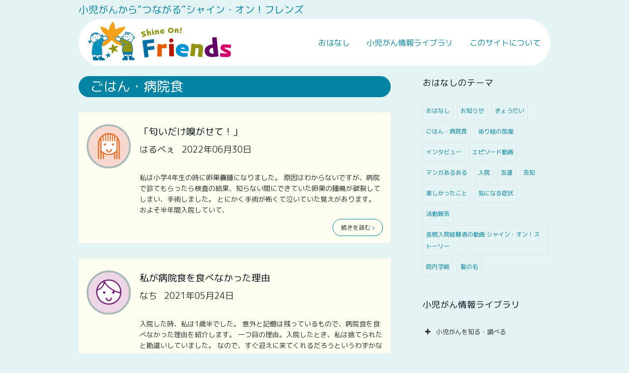

--- FILE ---
content_type: text/html; charset=UTF-8
request_url: https://shineonfriends.org/tag/food/
body_size: 17494
content:
<!DOCTYPE html>
<html lang="ja" dir="ltr">
<head prefix="og: http://ogp.me/ns# fb: http://ogp.me/ns/fb# website: http://ogp.me/ns/website#">
<meta charset="UTF-8">
<meta name="keywords" content="ごはん・病院食" >
<meta name="description" content="ごはん・病院食 - タグ 記事一覧">
<meta name="viewport" content="width=device-width,initial-scale=1.0">
<meta name="robots" content="noindex, follow">
<!--opg-->
<meta property="og:title" content="ごはん・病院食 - タグ 記事一覧 | シャイン・オン！フレンズ">
<meta property="og:type" content="article">
<meta property="og:url" content="https://shineonfriends.org/2022/06/30/%e3%80%8c%e5%8c%82%e3%81%84%e3%81%a0%e3%81%91%e5%97%85%e3%81%8c%e3%81%9b%e3%81%a6%ef%bc%81%e3%80%8d/" >
<meta property="og:image" content="https://shineonfriends.org/wp-content/uploads/sof-ogp.png">
<meta property="og:description" content="ごはん・病院食 - タグ 記事一覧">
<meta property="og:locale" content="ja_JP">
<meta property="og:site_name" content="シャイン・オン！フレンズ">
<!--end opg-->
<!--twitter card-->
<meta name="twitter:card" content="summary_large_image">
<meta name="twitter:site" content="">
<meta name="twitter:title" content="ごはん・病院食 - タグ 記事一覧 | シャイン・オン！フレンズ">
<meta name="twitter:description" content="ごはん・病院食 - タグ 記事一覧" />
<meta name="twitter:image" content="https://shineonfriends.org/wp-content/uploads/sof-ogp.png">
<!--end twitter card-->
<title>ごはん・病院食 &#8211; シャイン・オン！フレンズ</title>
<meta name='robots' content='max-image-preview:large' />
<link rel='dns-prefetch' href='//webfonts.xserver.jp' />
<link rel='dns-prefetch' href='//ajax.googleapis.com' />
<link rel='dns-prefetch' href='//maxcdn.bootstrapcdn.com' />
<link rel="alternate" type="application/rss+xml" title="シャイン・オン！フレンズ &raquo; フィード" href="https://shineonfriends.org/feed/" />
<link rel="alternate" type="application/rss+xml" title="シャイン・オン！フレンズ &raquo; コメントフィード" href="https://shineonfriends.org/comments/feed/" />
<link rel="alternate" type="application/rss+xml" title="シャイン・オン！フレンズ &raquo; ごはん・病院食 タグのフィード" href="https://shineonfriends.org/tag/food/feed/" />
<style id='wp-img-auto-sizes-contain-inline-css' type='text/css'>
img:is([sizes=auto i],[sizes^="auto," i]){contain-intrinsic-size:3000px 1500px}
/*# sourceURL=wp-img-auto-sizes-contain-inline-css */
</style>
<link rel='stylesheet' id='vkExUnit_common_style-css' href='https://shineonfriends.org/wp-content/plugins/vk-all-in-one-expansion-unit/assets/css/vkExUnit_style.css?ver=9.62.0.0' type='text/css' media='all' />
<style id='vkExUnit_common_style-inline-css' type='text/css'>
:root {--ver_page_top_button_url:url(https://shineonfriends.org/wp-content/plugins/vk-all-in-one-expansion-unit/assets/images/to-top-btn-icon.svg);}@font-face {font-weight: normal;font-style: normal;font-family: "vk_sns";src: url("https://shineonfriends.org/wp-content/plugins/vk-all-in-one-expansion-unit/inc/sns/icons/fonts/vk_sns.eot?-bq20cj");src: url("https://shineonfriends.org/wp-content/plugins/vk-all-in-one-expansion-unit/inc/sns/icons/fonts/vk_sns.eot?#iefix-bq20cj") format("embedded-opentype"),url("https://shineonfriends.org/wp-content/plugins/vk-all-in-one-expansion-unit/inc/sns/icons/fonts/vk_sns.woff?-bq20cj") format("woff"),url("https://shineonfriends.org/wp-content/plugins/vk-all-in-one-expansion-unit/inc/sns/icons/fonts/vk_sns.ttf?-bq20cj") format("truetype"),url("https://shineonfriends.org/wp-content/plugins/vk-all-in-one-expansion-unit/inc/sns/icons/fonts/vk_sns.svg?-bq20cj#vk_sns") format("svg");}
/*# sourceURL=vkExUnit_common_style-inline-css */
</style>
<style id='wp-block-library-inline-css' type='text/css'>
:root{--wp-block-synced-color:#7a00df;--wp-block-synced-color--rgb:122,0,223;--wp-bound-block-color:var(--wp-block-synced-color);--wp-editor-canvas-background:#ddd;--wp-admin-theme-color:#007cba;--wp-admin-theme-color--rgb:0,124,186;--wp-admin-theme-color-darker-10:#006ba1;--wp-admin-theme-color-darker-10--rgb:0,107,160.5;--wp-admin-theme-color-darker-20:#005a87;--wp-admin-theme-color-darker-20--rgb:0,90,135;--wp-admin-border-width-focus:2px}@media (min-resolution:192dpi){:root{--wp-admin-border-width-focus:1.5px}}.wp-element-button{cursor:pointer}:root .has-very-light-gray-background-color{background-color:#eee}:root .has-very-dark-gray-background-color{background-color:#313131}:root .has-very-light-gray-color{color:#eee}:root .has-very-dark-gray-color{color:#313131}:root .has-vivid-green-cyan-to-vivid-cyan-blue-gradient-background{background:linear-gradient(135deg,#00d084,#0693e3)}:root .has-purple-crush-gradient-background{background:linear-gradient(135deg,#34e2e4,#4721fb 50%,#ab1dfe)}:root .has-hazy-dawn-gradient-background{background:linear-gradient(135deg,#faaca8,#dad0ec)}:root .has-subdued-olive-gradient-background{background:linear-gradient(135deg,#fafae1,#67a671)}:root .has-atomic-cream-gradient-background{background:linear-gradient(135deg,#fdd79a,#004a59)}:root .has-nightshade-gradient-background{background:linear-gradient(135deg,#330968,#31cdcf)}:root .has-midnight-gradient-background{background:linear-gradient(135deg,#020381,#2874fc)}:root{--wp--preset--font-size--normal:16px;--wp--preset--font-size--huge:42px}.has-regular-font-size{font-size:1em}.has-larger-font-size{font-size:2.625em}.has-normal-font-size{font-size:var(--wp--preset--font-size--normal)}.has-huge-font-size{font-size:var(--wp--preset--font-size--huge)}.has-text-align-center{text-align:center}.has-text-align-left{text-align:left}.has-text-align-right{text-align:right}.has-fit-text{white-space:nowrap!important}#end-resizable-editor-section{display:none}.aligncenter{clear:both}.items-justified-left{justify-content:flex-start}.items-justified-center{justify-content:center}.items-justified-right{justify-content:flex-end}.items-justified-space-between{justify-content:space-between}.screen-reader-text{border:0;clip-path:inset(50%);height:1px;margin:-1px;overflow:hidden;padding:0;position:absolute;width:1px;word-wrap:normal!important}.screen-reader-text:focus{background-color:#ddd;clip-path:none;color:#444;display:block;font-size:1em;height:auto;left:5px;line-height:normal;padding:15px 23px 14px;text-decoration:none;top:5px;width:auto;z-index:100000}html :where(.has-border-color){border-style:solid}html :where([style*=border-top-color]){border-top-style:solid}html :where([style*=border-right-color]){border-right-style:solid}html :where([style*=border-bottom-color]){border-bottom-style:solid}html :where([style*=border-left-color]){border-left-style:solid}html :where([style*=border-width]){border-style:solid}html :where([style*=border-top-width]){border-top-style:solid}html :where([style*=border-right-width]){border-right-style:solid}html :where([style*=border-bottom-width]){border-bottom-style:solid}html :where([style*=border-left-width]){border-left-style:solid}html :where(img[class*=wp-image-]){height:auto;max-width:100%}:where(figure){margin:0 0 1em}html :where(.is-position-sticky){--wp-admin--admin-bar--position-offset:var(--wp-admin--admin-bar--height,0px)}@media screen and (max-width:600px){html :where(.is-position-sticky){--wp-admin--admin-bar--position-offset:0px}}

/*# sourceURL=wp-block-library-inline-css */
</style><style id='global-styles-inline-css' type='text/css'>
:root{--wp--preset--aspect-ratio--square: 1;--wp--preset--aspect-ratio--4-3: 4/3;--wp--preset--aspect-ratio--3-4: 3/4;--wp--preset--aspect-ratio--3-2: 3/2;--wp--preset--aspect-ratio--2-3: 2/3;--wp--preset--aspect-ratio--16-9: 16/9;--wp--preset--aspect-ratio--9-16: 9/16;--wp--preset--color--black: #000000;--wp--preset--color--cyan-bluish-gray: #abb8c3;--wp--preset--color--white: #ffffff;--wp--preset--color--pale-pink: #f78da7;--wp--preset--color--vivid-red: #cf2e2e;--wp--preset--color--luminous-vivid-orange: #ff6900;--wp--preset--color--luminous-vivid-amber: #fcb900;--wp--preset--color--light-green-cyan: #7bdcb5;--wp--preset--color--vivid-green-cyan: #00d084;--wp--preset--color--pale-cyan-blue: #8ed1fc;--wp--preset--color--vivid-cyan-blue: #0693e3;--wp--preset--color--vivid-purple: #9b51e0;--wp--preset--gradient--vivid-cyan-blue-to-vivid-purple: linear-gradient(135deg,rgb(6,147,227) 0%,rgb(155,81,224) 100%);--wp--preset--gradient--light-green-cyan-to-vivid-green-cyan: linear-gradient(135deg,rgb(122,220,180) 0%,rgb(0,208,130) 100%);--wp--preset--gradient--luminous-vivid-amber-to-luminous-vivid-orange: linear-gradient(135deg,rgb(252,185,0) 0%,rgb(255,105,0) 100%);--wp--preset--gradient--luminous-vivid-orange-to-vivid-red: linear-gradient(135deg,rgb(255,105,0) 0%,rgb(207,46,46) 100%);--wp--preset--gradient--very-light-gray-to-cyan-bluish-gray: linear-gradient(135deg,rgb(238,238,238) 0%,rgb(169,184,195) 100%);--wp--preset--gradient--cool-to-warm-spectrum: linear-gradient(135deg,rgb(74,234,220) 0%,rgb(151,120,209) 20%,rgb(207,42,186) 40%,rgb(238,44,130) 60%,rgb(251,105,98) 80%,rgb(254,248,76) 100%);--wp--preset--gradient--blush-light-purple: linear-gradient(135deg,rgb(255,206,236) 0%,rgb(152,150,240) 100%);--wp--preset--gradient--blush-bordeaux: linear-gradient(135deg,rgb(254,205,165) 0%,rgb(254,45,45) 50%,rgb(107,0,62) 100%);--wp--preset--gradient--luminous-dusk: linear-gradient(135deg,rgb(255,203,112) 0%,rgb(199,81,192) 50%,rgb(65,88,208) 100%);--wp--preset--gradient--pale-ocean: linear-gradient(135deg,rgb(255,245,203) 0%,rgb(182,227,212) 50%,rgb(51,167,181) 100%);--wp--preset--gradient--electric-grass: linear-gradient(135deg,rgb(202,248,128) 0%,rgb(113,206,126) 100%);--wp--preset--gradient--midnight: linear-gradient(135deg,rgb(2,3,129) 0%,rgb(40,116,252) 100%);--wp--preset--font-size--small: 13px;--wp--preset--font-size--medium: 20px;--wp--preset--font-size--large: 36px;--wp--preset--font-size--x-large: 42px;--wp--preset--spacing--20: 0.44rem;--wp--preset--spacing--30: 0.67rem;--wp--preset--spacing--40: 1rem;--wp--preset--spacing--50: 1.5rem;--wp--preset--spacing--60: 2.25rem;--wp--preset--spacing--70: 3.38rem;--wp--preset--spacing--80: 5.06rem;--wp--preset--shadow--natural: 6px 6px 9px rgba(0, 0, 0, 0.2);--wp--preset--shadow--deep: 12px 12px 50px rgba(0, 0, 0, 0.4);--wp--preset--shadow--sharp: 6px 6px 0px rgba(0, 0, 0, 0.2);--wp--preset--shadow--outlined: 6px 6px 0px -3px rgb(255, 255, 255), 6px 6px rgb(0, 0, 0);--wp--preset--shadow--crisp: 6px 6px 0px rgb(0, 0, 0);}:where(.is-layout-flex){gap: 0.5em;}:where(.is-layout-grid){gap: 0.5em;}body .is-layout-flex{display: flex;}.is-layout-flex{flex-wrap: wrap;align-items: center;}.is-layout-flex > :is(*, div){margin: 0;}body .is-layout-grid{display: grid;}.is-layout-grid > :is(*, div){margin: 0;}:where(.wp-block-columns.is-layout-flex){gap: 2em;}:where(.wp-block-columns.is-layout-grid){gap: 2em;}:where(.wp-block-post-template.is-layout-flex){gap: 1.25em;}:where(.wp-block-post-template.is-layout-grid){gap: 1.25em;}.has-black-color{color: var(--wp--preset--color--black) !important;}.has-cyan-bluish-gray-color{color: var(--wp--preset--color--cyan-bluish-gray) !important;}.has-white-color{color: var(--wp--preset--color--white) !important;}.has-pale-pink-color{color: var(--wp--preset--color--pale-pink) !important;}.has-vivid-red-color{color: var(--wp--preset--color--vivid-red) !important;}.has-luminous-vivid-orange-color{color: var(--wp--preset--color--luminous-vivid-orange) !important;}.has-luminous-vivid-amber-color{color: var(--wp--preset--color--luminous-vivid-amber) !important;}.has-light-green-cyan-color{color: var(--wp--preset--color--light-green-cyan) !important;}.has-vivid-green-cyan-color{color: var(--wp--preset--color--vivid-green-cyan) !important;}.has-pale-cyan-blue-color{color: var(--wp--preset--color--pale-cyan-blue) !important;}.has-vivid-cyan-blue-color{color: var(--wp--preset--color--vivid-cyan-blue) !important;}.has-vivid-purple-color{color: var(--wp--preset--color--vivid-purple) !important;}.has-black-background-color{background-color: var(--wp--preset--color--black) !important;}.has-cyan-bluish-gray-background-color{background-color: var(--wp--preset--color--cyan-bluish-gray) !important;}.has-white-background-color{background-color: var(--wp--preset--color--white) !important;}.has-pale-pink-background-color{background-color: var(--wp--preset--color--pale-pink) !important;}.has-vivid-red-background-color{background-color: var(--wp--preset--color--vivid-red) !important;}.has-luminous-vivid-orange-background-color{background-color: var(--wp--preset--color--luminous-vivid-orange) !important;}.has-luminous-vivid-amber-background-color{background-color: var(--wp--preset--color--luminous-vivid-amber) !important;}.has-light-green-cyan-background-color{background-color: var(--wp--preset--color--light-green-cyan) !important;}.has-vivid-green-cyan-background-color{background-color: var(--wp--preset--color--vivid-green-cyan) !important;}.has-pale-cyan-blue-background-color{background-color: var(--wp--preset--color--pale-cyan-blue) !important;}.has-vivid-cyan-blue-background-color{background-color: var(--wp--preset--color--vivid-cyan-blue) !important;}.has-vivid-purple-background-color{background-color: var(--wp--preset--color--vivid-purple) !important;}.has-black-border-color{border-color: var(--wp--preset--color--black) !important;}.has-cyan-bluish-gray-border-color{border-color: var(--wp--preset--color--cyan-bluish-gray) !important;}.has-white-border-color{border-color: var(--wp--preset--color--white) !important;}.has-pale-pink-border-color{border-color: var(--wp--preset--color--pale-pink) !important;}.has-vivid-red-border-color{border-color: var(--wp--preset--color--vivid-red) !important;}.has-luminous-vivid-orange-border-color{border-color: var(--wp--preset--color--luminous-vivid-orange) !important;}.has-luminous-vivid-amber-border-color{border-color: var(--wp--preset--color--luminous-vivid-amber) !important;}.has-light-green-cyan-border-color{border-color: var(--wp--preset--color--light-green-cyan) !important;}.has-vivid-green-cyan-border-color{border-color: var(--wp--preset--color--vivid-green-cyan) !important;}.has-pale-cyan-blue-border-color{border-color: var(--wp--preset--color--pale-cyan-blue) !important;}.has-vivid-cyan-blue-border-color{border-color: var(--wp--preset--color--vivid-cyan-blue) !important;}.has-vivid-purple-border-color{border-color: var(--wp--preset--color--vivid-purple) !important;}.has-vivid-cyan-blue-to-vivid-purple-gradient-background{background: var(--wp--preset--gradient--vivid-cyan-blue-to-vivid-purple) !important;}.has-light-green-cyan-to-vivid-green-cyan-gradient-background{background: var(--wp--preset--gradient--light-green-cyan-to-vivid-green-cyan) !important;}.has-luminous-vivid-amber-to-luminous-vivid-orange-gradient-background{background: var(--wp--preset--gradient--luminous-vivid-amber-to-luminous-vivid-orange) !important;}.has-luminous-vivid-orange-to-vivid-red-gradient-background{background: var(--wp--preset--gradient--luminous-vivid-orange-to-vivid-red) !important;}.has-very-light-gray-to-cyan-bluish-gray-gradient-background{background: var(--wp--preset--gradient--very-light-gray-to-cyan-bluish-gray) !important;}.has-cool-to-warm-spectrum-gradient-background{background: var(--wp--preset--gradient--cool-to-warm-spectrum) !important;}.has-blush-light-purple-gradient-background{background: var(--wp--preset--gradient--blush-light-purple) !important;}.has-blush-bordeaux-gradient-background{background: var(--wp--preset--gradient--blush-bordeaux) !important;}.has-luminous-dusk-gradient-background{background: var(--wp--preset--gradient--luminous-dusk) !important;}.has-pale-ocean-gradient-background{background: var(--wp--preset--gradient--pale-ocean) !important;}.has-electric-grass-gradient-background{background: var(--wp--preset--gradient--electric-grass) !important;}.has-midnight-gradient-background{background: var(--wp--preset--gradient--midnight) !important;}.has-small-font-size{font-size: var(--wp--preset--font-size--small) !important;}.has-medium-font-size{font-size: var(--wp--preset--font-size--medium) !important;}.has-large-font-size{font-size: var(--wp--preset--font-size--large) !important;}.has-x-large-font-size{font-size: var(--wp--preset--font-size--x-large) !important;}
/*# sourceURL=global-styles-inline-css */
</style>

<style id='classic-theme-styles-inline-css' type='text/css'>
/*! This file is auto-generated */
.wp-block-button__link{color:#fff;background-color:#32373c;border-radius:9999px;box-shadow:none;text-decoration:none;padding:calc(.667em + 2px) calc(1.333em + 2px);font-size:1.125em}.wp-block-file__button{background:#32373c;color:#fff;text-decoration:none}
/*# sourceURL=/wp-includes/css/classic-themes.min.css */
</style>
<link rel='stylesheet' id='parent-style-css' href='https://shineonfriends.org/wp-content/themes/emanon-free/style.css?ver=6.9' type='text/css' media='all' />
<link rel='stylesheet' id='emanon-style-css' href='https://shineonfriends.org/wp-content/themes/emanon-free-child/style.css?ver=6.9' type='text/css' media='all' />
<link rel='stylesheet' id='animate-css' href='https://shineonfriends.org/wp-content/themes/emanon-free/lib/css/animate.min.css?ver=6.9' type='text/css' media='all' />
<link rel='stylesheet' id='font-awesome-css' href='https://maxcdn.bootstrapcdn.com/font-awesome/latest/css/font-awesome.min.css?ver=6.9' type='text/css' media='all' />
<script type="text/javascript" src="https://ajax.googleapis.com/ajax/libs/jquery/2.1.3/jquery.min.js?ver=6.9" id="jquery-js"></script>
<script type="text/javascript" src="//webfonts.xserver.jp/js/xserver.js?ver=1.2.1" id="typesquare_std-js"></script>
<link rel="https://api.w.org/" href="https://shineonfriends.org/wp-json/" /><link rel="alternate" title="JSON" type="application/json" href="https://shineonfriends.org/wp-json/wp/v2/tags/4" /><link rel="EditURI" type="application/rsd+xml" title="RSD" href="https://shineonfriends.org/xmlrpc.php?rsd" />
<style>
/*---main color--*/
#gnav,.global-nav li ul li,.mb-scroll-nav{background-color:#161410;}
.fa,.required{color:#161410;}
#wp-calendar a{color:#161410;font-weight: bold;}
.cat-name, .sticky .cat-name{background-color:#161410;}
.pagination a:hover,.pagination .current{background-color:#161410;border:solid 1px #161410;}
.side-widget-title span,.entry-header span,.archive-title h1 > span{border-bottom:solid 1px #161410;}
.wpp-list li:before{background-color:#161410;}
/*--link color--*/
#gnav .global-nav .current-menu-item > a,#gnav .global-nav .current-menu-item > a .fa,#modal-global-nav-container .current-menu-item a,#modal-global-nav-container .sub-menu .current-menu-item a,.side-widget .current-menu-item a,.mb-scroll-nav-inner .current-menu-item a,.entry-title a:active,.pagination a,.post-nav .fa{color:#9b8d77;}
.global-nav-default > li:first-child:before, .global-nav-default > li:after{background-color:#9b8d77;}
.modal-menu .modal-gloval-icon-bar{background-color:#9b8d77;}
.article-body a{color:#9b8d77;}
.next-page span{background-color:#ee7e2d;color:#fff;}
.next-page a span {background-color:#fff;color:#9b8d77;}
.comment-page-link .page-numbers{background-color:#fff;color:#9b8d77;}
.comment-page-link .current{background-color:#ee7e2d;color:#fff;}
.side-widget li a:after{color:#9b8d77;}
/*--link hover--*/
a:hover, .header-site-name a:hover, .global-nav a:hover, .side-widget a:hover, .side-widget li a:hover:before, .header-follow-btn a:hover .fa, #wp-calendar a:hover, .entry-title a:hover, .footer-follow-btn a:hover .fa{color:#ee7e2d;}
.scroll-nav-inner li:after{background-color:#ee7e2d;}
.featured-title h2:hover{color:#ee7e2d;}
.next-page a span:hover{background-color:#ee7e2d;color:#fff;}
.comment-page-link .page-numbers:hover{background-color:#ee7e2d;color:#fff;}
.tagcloud a:hover{border:solid 1px #ee7e2d;color:#ee7e2d;}
blockquote a:hover, .box-default a:hover, .box-info a:hover{color:#ee7e2d;}
#modal-global-nav-container .global-nav-default li a:hover{color:#ee7e2d;}
.side-widget li a:hover:after{color:#ee7e2d;}
.widget-contact a:hover .fa{color:#ee7e2d;}
#sidebar-cta {border:solid 4px #ee7e2d;}
/*--btn color--*/
.btn-more{background-color:#0384a3;border:solid 1px #0384a3;}
.btn a{background-color:#0384a3;color:#fff;}
.btn a:hover{color:#fff;}
.btn-border{display:block;padding:8px 16px;border:solid 1px #0384a3;}
.btn-border .fa{color:#0384a3;}
input[type=submit]{background-color:#0384a3;color:#fff;}
blockquote a, .box-default a, .box-info a{color:#0384a3;}
/*--header-*/
.header,.header-logo,.header-widget{height:96px;}
.header, .header-col-line #gnav{background-color:#fff;}
.header-site-name{line-height:96px;}
.header-site-name a{color:#000c15;}
.header-col-line {height:80px;}
.header-col-line .header-site-name{line-height: 80px;}
/*--h2-*/
.article-body h2 {border-left:solid 4px #161410;}
/*--h3-*/
.article-body h3:not(.block-pr-box-heading):not(.block-cta-heading):not(.block-pricing-table-heading):not(.block-member-name):not(.showcase-box-heading){border-bottom:solid 2px #161410;}
/* gutenberg File */
.wp-block-file .wp-block-file__button{display:inline-block;padding:8px 32px!important;border-radius:4px!important;line-height:1.5!important;border-bottom:solid 3px rgba(0,0,0,0.2)!important;background-color:#9b8d77!important;color:#fff!important;font-size:16px!important}
/* gutenberg button */
.wp-block-button a{text-decoration:none;}
/* gutenberg Media & Text */
.wp-block-media-text p{	line-height:1;margin-bottom:16px;}
/* gutenberg pullquote */
.wp-block-pullquote blockquote{margin:0!important;border:none!important;quotes:none!important;background-color:inherit!important;}
.wp-block-pullquote{border-top:3px solid #e2e5e8;border-bottom:3px solid #e2e5e8;color:#303030;}
.top-bar{background-color:#f8f8f8;}
.top-bar h1,.top-bar p{color:#000c15;}
.header-logo img, .modal-header-logo img{max-height:40px;width:auto;}
@media screen and ( min-width: 768px ) {
.header-logo img{max-height:80px;width:auto;}
}
.global-nav-line li a {color:#000c15;}
.scroll-nav .header-logo img{max-height:40px;}
/*--modal menu--*/
.modal-gloval-btn{position:absolute;top:50%;right:8px;-webkit-transform:translateY(-50%);transform:translateY(-50%);z-index:999;}
.modal-menu .modal-gloval-icon{float:left;margin-bottom:6px;}
.modal-menu .slicknav_no-text{margin:0;}
.modal-menu .modal-gloval-icon-bar{display:block;width:32px;height:3px;border-radius:4px;-webkit-transition:all 0.2s;transition:all 0.2s;}
.modal-gloval-btn .modal-gloval-icon-bar + .modal-gloval-icon-bar{margin-top:6px;}
.modal-menu .modal-menutxt{display:block;text-align:center;font-size:12px;font-size:1.2rem;color:#000c15;}
/*--slick slider for front page & LP--*/
.slick-slider{-moz-box-sizing:border-box;box-sizing:border-box;-webkit-user-select:none;-moz-user-select:none;-ms-user-select:none;user-select:none;-webkit-touch-callout:none;-khtml-user-select:none;-ms-touch-action:pan-y;touch-action:pan-y;-webkit-tap-highlight-color:rgba(0,0,0,0)}
.slick-list,.slick-slider{display:block;position:relative}
.slick-list{overflow:hidden;margin:0;padding:0}
.slick-list:focus{outline:0}
.slick-list.dragging{cursor:pointer;cursor:hand}
.slick-slider .slick-list,.slick-slider .slick-track{-webkit-transform:translate3d(0,0,0);-moz-transform:translate3d(0,0,0);-ms-transform:translate3d(0,0,0);-o-transform:translate3d(0,0,0);transform:translate3d(0,0,0)}
.slick-track{display:block;position:relative;top:0;left:0;margin:40px 0}
.slick-track:after,.slick-track:before{display:table;content:''}
.slick-track:after{clear:both}.slick-loading .slick-track{visibility:hidden}
.slick-slide{display:none;float:left;height:100%;min-height:1px}[dir='rtl']
.slick-slide{float:right}
.slick-slide.slick-loading img{display:none}
.slick-slide.dragging img{pointer-events:none}
.slick-initialized .slick-slide{display:block}
.slick-loading .slick-slide{visibility:hidden}
.slick-vertical .slick-slide{display:block;height:auto;border:solid 1px transparent}
.slick-arrow.slick-hidden{display:none}
.slick-next:before,.slick-prev:before{content:""}
.slick-next{display:block;position:absolute;top:50%;right:-11px;padding:0;width:16px;height:16px;border-color:#9b8d77;border-style:solid;border-width:2px 2px 0 0;background-color:transparent;cursor:pointer;text-indent:-9999px;-webkit-transform:rotate(45deg);-moz-transform:rotate(45deg);-ms-transform:rotate(45deg);-o-transform:rotate(45deg);transform:rotate(45deg)}
.slick-prev{display:block;position:absolute;top:50%;left:-11px;padding:0;width:16px;height:16px;border-color:#9b8d77;border-style:solid;border-width:2px 2px 0 0;background-color:transparent;cursor:pointer;text-indent:-9999px;-webkit-transform:rotate(-135deg);-moz-transform:rotate(-135deg);-ms-transform:rotate(-135deg);-o-transform:rotate(-135deg);transform:rotate(-135deg)}
@media screen and ( min-width: 768px ) {
.slick-next{right:-16px;}
.slick-prev{left:-16px;}
}
/*--read more--*/
.archive-header{padding:8px 16px 64px 16px;}
.read-more{position:absolute;right: 0;bottom:24px;left:0;text-align:center;}
.read-more .fa{margin:0 0 0 4px;}
.featured-date .read-more,.home .big-column .read-more,.archive .ar-big-column .read-more{position:absolute;right:0;bottom:32px;left:0;}
.home .big-column .btn-mid,.archive .ar-big-column .btn-mid{width: 80%;}
@media screen and ( min-width: 768px ) {
.archive-header {padding:8px 16px 72px 16px;}
.home .one-column .read-more,.archive .ar-one-column .read-more,.search .ar-one-column .read-more{position:absolute;right:16px;bottom:20px;left:auto;}
.blog .one-column .read-more,.archive .ar-one-column .read-more,.search .ar-one-column .read-more{position:absolute;right:16px;bottom:20px;left:auto;}
.home .big-column .btn-mid,.archive .ar-big-column .btn-mid,.search .ar-big-column .btn-mid{width:20%;}
.blog .big-column .btn-mid,.archive .ar-big-column .btn-mid,.search .ar-big-column .btn-mid{width:20%;}
.home .one-column .read-more .btn-border,.archive .ar-one-column .read-more .btn-border,.search .ar-one-column .read-more .btn-border{display:inline;}
.blog .one-column .read-more .btn-border,.archive .ar-one-column .read-more .btn-border,.search .ar-one-column .read-more .btn-border{display:inline;}
}
/*--remodal's necessary styles--*/
html.remodal-is-locked{overflow:hidden;-ms-touch-action:none;touch-action:none}
.remodal,[data-remodal-id]{display:none}
.remodal-overlay{position:fixed;z-index:9998;top:-5000px;right:-5000px;bottom:-5000px;left:-5000px;display:none}
.remodal-wrapper{position:fixed;z-index:9999;top:0;right:0;bottom:0;left:0;display:none;overflow:auto;text-align:center;-webkit-overflow-scrolling:touch}
.remodal-wrapper:after{display:inline-block;height:100%;margin-left:-0.05em;content:""}
.remodal-overlay,.remodal-wrapper{-webkit-backface-visibility:hidden;backface-visibility:hidden}
.remodal{position:relative;outline:0;-webkit-text-size-adjust:100%;-ms-text-size-adjust:100%;text-size-adjust:100%}
.remodal-is-initialized{display:inline-block}
/*--remodal's default mobile first theme--*/
.remodal-bg.remodal-is-opened,.remodal-bg.remodal-is-opening{-webkit-filter:blur(3px);filter:blur(3px)}.remodal-overlay{background:rgba(43,46,56,.9)}
.remodal-overlay.remodal-is-closing,.remodal-overlay.remodal-is-opening{-webkit-animation-duration:0.3s;animation-duration:0.3s;-webkit-animation-fill-mode:forwards;animation-fill-mode:forwards}
.remodal-overlay.remodal-is-opening{-webkit-animation-name:c;animation-name:c}
.remodal-overlay.remodal-is-closing{-webkit-animation-name:d;animation-name:d}
.remodal-wrapper{padding:16px}
.remodal{box-sizing:border-box;width:100%;-webkit-transform:translate3d(0,0,0);transform:translate3d(0,0,0);color:#2b2e38;background:#fff;}
.remodal.remodal-is-closing,.remodal.remodal-is-opening{-webkit-animation-duration:0.3s;animation-duration:0.3s;-webkit-animation-fill-mode:forwards;animation-fill-mode:forwards}
.remodal.remodal-is-opening{-webkit-animation-name:a;animation-name:a}
.remodal.remodal-is-closing{-webkit-animation-name:b;animation-name:b}
.remodal,.remodal-wrapper:after{vertical-align:middle}
.remodal-close{position:absolute;top:-32px;right:0;display:block;overflow:visible;width:32px;height:32px;margin:0;padding:0;cursor:pointer;-webkit-transition:color 0.2s;transition:color 0.2s;text-decoration:none;color:#fff;border:0;outline:0;background:;}
.modal-global-nav-close{position:absolute;top:0;right:0;display:block;overflow:visible;width:32px;height:32px;margin:0;padding:0;cursor:pointer;-webkit-transition:color 0.2s;transition:color 0.2s;text-decoration:none;color:#fff;border:0;outline:0;background:#9b8d77;}
.remodal-close:focus,.remodal-close:hover{color:#2b2e38}
.remodal-close:before{font-family:Arial,Helvetica CY,Nimbus Sans L,sans-serif!important;font-size:32px;line-height:32px;position:absolute;top:0;left:0;display:block;width:32px;content:"\00d7";text-align:center;}
.remodal-cancel,.remodal-confirm{font:inherit;display:inline-block;overflow:visible;min-width:110px;margin:0;padding:9pt 0;cursor:pointer;-webkit-transition:background 0.2s;transition:background 0.2s;text-align:center;vertical-align:middle;text-decoration:none;border:0;outline:0}
.remodal-confirm{color:#fff;background:#81c784}
.remodal-confirm:focus,.remodal-confirm:hover{background:#66bb6a}
.remodal-cancel{color:#fff;background:#e57373}
.remodal-cancel:focus,.remodal-cancel:hover{background:#ef5350}
.remodal-cancel::-moz-focus-inner,.remodal-close::-moz-focus-inner,.remodal-confirm::-moz-focus-inner{padding:0;border:0}
@-webkit-keyframes a{0%{-webkit-transform:scale(1.05);transform:scale(1.05);opacity:0}to{-webkit-transform:none;transform:none;opacity:1}}
@keyframes a{0%{-webkit-transform:scale(1.05);transform:scale(1.05);opacity:0}to{-webkit-transform:none;transform:none;opacity:1}}
@-webkit-keyframes b{0%{-webkit-transform:scale(1);transform:scale(1);opacity:1}to{-webkit-transform:scale(0.95);transform:scale(0.95);opacity:0}}
@keyframes b{0%{-webkit-transform:scale(1);transform:scale(1);opacity:1}to{-webkit-transform:scale(0.95);transform:scale(0.95);opacity:0}}
@-webkit-keyframes c{0%{opacity:0}to{opacity:1}}
@keyframes c{0%{opacity:0}to{opacity:1}}
@-webkit-keyframes d{0%{opacity:1}to{opacity:0}}
@keyframes d{0%{opacity:1}to{opacity:0}}
@media only screen and (min-width:641px){.remodal{max-width:700px}}.lt-ie9 .remodal-overlay{background:#2b2e38}.lt-ie9 .remodal{width:700px}
/*--footer--*/
.footer{color:#898989;background-color:#232323;}
.footer a,.footer .fa{color:#898989;}
.footer a:hover{color:#ee7e2d;}
.footer a:hover .fa{color:#ee7e2d;}
.footer-nav li{border-right:solid 1px #898989;}
.footer-widget-box h2,.footer-widget-box h3,.footer-widget-box h4,.footer-widget-box h5,.footer-widget-box h6{color:#898989;}
.footer-widget-box h3{border-bottom:solid 1px #898989;}
.footer-widget-box a:hover .fa#ee7e2d;}
.footer-widget-box #wp-calendar caption{border:solid 1px #898989;border-bottom: none;}
.footer-widget-box #wp-calendar th{border:solid 1px #898989;}
.footer-widget-box #wp-calendar td{border:solid 1px #898989;}
.footer-widget-box #wp-calendar a:hover{color:#ee7e2d;}
.footer-widget-box .tagcloud a{border:solid 1px #898989;}
.footer-widget-box .tagcloud a:hover{border:solid 1px #ee7e2d;}
.footer-widget-box .wpp-list .wpp-excerpt, .footer-widget-box .wpp-list .post-stats, .footer-widget-box .wpp-list .post-stats a{color:#898989;}
.footer-widget-box .wpp-list a:hover{color:#ee7e2d;}
.footer-widget-box select{border:solid  1px #898989;color:#898989;}
.footer-widget-box .widget-contact a:hover .fa{color:#ee7e2d;}
@media screen and ( min-width: 768px ) {.footer a:hover .fa{color:#898989;}}
/*--page custom css--*/
</style>
<script src="https://cdn-blocks.karte.io/3f4f9c27a78f6295b4bddeb1082ea664/builder.js"></script><link rel="icon" href="https://shineonfriends.org/wp-content/uploads/cropped-logo_fav-32x32.png" sizes="32x32" />
<link rel="icon" href="https://shineonfriends.org/wp-content/uploads/cropped-logo_fav-192x192.png" sizes="192x192" />
<link rel="apple-touch-icon" href="https://shineonfriends.org/wp-content/uploads/cropped-logo_fav-180x180.png" />
<meta name="msapplication-TileImage" content="https://shineonfriends.org/wp-content/uploads/cropped-logo_fav-270x270.png" />
		<style type="text/css" id="wp-custom-css">
			/*Chat Bubbles　CSS Setting*/
/* 全体のスタイル */
.voice {
  margin-bottom: 40px;
}
/* 左画像 */
.voice-img-left {
  margin-left: 0px;
  margin-top: -1px;
  float: left;
width: 80px;
	height: 80px;
}
@media screen and (max-width: 780px) {
.voice-img-left {
width: 50px;
  height: 50px;
}
}
/* 右画像 */
.voice-img-right {
  margin-right: 0px;
  margin-top: -1px;
  float: right;
width: 80px;
  height: 80px;
}
@media screen and (max-width: 780px) {
.voice-img-right {
width: 50px;
  height: 50px;
}
}
.voice figure img {
  width: 100%;
  height: 100%;
  border: 2px solid #eee;
  border-radius: 50%;
  margin: 0;
}
/* 画像の下のテキスト */
.voice-img-description {
  padding: 0px 0 0;
  font-size: 12px;
  text-align: center;
}
/* 左からの吹き出しテキスト */
.voice-text-right {
  color: #444;
  position: relative;
  margin-left: 100px;
  padding: 1.2em;
  border: 3px solid #f2f6ef;
  background-color: #f2f6ef;
  border-radius: 5px;
}
@media screen and (max-width: 780px) {
.voice-text-right {
  color: #444;
  position: relative;
  margin-left: 60px;
  padding: 1.2em;
  border: 3px solid #f2f6ef;
  background-color: #f2f6ef;
  border-radius: 5px;
}
}
/* 右からの吹き出しテキスト */
.voice-text-left {
  position: relative;
  margin-right: 100px;
  padding: 1.2em;
  border: 3px solid #fff;
  background-color: #ffff;;
  border-radius: 5px;
}
@media screen and (max-width: 780px) {
.voice-text-left {
  color: #444;
  position: relative;
  margin-right: 60px;
  padding: 1.2em;
  border: 3px solid #fff;
  background-color: #fff;
  border-radius: 5px;
}
}

p.voice-text {
  margin: 0 0 8px;
}
p.voice-text:last-child {
  margin-bottom: 0px;
}
/* 左の三角形を作る */
.voice-text-right:before {
  position: absolute;
  content: '';
  border: 10px solid transparent;
  border-right: 10px solid #f2f6ef;
  top: 15px;
  left: -20px;
}

/*
.voice-text-right:after {
  position: absolute;
  content: '';
  border: 10px solid transparent;
  border-right: 10px solid #fff;
  top: 15px;
  left: -16px;
}
*/
/* 右の三角形を作る */
.voice-text-left:before {
  position: absolute;
  content: '';
  border: 10px solid transparent;
  border-left: 10px solid #fff;
  top: 15px;
  right: -23px;
}
*/
.voice-text-left:after {
  position: absolute;
  content: '';
  border: 10px solid transparent;
  border-left: 10px solid #fff;
  top: 15px;
  right: -19px;
}
*/
/* 回り込み解除 */
.voice:after,.voice:before {
  clear: both;
  content: "";
  display: block;
}
/*Chat Bubbles　CSS Setting*/

.btn a {
    display: block;
    padding: 8px 26px;
    border-radius: 6px;
    line-height: 1.5;
    border-bottom: 3px solid rgba(0, 0, 0, 0.2);
    color: #fff;
    text-decoration: none;
}

.box-info {
    margin: 0 0 20px 0;
    padding: 12px;
    background: #fff;
    border: solid 1px #E4F3F4;
    border-radius:10px;
}

.success-bold {
    color: #0684A3;
}


.modal-menu a:hover {
	color: #0384A3 !important;
	text-decoration: none;
}

.modal-menu:hover {
	opacity: 0.7;
}

#modal-global-nav-container .exprience-link-button:hover {
	 opacity: 0.7;
}


.archive-header-title a {
    font-size: 90%;
}

@media screen and (max-width: 780px) {
.archive-header-title a {
    font-size: 75%;
	}
.single h1 {
    font-size: 22px;
}
	.footer a {
    font-size: 130%;
}
	.tagcloud a {
    font-size: 135% !important;
}
}
span {
    font-size: 85%;
}

p{
    font-size: 105%;
}
.article-body h2 {
    border-left: solid 4px #0384a3;
    background-color: #fff;
}


/*** カスタム投稿タイプ・カスタムタクソノミー ***/
.tax-info_tag article .icon-area, .post-type-archive-library article .icon-area {
	display: none;
}

.tax-info_tag article .archive-header, .post-type-archive-library article .archive-header {
	width: 100% !important;
}



/*** PICKUP ***/

.pickup-articles {
	margin-top: 40px;
	
}

.pickup-articles h2 {
	 color: #0384A3;
}

.pickup-articles ul {
	margin-top: 10px;
	line-height: 1.8;
}

.pickup-articles ul li {
	display: flex;
  align-items: center; 
	margin: 8px 0;
}


.pickup-articles .pickup-tag {
  display: inline-block;
  width: 130px;
  font-size: 13px;
  color: #fff;
  background-color: #0384A3;
  text-align: center;
  border-radius: 5px;
   padding: 2px 0;
   white-space: nowrap;
  overflow: hidden;
}


.pickup-articles .pickup-title {
	 display: inline-block;
   width: calc(100% - 130px);
   padding-left: 10px;
   white-space: nowrap;
   overflow: hidden;
   text-overflow: ellipsis;
	 font-size: 105%;
}

@media screen and (max-width:767px) {
	.pickup-articles {
	  margin-top: 10px;
	
 }
}

@media screen and (max-width:499px) {
 .pickup-articles ul li {
	flex-direction: column;
	align-items: start;
}

	.pickup-articles .pickup-title {
	width: 100%;
	padding-left: 0;
	}


}
/*** /PICKUP ***/

/** added by ANDO h6の太字をとる**/
.article-body h6 {
font-weight:normal;
}




		</style>
		<script src="https://shineonfriends.org/wp-content/themes/emanon-free-child/lib/js/gsap.min.js"></script>
<script src="https://shineonfriends.org/wp-content/themes/emanon-free-child/lib/js/rellax.min.js"></script>
<script src="https://shineonfriends.org/wp-content/themes/emanon-free-child/lib/js/slick.min.js"></script>
<link rel="stylesheet" href="https://shineonfriends.org/wp-content/themes/emanon-free-child/lib/css/hover-min.css">
<link rel="stylesheet" href="https://shineonfriends.org/wp-content/themes/emanon-free-child/lib/css/slick.css">
<link rel="preconnect" href="https://fonts.gstatic.com">
<link href="https://fonts.googleapis.com/css2?family=M+PLUS+Rounded+1c:wght@100;300;400;500;700;800;900&family=Roboto&display=swap" rel="stylesheet">
<link rel='stylesheet' id='su-icons-css' href='https://shineonfriends.org/wp-content/plugins/shortcodes-ultimate/includes/css/icons.css?ver=1.1.5' type='text/css' media='all' />
<link rel='stylesheet' id='su-shortcodes-css' href='https://shineonfriends.org/wp-content/plugins/shortcodes-ultimate/includes/css/shortcodes.css?ver=5.10.2' type='text/css' media='all' />
</head>
<body id="top" class="archive tag tag-food tag-4 wp-theme-emanon-free wp-child-theme-emanon-free-child">

<!-- global site tag (gtag.js) - google Analytics -->
<script async src="https://www.googletagmanager.com/gtag/js?id=G-L94DZ4WMV6"></script>
<script>
  window.dataLayer = window.dataLayer || [];
  function gtag(){dataLayer.push(arguments);}
  gtag('js', new Date());

  gtag('config', 'G-L94DZ4WMV6');
</script>
<!--end google analytics-->
<header id="header-wrapper" class="clearfix" itemscope itemtype="http://schema.org/WPHeader">
	<!--top bar-->
	<div class="top-bar">
		<div class="container">
			<div class="col12">
				<h1><a href="https://shineonfriends.org/" >小児がんから“つながる”シャイン・オン！フレンズ</a></h1>
			</div>
		</div>
	</div>
	<!--end top bar-->
	<!--header-->
	<div class="header">
		<div class="container">
						<div class="col12 header-inner">
			    				 <a href="https://shineonfriends.org/"><img src="https://shineonfriends.org/wp-content/themes/emanon-free-child/lib/images/site-logo.svg" alt="シャイン・オン！フレンズ"></a> 
				<nav id="menu">
			     <ul id="menu-header-menu" class="global-nav global-nav-default"><li id="menu-item-50" class="menu-item menu-item-type-post_type menu-item-object-page menu-item-50"><a href="https://shineonfriends.org/allposts/">おはなし</a></li>
<li id="menu-item-2662" class="menu-item menu-item-type-post_type menu-item-object-page menu-item-2662"><a href="https://shineonfriends.org/library-index/">小児がん情報ライブラリ</a></li>
<li id="menu-item-52" class="menu-item menu-item-type-post_type menu-item-object-page menu-item-52"><a href="https://shineonfriends.org/about/">このサイトについて</a></li>
</ul>			   </nav>
				<!--<a class="header-link-experience" href="https://shineonfriends.org/experience-form">体験談<br />募集</a>-->
			</div>
					</div>
		<!--mobile menu-->
		<div class="modal-menu">
			<a href="#modal-global-nav" data-remodal-target="modal-global-nav" class="modal-gloval-btn">
				<span class="modal-menutxt">Menu</span>
				<span class="modal-gloval-icon">
					<span class="modal-gloval-icon-bar"></span>
					<span class="modal-gloval-icon-bar"></span>
					<span class="modal-gloval-icon-bar"></span>
				</span>
			</a>
		</div>
		<!--global nav-->
<div class="remodal" data-remodal-id="modal-global-nav" data-remodal-options="hashTracking:false">
	<button data-remodal-action="close" class="remodal-close modal-global-nav-close" title="閉じる"></button>
	<div id="modal-global-nav-container">
		<div class="modal-header-logo"><a href="https://shineonfriends.org/"><img src="https://shineonfriends.org/wp-content/uploads/2021/05/site-logo.png" alt="シャイン・オン！フレンズ" ></a></div>
		<nav>
		<ul id="menu-header-menu-1" class="global-nav global-nav-default"><li class="menu-item menu-item-type-post_type menu-item-object-page menu-item-50"><a href="https://shineonfriends.org/allposts/">おはなし</a></li>
<li class="menu-item menu-item-type-post_type menu-item-object-page menu-item-2662"><a href="https://shineonfriends.org/library-index/">小児がん情報ライブラリ</a></li>
<li class="menu-item menu-item-type-post_type menu-item-object-page menu-item-52"><a href="https://shineonfriends.org/about/">このサイトについて</a></li>
</ul>		</nav>
				<!--<div><a class="exprience-link-button"  href="https://shineonfriends.org/experience-form">体験談募集中</a></div>-->
	</div>
</div>
<!--end global nav-->
		<!--end mobile menu-->
	</div>
	<!--end header-->
</header>
<!--- mobile fixed navigation-->
<div class="mb-fixed-nav">
<a class="" href="https://shineonfriends.org/allposts">小児がん経験者の<br>おはなし</a>
<a class="" href="">入院中の<br>おはなし</a>
<!--<a class="" href="https://shineonfriends.org/data-library">小児がん情報<br>ライブラリ</a>-->
<a class="" href="https://shineonfriends.org/tag/event/">活動報告</a>
</div>
<!--- end mobile fixed navigation --->

<!--global nav-->
<!--<div id="gnav" class="default-nav">
	<div class="container">
		<div class="col12">
			<nav id="menu">
						</nav>
		</div>
	</div>
</div>-->
<!--end global nav-->

<!--content-->
<div class="content">
	<div class="container">
				<!--main-->		
		<main>
			<div class="col-main clearfix">
								<div class="archive-title"><h1><span>ごはん・病院食</span></h1></div>								<div class="archive-description">
					<p></p>
				</div>
												<div class="clearfix post-3360 post type-post status-publish format-standard category-story tag-food tag-hospitalization one-column ar-one-column au-one-column">
	<!--loop of article-->
		<article class="archive-list">
			 
		 <div class="icon-area">
			  <img src = "https://shineonfriends.org/wp-content/themes/emanon-free-child/lib/images/face-icons/face-icon-06.png"  alt="おはなし投稿者アイコン">			
		</div>
		<header class="archive-header">
			<h2 class="archive-header-title"><a href="https://shineonfriends.org/2022/06/30/%e3%80%8c%e5%8c%82%e3%81%84%e3%81%a0%e3%81%91%e5%97%85%e3%81%8c%e3%81%9b%e3%81%a6%ef%bc%81%e3%80%8d/">「匂いだけ嗅がせて！」</a></h2>
			<p>
				<span class="name">はるべぇ</span>
				<span class="date"> 2022年06月30日</span>				
			</p>
						<p>私は小学4年生の時に卵巣嚢腫になりました。 原因はわからないですが、病院で診てもらったら検査の結果、知らない間にできていた卵巣の腫瘍が破裂してしまい、手術しました。 とにかく手術が怖くて泣いていた覚えがあります。 およそ半年間入院していて、</p>
						<div class="read-more"><a class="btn-border btn-mid" href="https://shineonfriends.org/2022/06/30/%e3%80%8c%e5%8c%82%e3%81%84%e3%81%a0%e3%81%91%e5%97%85%e3%81%8c%e3%81%9b%e3%81%a6%ef%bc%81%e3%80%8d/">続きを読む<i class="fa fa-angle-right"></i></a></div>		</header>
	</article>
		<article class="archive-list">
			 
		 <div class="icon-area">
			  <img src = "https://shineonfriends.org/wp-content/themes/emanon-free-child/lib/images/face-icons/face-icon-11.png"  alt="おはなし投稿者アイコン">			
		</div>
		<header class="archive-header">
			<h2 class="archive-header-title"><a href="https://shineonfriends.org/2021/05/24/%e7%a7%81%e3%81%8c%e7%97%85%e9%99%a2%e9%a3%9f%e3%82%92%e9%a3%9f%e3%81%b9%e3%81%aa%e3%81%8b%e3%81%a3%e3%81%9f%e7%90%86%e7%94%b1/">私が病院食を食べなかった理由</a></h2>
			<p>
				<span class="name">なち</span>
				<span class="date"> 2021年05月24日</span>				
			</p>
						<p>入院した時、私は1歳半でした。 意外と記憶は残っているもので、病院食を食べなかった理由を紹介します。 一つ目の理由。入院したとき、私は捨てられたと勘違いしていました。 なので、すぐ迎えに来てくれるだろうというわずかな望みを信じたかったから、</p>
						<div class="read-more"><a class="btn-border btn-mid" href="https://shineonfriends.org/2021/05/24/%e7%a7%81%e3%81%8c%e7%97%85%e9%99%a2%e9%a3%9f%e3%82%92%e9%a3%9f%e3%81%b9%e3%81%aa%e3%81%8b%e3%81%a3%e3%81%9f%e7%90%86%e7%94%b1/">続きを読む<i class="fa fa-angle-right"></i></a></div>		</header>
	</article>
		<article class="archive-list">
			 
		 <div class="icon-area">
			  <img src = "https://shineonfriends.org/wp-content/themes/emanon-free-child/lib/images/face-icons/face-icon-29.png"  alt="おはなし投稿者アイコン">			
		</div>
		<header class="archive-header">
			<h2 class="archive-header-title"><a href="https://shineonfriends.org/2021/05/16/%e7%97%85%e9%99%a2%e9%a3%9f%e3%82%92%e9%a3%9f%e3%81%b9%e3%81%aa%e3%81%8f%e3%81%aa%e3%81%a3%e3%81%9f/">病院食を食べなくなった</a></h2>
			<p>
				<span class="name">ゆりもん</span>
				<span class="date"> 2021年05月16日</span>				
			</p>
						<p>私が病院食を食べなくなったのは、入院してわずか３日目。 最初の２日間は、初めての場所で出てくるご飯に多少の興味があって、１日目のお昼から２日目の夜までに５食は食べました。 でも３日目の朝からは、薄い味付けと代り映えしないメニューにうんざりし</p>
						<div class="read-more"><a class="btn-border btn-mid" href="https://shineonfriends.org/2021/05/16/%e7%97%85%e9%99%a2%e9%a3%9f%e3%82%92%e9%a3%9f%e3%81%b9%e3%81%aa%e3%81%8f%e3%81%aa%e3%81%a3%e3%81%9f/">続きを読む<i class="fa fa-angle-right"></i></a></div>		</header>
	</article>
		<!--end loop of article-->
</div>
			</div>
		</main>
		<!--end main-->
		<!--sidebar-->
		<aside class="col-sidebar sidebar">
			<div class="side-widget"><div class="side-widget-title"><h3><span>おはなしのテーマ</span></h3></div><div class="tagcloud"><a href="https://shineonfriends.org/tag/%e3%81%8a%e3%81%af%e3%81%aa%e3%81%97/" class="tag-cloud-link tag-link-55 tag-link-position-1" style="font-size: 11.088235294118pt;" aria-label="おはなし (3個の項目)">おはなし</a>
<a href="https://shineonfriends.org/tag/information/" class="tag-cloud-link tag-link-15 tag-link-position-2" style="font-size: 22pt;" aria-label="お知らせ (45個の項目)">お知らせ</a>
<a href="https://shineonfriends.org/tag/brother-sister/" class="tag-cloud-link tag-link-12 tag-link-position-3" style="font-size: 11.088235294118pt;" aria-label="きょうだい (3個の項目)">きょうだい</a>
<a href="https://shineonfriends.org/tag/food/" class="tag-cloud-link tag-link-4 tag-link-position-4" style="font-size: 11.088235294118pt;" aria-label="ごはん・病院食 (3個の項目)">ごはん・病院食</a>
<a href="https://shineonfriends.org/tag/painting/" class="tag-cloud-link tag-link-24 tag-link-position-5" style="font-size: 8pt;" aria-label="ぬり絵の部屋 (1個の項目)">ぬり絵の部屋</a>
<a href="https://shineonfriends.org/tag/%e3%82%a4%e3%83%b3%e3%82%bf%e3%83%93%e3%83%a5%e3%83%bc/" class="tag-cloud-link tag-link-34 tag-link-position-6" style="font-size: 18.5pt;" aria-label="インタビュー (20個の項目)">インタビュー</a>
<a href="https://shineonfriends.org/tag/movie/" class="tag-cloud-link tag-link-20 tag-link-position-7" style="font-size: 18.088235294118pt;" aria-label="エピソード動画 (18個の項目)">エピソード動画</a>
<a href="https://shineonfriends.org/tag/manga-aruaru/" class="tag-cloud-link tag-link-19 tag-link-position-8" style="font-size: 14.691176470588pt;" aria-label="マンガあるある (8個の項目)">マンガあるある</a>
<a href="https://shineonfriends.org/tag/hospitalization/" class="tag-cloud-link tag-link-13 tag-link-position-9" style="font-size: 17.058823529412pt;" aria-label="入院 (14個の項目)">入院</a>
<a href="https://shineonfriends.org/tag/friends/" class="tag-cloud-link tag-link-11 tag-link-position-10" style="font-size: 11.088235294118pt;" aria-label="友達 (3個の項目)">友達</a>
<a href="https://shineonfriends.org/tag/notice/" class="tag-cloud-link tag-link-8 tag-link-position-11" style="font-size: 12.117647058824pt;" aria-label="告知 (4個の項目)">告知</a>
<a href="https://shineonfriends.org/tag/enjoyed/" class="tag-cloud-link tag-link-3 tag-link-position-12" style="font-size: 12.117647058824pt;" aria-label="楽しかったこと (4個の項目)">楽しかったこと</a>
<a href="https://shineonfriends.org/tag/symptoms/" class="tag-cloud-link tag-link-7 tag-link-position-13" style="font-size: 11.088235294118pt;" aria-label="気になる症状 (3個の項目)">気になる症状</a>
<a href="https://shineonfriends.org/tag/event/" class="tag-cloud-link tag-link-21 tag-link-position-14" style="font-size: 21.691176470588pt;" aria-label="活動報告 (42個の項目)">活動報告</a>
<a href="https://shineonfriends.org/tag/%e9%95%b7%e6%9c%9f%e5%85%a5%e9%99%a2%e7%b5%8c%e9%a8%93%e8%80%85%e3%81%ae%e5%8b%95%e7%94%bb-%e3%82%b7%e3%83%a3%e3%82%a4%e3%83%b3%e3%83%bb%e3%82%aa%e3%83%b3%ef%bc%81%e3%82%b9%e3%83%88%e3%83%bc%e3%83%aa/" class="tag-cloud-link tag-link-53 tag-link-position-15" style="font-size: 17.058823529412pt;" aria-label="長期入院経験者の動画 シャイン・オン！ストーリー (14個の項目)">長期入院経験者の動画 シャイン・オン！ストーリー</a>
<a href="https://shineonfriends.org/tag/school/" class="tag-cloud-link tag-link-5 tag-link-position-16" style="font-size: 9.8529411764706pt;" aria-label="院内学級 (2個の項目)">院内学級</a>
<a href="https://shineonfriends.org/tag/hair/" class="tag-cloud-link tag-link-6 tag-link-position-17" style="font-size: 12.117647058824pt;" aria-label="髪の毛 (4個の項目)">髪の毛</a></div>
</div><div class="side-widget"><div class="side-widget-title"><h3><span>小児がん情報ライブラリ</span></h3></div>			<div class="textwidget"><div class="su-accordion su-u-trim"><div class="su-spoiler su-spoiler-style-default su-spoiler-icon-plus su-spoiler-closed" data-scroll-offset="0" data-anchor-in-url="no"><div class="su-spoiler-title" tabindex="0" role="button"><span class="su-spoiler-icon"></span>小児がんを知る・調べる</div><div class="su-spoiler-content su-u-clearfix su-u-trim"><span class="small"><strong>疾患について</strong><br />
<a href="https://shineonfriends.org/library/小児がんを知る/" rel="noopener">小児がんを知る</a><br />
<a href="https://shineonfriends.org/library/小児がん/" rel="noopener">小児がん</a><br />
<a href="https://shineonfriends.org/library/リンパ腫（ホジキンリンパ腫・非ホジキンリンパ/" rel="noopener">リンパ腫（ホジキンリンパ腫・非ホジキンリンパ腫）│小児がん</a><br />
<a href="https://shineonfriends.org/library/慢性骨髄性白血病│小児がん/" rel="noopener">慢性骨髄性白血病│小児がん</a><br />
<a href="https://shineonfriends.org/library/リンパ腫（小児がん）│小児がん/" rel="noopener">リンパ腫（小児がん）│小児がん</a><br />
<a href="https://shineonfriends.org/library/急性骨髄性白血病aml-│小児がん/" rel="noopener">急性骨髄性白血病(AML) │小児がん</a><br />
<a href="https://shineonfriends.org/library/急性リンパ性白血病all-│小児がん/" rel="noopener">急性リンパ性白血病(ALL) │小児がん</a><br />
<a href="https://shineonfriends.org/library/脳腫瘍│小児がん-2/" rel="noopener">脳腫瘍│小児がん</a><br />
<a href="https://shineonfriends.org/library/白血病│小児がん/" rel="noopener">白血病│小児がん</a><br />
<a href="https://shineonfriends.org/library/横紋筋肉腫│小児がん-2/" rel="noopener">横紋筋肉腫│小児がん</a><br />
<a href="https://shineonfriends.org/library/リンパ腫│小児がん-2/" rel="noopener">リンパ腫│小児がん</a><br />
<a href="https://shineonfriends.org/library/悪性リンパ腫│小児がん/" rel="noopener">悪性リンパ腫│小児がん</a><br />
<a href="https://shineonfriends.org/library/横紋筋肉腫│小児がん/" rel="noopener">横紋筋肉腫│小児がん</a><br />
<a href="https://shineonfriends.org/library/リンパ腫│小児がん/" rel="noopener">リンパ腫│小児がん</a><br />
<a href="https://shineonfriends.org/library/神経芽腫│小児がん/" rel="noopener">神経芽腫│小児がん</a><br />
<strong>治療・検査について</strong><br />
<a href="https://shineonfriends.org/library/放射線治療│小児がん/" rel="noopener">放射線治療│小児がん</a><br />
<a href="https://shineonfriends.org/library/薬物療法（抗がん剤治療）│小児がん/" rel="noopener">薬物療法（抗がん剤治療）│小児がん</a><br />
<a href="https://shineonfriends.org/library/腫瘍マーカー検査│小児がん/" rel="noopener">腫瘍マーカー検査│小児がん</a><br />
<a href="https://shineonfriends.org/library/病理検査│小児がん/" rel="noopener">病理検査│小児がん</a><br />
<a href="https://shineonfriends.org/library/画像診断│小児がん/" rel="noopener">画像診断│小児がん</a><br />
<a href="https://shineonfriends.org/library/造血細胞移植│小児がん/" rel="noopener">造血細胞移植│小児がん</a><br />
<strong>長期フォローアップについて</strong><br />
<a href="https://shineonfriends.org/library/妊孕性（男性）/" rel="noopener">妊孕性（男性）</a><br />
<a href="https://shineonfriends.org/library/妊孕性（女性）/" rel="noopener">妊孕性（女性）</a><br />
<a href="https://shineonfriends.org/library/からだのこと（成長・発達）/" rel="noopener">からだのこと（成長・発達）</a><br />
<a href="https://shineonfriends.org/library/二次がん│小児がん/" rel="noopener">二次がん│小児がん</a><br />
<a href="https://shineonfriends.org/library/晩期合併症│小児がん/" rel="noopener">晩期合併症│小児がん</a></span></div></div></p>
<p><div class="su-spoiler su-spoiler-style-default su-spoiler-icon-plus su-spoiler-closed" data-scroll-offset="0" data-anchor-in-url="no"><div class="su-spoiler-title" tabindex="0" role="button"><span class="su-spoiler-icon"></span>子どもと家族への支援・サポート</div><div class="su-spoiler-content su-u-clearfix su-u-trim"><span class="small"><strong>保育</strong><br />
<a href="https://shineonfriends.org/library/医療保育/" rel="noopener">医療保育</a><br />
<strong>ピアサポート</strong><br />
<a href="https://shineonfriends.org/library/ピアサポート/" rel="noopener">ピアサポート</a><br />
<strong>ソーシャルワーカー</strong><br />
<a href="https://shineonfriends.org/library/ソーシャルワーカー/" rel="noopener">ソーシャルワーカー</a><br />
<strong>付き添いの方向けの滞在施設</strong><br />
<a href="https://shineonfriends.org/library/%ef%bc%88%e4%bb%98%e3%81%8d%e6%b7%bb%e3%81%84%e3%81%ae%e6%96%b9%e5%90%91%e3%81%91%e3%81%ae%ef%bc%89%e5%ae%bf%e6%b3%8a%e6%96%bd%e8%a8%ad/" rel="noopener">宿泊施設（ホスピタル・ホスピタリティ・ハウス）</a><br />
<a href="https://shineonfriends.org/library/%e5%85%ac%e7%9b%8a%e8%b2%a1%e5%9b%a3%e6%b3%95%e4%ba%ba%e3%83%89%e3%83%8a%e3%83%ab%e3%83%89%e3%83%bb%e3%83%9e%e3%82%af%e3%83%89%e3%83%8a%e3%83%ab%e3%83%89%e3%83%bb%e3%83%8f%e3%82%a6%e3%82%b9%e3%83%bb/" rel="noopener">公益財団法人ドナルド・マクドナルド・ハウス・チャリティーズ・ジャパン</a><br />
<a href="https://shineonfriends.org/library/%e3%82%a2%e3%83%95%e3%83%a9%e3%83%83%e3%82%af%e3%83%9a%e3%82%a2%e3%83%ac%e3%83%b3%e3%83%84%e3%83%8f%e3%82%a6%e3%82%b9/" rel="noopener">アフラックペアレンツハウス</a><br />
<strong>家族会</strong><br />
<a href="https://shineonfriends.org/library/家族会：小児がん患者会ネットワーク/" rel="noopener">家族会：小児がん患者会ネットワーク</a><br />
<a href="https://shineonfriends.org/library/ayaがんの医療と支援のあり方研究会/" rel="noopener">AYAがんの医療と支援のあり方研究会</a><br />
<a href="https://shineonfriends.org/library/公益財団法人-がんの子どもを守る会/" rel="noopener">公益財団法人 がんの子どもを守る会</a><br />
<strong>ヘアドネーション</strong><br />
<a href="https://shineonfriends.org/library/%e3%83%98%e3%82%a2%e3%83%89%e3%83%8d%e3%83%bc%e3%82%b7%e3%83%a7%e3%83%b3%ef%bc%88japan-hair-donation-charity%ef%bc%89/" rel="noopener">ヘアドネーション（Japan Hair Donation &amp; Charity）</a><br />
<a href="https://shineonfriends.org/library/npo法人hero/" rel="noopener">NPO法人HERO</a><br />
<a href="https://shineonfriends.org/library/つな髪プロジェクト/" rel="noopener">つな髪プロジェクト</a><br />
<strong>支援団体</strong><br />
<a href="https://shineonfriends.org/library/npo法人アジア・チャイルドケア・リーグ（accl）/" rel="noopener">NPO法人アジア・チャイルドケア・リーグ（ACCL）</a><br />
<a href="https://shineonfriends.org/library/認定npo法人-ゴールドリボン・ネットワーク/" rel="noopener">認定NPO法人 ゴールドリボン・ネットワーク</a><br />
<strong>小児がん経験者・当事者団体</strong><br />
<a href="https://shineonfriends.org/library/小児がん経験者ネットワーク-シェイクハンズ！/" rel="noopener">小児がん経験者ネットワーク シェイクハンズ！</a><br />
<a href="https://shineonfriends.org/library/stand-up/" rel="noopener">STAND UP!!</a><br />
<a href="https://shineonfriends.org/library/一般社団法人-みんなのレモネードの会/" rel="noopener">一般社団法人 みんなのレモネードの会</a></span></div></div></p>
<p><div class="su-spoiler su-spoiler-style-default su-spoiler-icon-plus su-spoiler-closed" data-scroll-offset="0" data-anchor-in-url="no"><div class="su-spoiler-title" tabindex="0" role="button"><span class="su-spoiler-icon"></span>病院・医療機関を探す</div><div class="su-spoiler-content su-u-clearfix su-u-trim"><span class="small"><strong>小児がん</strong><br />
<a href="https://shineonfriends.org/library/小児がん連携病院を探す/" rel="noopener">小児がん連携病院を探す</a><br />
<a href="https://shineonfriends.org/library/希少がん情報公開専門病院を探す/" rel="noopener">希少がん情報公開専門病院を探す</a><br />
<a href="https://shineonfriends.org/library/小児がん拠点病院などを探す/" rel="noopener">小児がん拠点病院などを探す</a><br />
<strong>がん</strong><br />
<a href="https://shineonfriends.org/library/がん診療連携拠点病院などを探す/" rel="noopener">がん診療連携拠点病院などを探す</a><br />
<a href="https://shineonfriends.org/library/がん診療連携拠点病院/" rel="noopener">がん診療連携拠点病院</a></span></div></div></p>
<p><div class="su-spoiler su-spoiler-style-default su-spoiler-icon-plus su-spoiler-closed" data-scroll-offset="0" data-anchor-in-url="no"><div class="su-spoiler-title" tabindex="0" role="button"><span class="su-spoiler-icon"></span>就園・就学</div><div class="su-spoiler-content su-u-clearfix su-u-trim"><span class="small"><a href="https://shineonfriends.org/library/就園・就学/" rel="noopener">就園・就学</a></span></div></div></p>
<p><div class="su-spoiler su-spoiler-style-default su-spoiler-icon-plus su-spoiler-closed" data-scroll-offset="0" data-anchor-in-url="no"><div class="su-spoiler-title" tabindex="0" role="button"><span class="su-spoiler-icon"></span>自立支援・就労支援</div><div class="su-spoiler-content su-u-clearfix su-u-trim"><span class="small"><a href="https://shineonfriends.org/library/自立支援・就労支援/" rel="noopener">自立支援・就労支援</a><br />
</span></div></div></p>
<p><div class="su-spoiler su-spoiler-style-default su-spoiler-icon-plus su-spoiler-closed" data-scroll-offset="0" data-anchor-in-url="no"><div class="su-spoiler-title" tabindex="0" role="button"><span class="su-spoiler-icon"></span>補助金・助成金・療養費</div><div class="su-spoiler-content su-u-clearfix su-u-trim"><span class="small"><a href="https://shineonfriends.org/library/補助金・助成金・療養費/" rel="noopener">補助金・助成金・療養費</a><br />
</span></div></div></div>
</div>
		</div>
							<!--<div style="margin-top: 50px">
			<a href="https://syncable.biz/campaign/6024" target="_blank"><img src="https://shineonfriends.org/wp-content/uploads/unnamed.jpg"></a>
		</div>-->
		</aside>
		

		
		<!--end sidebar-->
	</div>
</div>
<!--end content-->

<!--footer-->
<footer class="footer">
	<!--sidebar footer-->
				<!--end sidebar footer-->
	<div class="container">
		<div class="col4">
			
		<div class="footer-widget-box">
		<h3>更新情報</h3>
		<ul>
											<li>
					<a href="https://shineonfriends.org/2025/10/26/expression2025-4/">小児がんを経験した子ども達が、「EXPRESSION」の舞台に立ちました！</a>
									</li>
											<li>
					<a href="https://shineonfriends.org/2025/10/13/lesder-program2025/">【募集中】次世代リーダー育成プログラム：高校生・大学生リーダー募集</a>
									</li>
											<li>
					<a href="https://shineonfriends.org/2025/10/08/9%e6%9c%8827%e6%97%a5%e3%80%80%e3%82%a2%e3%83%a1%e3%83%aa%e3%82%ab%e3%83%b3%e3%82%b9%e3%82%af%e3%83%bc%e3%83%ab%e3%81%ae%e3%82%a6%e3%82%a4%e3%83%b3%e3%82%bf%e3%83%bc%e3%83%95%e3%82%a7%e3%82%b9/">9月27日　アメリカンスクールのウインターフェスト参加に向けて 「英語ってたのしい！」を開催</a>
									</li>
											<li>
					<a href="https://shineonfriends.org/2025/09/15/englishlesson4/">8月9日 英語ってたのしい！テーマ「夏休み」をオンライン開催しました</a>
									</li>
											<li>
					<a href="https://shineonfriends.org/2025/08/28/ccs2025/">小児がん経験者とご家族の交流イベント「キャンプカレッジ2025」開催！</a>
									</li>
					</ul>

		</div>		</div>
		<div class="col4">
			<div class="footer-widget-box"><h3>おはなしのテーマ</h3><div class="tagcloud"><a href="https://shineonfriends.org/tag/%e3%81%8a%e3%81%af%e3%81%aa%e3%81%97/" class="tag-cloud-link tag-link-55 tag-link-position-1" style="font-size: 11.088235294118pt;" aria-label="おはなし (3個の項目)">おはなし<span class="tag-link-count"> (3)</span></a>
<a href="https://shineonfriends.org/tag/information/" class="tag-cloud-link tag-link-15 tag-link-position-2" style="font-size: 22pt;" aria-label="お知らせ (45個の項目)">お知らせ<span class="tag-link-count"> (45)</span></a>
<a href="https://shineonfriends.org/tag/brother-sister/" class="tag-cloud-link tag-link-12 tag-link-position-3" style="font-size: 11.088235294118pt;" aria-label="きょうだい (3個の項目)">きょうだい<span class="tag-link-count"> (3)</span></a>
<a href="https://shineonfriends.org/tag/food/" class="tag-cloud-link tag-link-4 tag-link-position-4" style="font-size: 11.088235294118pt;" aria-label="ごはん・病院食 (3個の項目)">ごはん・病院食<span class="tag-link-count"> (3)</span></a>
<a href="https://shineonfriends.org/tag/painting/" class="tag-cloud-link tag-link-24 tag-link-position-5" style="font-size: 8pt;" aria-label="ぬり絵の部屋 (1個の項目)">ぬり絵の部屋<span class="tag-link-count"> (1)</span></a>
<a href="https://shineonfriends.org/tag/%e3%82%a4%e3%83%b3%e3%82%bf%e3%83%93%e3%83%a5%e3%83%bc/" class="tag-cloud-link tag-link-34 tag-link-position-6" style="font-size: 18.5pt;" aria-label="インタビュー (20個の項目)">インタビュー<span class="tag-link-count"> (20)</span></a>
<a href="https://shineonfriends.org/tag/movie/" class="tag-cloud-link tag-link-20 tag-link-position-7" style="font-size: 18.088235294118pt;" aria-label="エピソード動画 (18個の項目)">エピソード動画<span class="tag-link-count"> (18)</span></a>
<a href="https://shineonfriends.org/tag/manga-aruaru/" class="tag-cloud-link tag-link-19 tag-link-position-8" style="font-size: 14.691176470588pt;" aria-label="マンガあるある (8個の項目)">マンガあるある<span class="tag-link-count"> (8)</span></a>
<a href="https://shineonfriends.org/tag/hospitalization/" class="tag-cloud-link tag-link-13 tag-link-position-9" style="font-size: 17.058823529412pt;" aria-label="入院 (14個の項目)">入院<span class="tag-link-count"> (14)</span></a>
<a href="https://shineonfriends.org/tag/friends/" class="tag-cloud-link tag-link-11 tag-link-position-10" style="font-size: 11.088235294118pt;" aria-label="友達 (3個の項目)">友達<span class="tag-link-count"> (3)</span></a>
<a href="https://shineonfriends.org/tag/notice/" class="tag-cloud-link tag-link-8 tag-link-position-11" style="font-size: 12.117647058824pt;" aria-label="告知 (4個の項目)">告知<span class="tag-link-count"> (4)</span></a>
<a href="https://shineonfriends.org/tag/enjoyed/" class="tag-cloud-link tag-link-3 tag-link-position-12" style="font-size: 12.117647058824pt;" aria-label="楽しかったこと (4個の項目)">楽しかったこと<span class="tag-link-count"> (4)</span></a>
<a href="https://shineonfriends.org/tag/symptoms/" class="tag-cloud-link tag-link-7 tag-link-position-13" style="font-size: 11.088235294118pt;" aria-label="気になる症状 (3個の項目)">気になる症状<span class="tag-link-count"> (3)</span></a>
<a href="https://shineonfriends.org/tag/event/" class="tag-cloud-link tag-link-21 tag-link-position-14" style="font-size: 21.691176470588pt;" aria-label="活動報告 (42個の項目)">活動報告<span class="tag-link-count"> (42)</span></a>
<a href="https://shineonfriends.org/tag/%e9%95%b7%e6%9c%9f%e5%85%a5%e9%99%a2%e7%b5%8c%e9%a8%93%e8%80%85%e3%81%ae%e5%8b%95%e7%94%bb-%e3%82%b7%e3%83%a3%e3%82%a4%e3%83%b3%e3%83%bb%e3%82%aa%e3%83%b3%ef%bc%81%e3%82%b9%e3%83%88%e3%83%bc%e3%83%aa/" class="tag-cloud-link tag-link-53 tag-link-position-15" style="font-size: 17.058823529412pt;" aria-label="長期入院経験者の動画 シャイン・オン！ストーリー (14個の項目)">長期入院経験者の動画 シャイン・オン！ストーリー<span class="tag-link-count"> (14)</span></a>
<a href="https://shineonfriends.org/tag/school/" class="tag-cloud-link tag-link-5 tag-link-position-16" style="font-size: 9.8529411764706pt;" aria-label="院内学級 (2個の項目)">院内学級<span class="tag-link-count"> (2)</span></a>
<a href="https://shineonfriends.org/tag/hair/" class="tag-cloud-link tag-link-6 tag-link-position-17" style="font-size: 12.117647058824pt;" aria-label="髪の毛 (4個の項目)">髪の毛<span class="tag-link-count"> (4)</span></a></div>
</div><div class="footer-widget-box"><div class="menu-header-menu-container"><ul id="menu-header-menu-2" class="menu"><li class="menu-item menu-item-type-post_type menu-item-object-page menu-item-50"><a href="https://shineonfriends.org/allposts/">おはなし</a></li>
<li class="menu-item menu-item-type-post_type menu-item-object-page menu-item-2662"><a href="https://shineonfriends.org/library-index/">小児がん情報ライブラリ</a></li>
<li class="menu-item menu-item-type-post_type menu-item-object-page menu-item-52"><a href="https://shineonfriends.org/about/">このサイトについて</a></li>
</ul></div></div>		</div>
		<div class="col4">
			<div class="footer-widget-box">			<div class="textwidget"><p><!--<span class="btn btn-mid"><a href="https://shineonfriends.org/experience-form/">体験談募集</a></span>--><br />
<span class="btn btn-mid"><a href="https://syncable.biz/associate/SHINEONKIDS/campaign" target="_blank" rel="noopener">寄付・支援</a></span><br />
<span class="btn btn-mid"><a href="https://docs.google.com/forms/d/e/1FAIpQLSdT4uqQ6AwVxuW0k2f7pUw6EHI3gP61_0t3Q1cMN0shZyNKEg/viewform" target="_blank" rel="noopener">SOKメンバー募集</a></span><br />
<a href="https://shineonfriends.org/terms-of-use/">利用規約</a><br />
<a href="https://ja.sokids.org/privacy/" target="_blank" rel="noopener">プライバシーポリシー（外部リンク）</a><br />
<a href="https://ja.sokids.org/about/" target="_blank" rel="noopener">運営組織について（外部リンク）</a></p>
</div>
		</div>			<!-- 
          			<ol class="footer-list">
								<li><a href=" https://shineonfriends.org/tag/%e3%81%8a%e3%81%af%e3%81%aa%e3%81%97 ">おはなし</a></li>
								<li><a href=" https://shineonfriends.org/tag/information ">お知らせ</a></li>
								<li><a href=" https://shineonfriends.org/tag/brother-sister ">きょうだい</a></li>
								<li><a href=" https://shineonfriends.org/tag/food ">ごはん・病院食</a></li>
								<li><a href=" https://shineonfriends.org/tag/painting ">ぬり絵の部屋</a></li>
								<li><a href=" https://shineonfriends.org/tag/%e3%82%a4%e3%83%b3%e3%82%bf%e3%83%93%e3%83%a5%e3%83%bc ">インタビュー</a></li>
								<li><a href=" https://shineonfriends.org/tag/movie ">エピソード動画</a></li>
								<li><a href=" https://shineonfriends.org/tag/manga-aruaru ">マンガあるある</a></li>
								<li><a href=" https://shineonfriends.org/tag/hospitalization ">入院</a></li>
								<li><a href=" https://shineonfriends.org/tag/friends ">友達</a></li>
								<li><a href=" https://shineonfriends.org/tag/notice ">告知</a></li>
								<li><a href=" https://shineonfriends.org/tag/enjoyed ">楽しかったこと</a></li>
								<li><a href=" https://shineonfriends.org/tag/symptoms ">気になる症状</a></li>
								<li><a href=" https://shineonfriends.org/tag/event ">活動報告</a></li>
								<li><a href=" https://shineonfriends.org/tag/%e9%95%b7%e6%9c%9f%e5%85%a5%e9%99%a2%e7%b5%8c%e9%a8%93%e8%80%85%e3%81%ae%e5%8b%95%e7%94%bb-%e3%82%b7%e3%83%a3%e3%82%a4%e3%83%b3%e3%83%bb%e3%82%aa%e3%83%b3%ef%bc%81%e3%82%b9%e3%83%88%e3%83%bc%e3%83%aa ">長期入院経験者の動画 シャイン・オン！ストーリー</a></li>
								<li><a href=" https://shineonfriends.org/tag/school ">院内学級</a></li>
								<li><a href=" https://shineonfriends.org/tag/hair ">髪の毛</a></li>
							
			</ol> 
          -->
		</div>
		<!--<div class="col12">
			<div class="pagetop wow slideInUp"><a href="#top"><i class="fa fa-chevron-up" aria-hidden="true"></i><span class="br"></span>Page Top</a></div>								</div>-->
			</div>
	<div class="copyright">
       <small>Copyright © 2021 Shine On Kids All Rights Reserved. No reproduction or republication without written permission.<br>Supported by Susaki Welfare Foundation/洲崎福祉財団</small>
    </div>
	<a class="pagetop-button" href="#">
	  <span>TOP</span>
	</a>
</footer>
<!--end footer-->
<script type="speculationrules">
{"prefetch":[{"source":"document","where":{"and":[{"href_matches":"/*"},{"not":{"href_matches":["/wp-*.php","/wp-admin/*","/wp-content/uploads/*","/wp-content/*","/wp-content/plugins/*","/wp-content/themes/emanon-free-child/*","/wp-content/themes/emanon-free/*","/*\\?(.+)"]}},{"not":{"selector_matches":"a[rel~=\"nofollow\"]"}},{"not":{"selector_matches":".no-prefetch, .no-prefetch a"}}]},"eagerness":"conservative"}]}
</script>
<script type="text/javascript" id="vkExUnit_master-js-js-extra">
/* <![CDATA[ */
var vkExOpt = {"ajax_url":"https://shineonfriends.org/wp-admin/admin-ajax.php"};
//# sourceURL=vkExUnit_master-js-js-extra
/* ]]> */
</script>
<script type="text/javascript" src="https://shineonfriends.org/wp-content/plugins/vk-all-in-one-expansion-unit/assets/js/all.min.js?ver=9.62.0.0" id="vkExUnit_master-js-js"></script>
<script type="text/javascript" src="https://shineonfriends.org/wp-content/themes/emanon-free/lib/js/master.js?ver=6.9" id="emanon-master-js"></script>
<script type="text/javascript" src="https://shineonfriends.org/wp-content/themes/emanon-free/lib/js/wow.min.js?ver=6.9" id="emanon-wow-js"></script>
<script type="text/javascript" src="https://shineonfriends.org/wp-content/themes/emanon-free/lib/js/wow-init-stop-mobile.js?ver=6.9" id="emanon-wow-init-js"></script>
<script type="text/javascript" src="https://shineonfriends.org/wp-content/themes/emanon-free/lib/js/custom.min.js?ver=6.9" id="emanon-custom-js"></script>
<script type="text/javascript" id="su-shortcodes-js-extra">
/* <![CDATA[ */
var SUShortcodesL10n = {"noPreview":"\u3053\u306e\u30b7\u30e7\u30fc\u30c8\u30b3\u30fc\u30c9\u306f\u3001\u30e9\u30a4\u30d6\u30d7\u30ec\u30d3\u30e5\u30fc\u3067\u306f\u52d5\u4f5c\u3057\u307e\u305b\u3093\u3002\u30b5\u30a4\u30c8\u4e0a\u306e\u30a8\u30c7\u30a3\u30bf\u306b\u633f\u5165\u3057\u3066\u304f\u3060\u3055\u3044\u3002","magnificPopup":{"close":"\u9589\u3058\u308b (Esc)","loading":"\u8aad\u307f\u8fbc\u307f\u4e2d\u2026","prev":"\u524d (\u5de6\u77e2\u5370\u30ad\u30fc)","next":"\u6b21 (\u53f3\u77e2\u5370\u30ad\u30fc)","counter":"%curr% of %total%","error":"Failed to load content. \u003Ca href=\"%url%\" target=\"_blank\"\u003E\u003Cu\u003EOpen link\u003C/u\u003E\u003C/a\u003E"}};
//# sourceURL=su-shortcodes-js-extra
/* ]]> */
</script>
<script type="text/javascript" src="https://shineonfriends.org/wp-content/plugins/shortcodes-ultimate/includes/js/shortcodes/index.js?ver=5.10.2" id="su-shortcodes-js"></script>
<script type="text/javascript">
jQuery(document).ready(function($) {
$("a[href^=#]").click(function(){var t=600,r=$(this).attr("href"),o=$("#"==r||""==r?"html":r),a=o.offset().top;return $("body,html").animate({scrollTop:a},t,"swing"),!1});

$(window).scroll(function() {
	var scroll = $(this).scrollTop();
	if(scroll > 0){
		$('.pagetop-button').fadeIn();
		$('#header-wrapper').addClass('scrolled');
	}else{
		$('.pagetop-button').fadeOut();
		$('#header-wrapper').removeClass('scrolled');
	}
});
});
</script>
</body>
</html>

--- FILE ---
content_type: text/css
request_url: https://shineonfriends.org/wp-content/themes/emanon-free-child/style.css?ver=6.9
body_size: 9664
content:
@charset "UTF-8";
/*
Theme Name: Emanon Free child
Theme URI: https://wp-emanon.jp
Author: 株式会社イノ・コード
Author URI: https://innocord.co.jp/
Description: Emanon Free の子テーマです。
Template: emanon-free
Version: 1.0.0
License: GNU General Public License v2 or later
License URI: http://www.gnu.org/licenses/gpl-2.0.html
Tags: one-column, two-columns, three-columns, left-sidebar, right-sidebar, theme-options

Emanon Free 子テーマ用のスタイルを以下に記述 
*/



body {
	font-family: 'M PLUS Rounded 1c', sans-serif;
	line-height: 1.6;
	font-size: 16px;
	font-size: 1.6rem;
	word-wrap: break-word;
	color: #303030;
	background-color: #E4F4F4;
	position: relative;
}

.container {
	max-width: 960px;
	
}

a {
	transition: none !important;
}

a:hover {
	text-decoration: underline;
}

a:focus {
	text-decoration: underline;
}

/***** Header *****/

#header-wrapper {
	position: fixed;
	top: 0;
	left: 0;
	width: 100%;
	z-index: 9100;
	transition-duration: 0.5s;
}

#header-wrapper.scrolled {
 background: #fff !important;
}

.top-bar a {
   color: #0384A3;
}

.top-bar a:hover {
   text-decoration: none !important;
}

.header {
	/*position: relative;*/
	height: 96px;
	background: none !important;
	box-shadow: none:
	overflow: hidden;

}

.header-site-name {
	margin: 0 48px 0 8px;
	line-height: 96px;
	font-weight: bold;
	background-color: #fff;
	border-radius: 96px;
}

.header-inner {
   background-color: #fff;
	border-radius: 96px;
	padding: 0 20px;
}

.header-logo {
   display: inline-block;
}

.header-logo a {
	display: inline-block;
}


.header-inner {
	display: flex;
	flex-direction: row;
	justify-content: space-between;
	align-items: center;
	height: 98px;
	padding: 0 5px 0 20px;
}

.header-inner a:hover img {
	opacity: 0.7;
}

.header-link-experience {
  color: #fff;
	 display: block;
	 background-color: #0384A3;
	 width: 85px;
	 height: 85px;
	 text-align:center;
	 border-radius: 85px;
	padding-top: 19px;
	cursor: pointer;
}


.header-link-experience:hover {
  color: #fff;
  text-decoration: none;
	background-color: #1DA6BC; 
}


.header nav {
  display: inline-block;
}

.header nav ul li {
	display: inline-block;
}

.header nav ul li {
	display: inline-block;
	padding: 0 15px;
}

.header nav ul li a {
	 color: #0384A3;
}

.header nav ul li:before,
.header nav ul li:after{
	 content: none !important;
}

@media screen and (max-width: 767px){
	
	.top-bar {
		background: #fff !important;
	}
	
	.top-bar h1, .top-bar p{
		font-size: 14px !important;
		height: 24px !important;
		line-height: 24px !important;
	}
	
	.header {
		height: 72px !important;
	}
	
	.header-inner {
	 border-radius: 0;
	padding: 0 8px;
	height: 72px;
}
	
	
	.header nav {
		display: none;
	}
	
	.header-link-experience {
	   display: none;
	}	
	
	.header-inner a {
		width: calc(100% - 48px) ;
		max-width: 250px;
	}
	
	.header-inner a img {
		width: 100% ;
		max-height: 68px;
	}
	
}


@media screen and (max-width: 350px){
  	.top-bar h1,  .top-bar p{
		font-size: 13px !important;
	}
}

@media screen and (max-width: 299px){
  	.top-bar h1,  .top-bar p{
		font-size: 10px !important;
		line-height: 12px !important;
		word-break: break-all;
	}
}

@media screen and (max-width: 900px){
	.header nav {
		 max-width: 375px;
	}
	
}

.modal-menu .modal-menutxt{
	 	color: #0384A3 !important;
}

.modal-menu .modal-gloval-icon-bar {
	 background-color: #0384A3 !important;
}

.modal-menu a:hover {
	color: #0384A3 !important;
	text-decoration: none;
}

.modal-menu:hover {
	opacity: 0.7;
}

.remodal-close::before {
	content: '' !important;
	/* background-image: url('lib/images/close-button.png'); */
	background-image: url('lib/images/close-button.svg');
	background-size: 70% 70%;
	background-position: center center;
	background-repeat: no-repeat;
	height: 32px;
}


.remodal-close:hover::before {
	opacity: 0.5;
}


.modal-header-logo img{
 max-height: 80px !important;
}

#modal-global-nav-container .global-nav-default li a {
	width: 100%;
	max-width: 290px;
	text-align: left;
	margin: 0 auto;
	color: #0384A3;
}

#modal-global-nav-container .exprience-link-button{
	display: block;
	color: #fff;
	 background-color: #B1B924;
	border: none;
	text-decoration: none;
	border-radius: 60px;
	width: 100%;
	max-width: 250px;
	padding :10px 0;
	text-align: center;
	margin: 20px auto;
}


#modal-global-nav-container .exprience-link-button:hover {
	 opacity: 0.7;
}


.mb-fixed-nav {
	display: none;
}

@media screen and (max-width:767px) {

.mobile-page .mb-fixed-nav {
	position: fixed;
	bottom: 0;
	display: flex;
	z-index: 9000;
	width: 100%;
	justify-content: space-between;
	display: none !important;
}

.mobile-page .mb-fixed-nav a {
	display: block;
	width: calc(33.33% - 2px);
	background-color: #C3BAB0;
	color: #fff;
	text-align: center;
	font-size: 12px;
	
}

.mobile-page .mb-fixed-nav a {
	display: flex;
	flex-direction: column;
	width: calc(33.33% - 2px);
	background-color: #C3BAB0;
	color: #fff;
	text-align: center;
}

.mobile-page .mb-fixed-nav a:hover {
	color: #fff !important;
}

.mobile-page .mb-fixed-nav a::before{
	display: inline-block;
	content: '';
	width: 100%;
	height: 30px;
	background-repeat: no-repeat;
	background-position: center;
	background-size: auto 26px;
}


.mobile-page .mb-fixed-nav a:first-child::before {
  background-image: url('lib/images/mb-fixed-nav-icon-1.png'); 
}

.mobile-page .mb-fixed-nav a:nth-child(2)::before {
  background-image: url('lib/images/mb-fixed-nav-icon-2.png'); 
}

.mobile-page .mb-fixed-nav a:nth-child(3)::before {
  background-image: url('lib/images/mb-fixed-nav-icon-3.png'); 
}

}

/***** Footer *****/

.footer {
	background: #fff !important;
}

.footer .col4 {
		padding: 40px 0;
	 text-align: center;
}

.footer .col4:nth-child(3) {
	margin-left: 0;
}

.footer-widget-box  {
	text-align: center;
	color: #707070;	
}

.footer-widget-box h3 {
	 font-weight: normal;
	border-bottom: none !important;
	color: #B5B5B5;
	font-size: 18px;
}

.footer  ol {
	color: #707070;
	font-size: 13px;
	margin-top: 20px;
	line-height: 2.0em;
}

/*
.footer ol.footer-list {
 margin: 0 auto;
	display: inline-block;
	
}

.footer ol.footer-list li {
	position: relative;
	text-align: left;
}

.footer ol.footer-list a {
	color: #707070;
}

.footer ol.footer-list li:before{
	 content: '';
	 position: absolute;
	 left: -15px;
	top: 8px;
  border-left: 8px solid  #707070;
	 border-top: 6px solid transparent;
  border-bottom: 6px solid transparent;
}
*/

.footer .container > div:nth-child(3) .footer-widget-box ol {
   margin: 0 auto;
	display: inline-block;
}

.footer .container > div:nth-child(3) .footer-widget-box ol li {
	position: relative;
	text-align: left;
}

.footer .container > div:nth-child(3) .footer-widget-box ol a {
	color: #707070;
}

.footer .container > div:nth-child(3) .footer-widget-box ol li:before{
	 content: '';
	 position: absolute;
	 left: -15px;
	top: 8px;
  border-left: 8px solid  #707070;
	 border-top: 6px solid transparent;
  border-bottom: 6px solid transparent;
}

.footer-widget-box .btn a:hover {
    color: #fff !important;
	   text-decoration: none !important;
	   background-color: #1DA6BC !important;
}


.copyright {
	background-color: #0384A3;
	color: #fff;
	line-height: 1.15;
}

.pagetop-button {
	width: 47px;
	height: 47px;
	border: none;
	border-radius: 47px;
	color: #fff !important;
	background-image: url('lib/images/arrow-up.png'); 
	background-repeat: no-repeat;
	background-position: center 8px;
	background-color: #0384A3;
	text-align: center;
	position: fixed;
	/*bottom: 80px;*/
	bottom: 60px;
	box-sizing: border-box;
	padding-top: 25px;
	right: 15px;
	font-size: 12px !important;
	z-index:9001;
	display: none;
	box-shadow: 0px 0px 2px rgba(255,255,255,1);
}

.pagetop-button:hover {
  text-decoration: none;
	background-color: #1DA6BC; 
}



@media screen and (max-width:767px) {
	.copyright{
		/*margin-bottom: 68px;*/
		padding-bottom: 52px;
	}
	.pagetop-button {
		bottom: 5px;
	}
}

@media screen and (max-width:299px) {
	/*.copyright{
		margin-bottom: 90px;
	}	
   
  .pagetop-button {
	   bottom: 92px;
	} */
}


/**** Top Page ***/

/*.home #header-wrapper {
	position: absolute;
	top: 0;
	left: 0;
	z-index: 1000;
	width: 100%; 
}*/

.home .content {
	padding-top: 0 ;
}

@media screen and (max-width:767px) {
	.home .content {
	padding-top: 95px;
  }
}

@media screen and (min-width:900px) {
	.home .content {
	padding: 0 0 64px;
  }
}

.top-visual-wrapper {
   width: 100%;
	height: 680px;
	background: #EFE9C4;
	position: relative;
	z-index: 1;
	overflow: hidden;

}

@media screen and (max-width:415px) {
	.top-visual-wrapper {
		height: calc(90vh - 100px);
		max-height: 550px;
   }
}

@media screen and (max-width:299px) {
	 .top-visual-wrapper {
	   max-height: 430px;
	}
}

@media screen and (max-width:250px) {
	 .top-visual-wrapper {
	   max-height: 400px;
	}
}


.top-visual-background-1 {
  position: absolute !important;
	width: 200%;
	height: 100%;
	display: flex !important;
	z-index: 1;
	align-items: flex-end !important;
}

.top-visual-background-1-image {
	width: 100%;
	height: calc(100% - 300px);
	background-image: url('lib/images/top-visual-background-1-1.png')	; 
	background-repeat: repeat-x;
	background-size: 100% 100%; 
	position: relative;
}

.top-visual-background-1-image::before {
	content: '';
	position: absolute;
	display: block;
	width: 1px;
	height: 100%;
	background-color: #b9dddd;
	z-index: 2;
	left: -1px;
	top:0;
}


.top-visual-background-1-image:first-child.animation {
	-webkit-animation: top-visual-loop-1 30s -15s linear infinite;
	animation: top-visual-loop-1 30s -15s linear infinite; 
}

.top-visual-background-1-image:last-child.animation {
	-webkit-animation: top-visual-loop-2 30s linear infinite;
	animation: top-visual-loop-2 30s linear infinite; 
}

@keyframes top-visual-loop-1 {
  0% {
    transform: translateX(100%);
  }
  to {
    transform: translateX(-100%);
  }
}

@keyframes top-visual-loop-2 {
  0% {
    transform: translateX(0);
  }
  to {
    transform: translateX(-200%);
  }
}

@-webkit-keyframes top-visual-loop-1 {
  0% {
    transform: translateX(100%);
  }
  to {
    transform: translateX(-100%);
  }
}

@-webkit-keyframes top-visual-loop-2 {
  0% {
    transform: translateX(0);
  }
  to {
    transform: translateX(-200%);
  }
}

@media screen and (max-width:415px) {
	.top-visual-background-1-image {
		height:calc(100% - 200px);
	}
	
}

.top-visual-background-2 {
   background-image: url('lib/images/top-visual-background-2.png')	; 
	position: absolute;
	width: 100%;
	height: 100%;
	background-repeat: no-repeat;
	background-position: center  center;
	text-align: center;
	z-index:2;
}

.top-visual-background-2  img {
	width: 100%;
	max-width: 1080px;
}

@media screen and (max-width:370px) {
	.top-visual-background-2 {
		 background-position: left 60% top 10%;
	}
	
}


.top-link-area {
	  position: absolute;
	  width: 100%;
	  height: 100%;
	  display:flex;
	  flex-direction: column;
	  justify-content: flex-end;
	  align-items: center;
	  z-index:3;
}



.top-balloon-wrapper {
	width: 100%;
	 max-width: 1080px;
	 display: flex;
	 justify-content: space-evenly;	
}

.top-balloon-wrapper a {
	display: block;
	text-align: center;
	cursor: pointer;
	background-size: contain;
	background-repeat: no-repeat;
	font-size: 32px;
	color: #fff;
}

.top-balloon-wrapper a span:hover {
	opacity: 0.85;
}

.top-balloon-wrapper a span {
	 width: 100%;
	height:100%;
	display: block;	
	background-repeat: no-repeat;
}

.top-balloon-wrapper .balloon-1 {
	 background-image: url('lib/images/top-balloon-1-bg.png')	; 
   width: 290px;
	height: 230px;
} 

.top-balloon-wrapper .balloon-1 span {
	 background-image: url('lib/images/top-balloon-1-text.png')	; 
	 background-size: 50% auto;
	 background-position: left 53% top 45%;
} 

.top-balloon-wrapper .balloon-2 {
	 background-image: url('lib/images/top-balloon-2-bg.png')	; 
    width: 280px;
	height: 230px;
} 

.top-balloon-wrapper .balloon-2 span {
	 background-image: url('lib/images/top-balloon-2-text.png')	; 
	 background-size: 60% auto;
	 background-position: center top 40%;
} 

.top-balloon-wrapper .blackboard {
	 background-image: url('lib/images/top-blackboard-bg.png'); 
	width: 350px;
	height: 230px;
} 

.top-balloon-wrapper .blackboard span {
	 background-image: url('lib/images/top-blackboard-text_02.png')	; 
	 background-size: 60% auto;
	 background-position: center top 33%;
} 

@media screen and (max-width:767px) {
  	.top-balloon-wrapper .balloon-1 {
	   background-image: url('lib/images/top-balloon-1-mb-bg.png')	; 
		background-size: contain;
	}
	
	.top-balloon-wrapper .balloon-2 {
	   background-image: url('lib/images/top-balloon-2-mb-bg.png')	; 
		background-size: contain;
	}
}

.top-children-wrapper{
	 width: 100%;
	 max-width: 1080px;
	 display: flex;
	 justify-content: space-evenly;
	align-items: end;
}

.top-children-wrapper > div {
	width: 20%;
	max-width: 240px;
	height: 300px;
	background-size: contain;
	background-repeat: no-repeat;
}

.top-children-wrapper > .child-2 {
	background-size: 105% auto;
}

@media screen and (min-width:768px) {
	.top-children-wrapper > .child-2 {
	   background-position: center top -3px;	
   }
	
	.top-children-wrapper .child-1 {
		width: 18%;
		background-position: center top 30%;
	}
	
	.top-children-wrapper .child-3 {
		width: 22%;
	}

}

@media screen and (max-width:767px) {
	.top-children-wrapper .child-1 {
		background-size:94%;
	}	
}

@media screen and (max-width:350px) {	
	.top-children-wrapper .child-2 {
	background-position: center top 0;	
  }
}


.top-children-wrapper .child-1 {
	background-image: url('lib/images/0621-01.png')	; 
  
}

.top-children-wrapper .child-2 {
	background-image: url('lib/images/0621-02.png')	;
  
}

.top-children-wrapper .child-3 {
	background-image: url('lib/images/0621-03.png')	; 
}

.top-children-wrapper .child-4 {
	background-image: url('lib/images/0621-04.png')	;
}

.top-children-wrapper .child-5 {
	background-image: url('lib/images/0621-05.png')	;
	
}

.top-children-wrapper > div {
	display: flex;
	align-items: center;
}

.top-children-wrapper > div > a {
	display: block;
	margin: 0 auto;
	width: 90%;
	height: 96%;
	border-radius: 100px;
}

.top-children-wrapper .child-1 > a {
	 transform: rotateZ(12deg);
	width: 75%;
	height: 90%;
}

.top-children-wrapper .child-2 > a {
	border-radius: 30px; 
	width: 70%;
	transform: rotateZ(-12deg);
}

.top-children-wrapper .child-3 > a {
	width: 70%;
	border-radius: 30px;
	margin-right: 20%;
}

.top-children-wrapper .child-4 > a {
	width: 74%;
	border-radius: 50px;
	height: 90%;
}

.top-children-wrapper .child-5 > a {
	width: 63%;
	margin-left: 22%;
}


.rotate-animation {
	-webkit-animation: rotate 0.5s 0s linear 1;
	animation: rotate 0.5s 0s linear 1 normal forwards;
}

.rotate-r-animation {
	-webkit-animation: rotate-r 0.5s 0s linear 1;
	animation: rotate-r 0.5s 0s linear 1 normal forwards;
}

.zoom-animation {
	-webkit-animation: zoom 0.5s 0s linear 1;
	animation: zoom 0.5s 0s linear 1 normal forwards;
}

@keyframes rotate {
  0% {
    transform: rotateZ(0);
  }
  to {
    transform: rotateZ(10deg);
  }
}

@-webkit-keyframes rotate {
  0% {
    transform: rotateZ(0);
  }
  to {
    transform: rotateZ(10deg);
  }
}

@keyframes rotate-r {
  0% {
    transform: rotateZ(0);
  }
  to {
    transform: rotateZ(-10deg);
  }
}

@-webkit-keyframes rotate-r {
  0% {
    transform: rotateZ(0);
  }
  to {
    transform: rotateZ(-10deg);
  }
}


@keyframes zoom {
  0% {
    transform: none;
  }
  to {
    transform: scale(1.05);
  }
}

@-webkit-keyframes zoom {
  0% {
    transform: none;
  }
  to {
   transform: scale(1.05);
  }
}

@media screen and (max-width:767px) {
	.top-children-wrapper > div {
  position: absolute;	   
	}
		
	.top-balloon-wrapper > a {
		position: absolute;
		 z-index: 100;		
	}
	
	.top-children-wrapper .child-1{
		transform: rotateZ(-170deg);
	}
	
	.top-children-wrapper .child-2{
		transform: rotateZ(180deg);
	}
	
	.top-children-wrapper .child-3{
		transform: rotateZ(170deg);
	}
		
		.top-children-wrapper .child-4{
		  transform: rotateZ(30deg);
	}
	
		.top-children-wrapper .child-5{
		  transform: rotateZ(-30deg);
	}
	
		 	.top-balloon-wrapper .balloon-1 span {
		 background-position: left 40% top 36%;	
	}
	
		.top-balloon-wrapper .balloon-2 span {
		 background-position: center top 45%;	
	}
	
}



@media screen and (min-width:500px) and (max-width:767px) {
	.top-children-wrapper .child-1{
		top: -80px;
		right: -25px;
		width: 190px;
		height: 260px;

	}
	
		.top-children-wrapper .child-2{
	   top: -80px;
		  left: 30%;
	   width: 190px;
		  height: 260px;
	}
	
	.top-children-wrapper .child-3{
   top: -95px;
		left: -45px;
		width: 190px;
		height: 260px;
	}
	
	.top-children-wrapper .child-4{
		bottom: -50px ;
		left: -50px;
		width: 190px;
		height: 260px;
	}
	
		.top-children-wrapper .child-5{
	  bottom: -50px ;
		 right: -50px;
		width: 190px;
		height: 260px;	
	}
	
	.top-balloon-wrapper .balloon-1 {
		left: 5%;
		width: 220px;
		height: 180px;
		top: 150px;
	}
	
		.top-balloon-wrapper .balloon-2 {
		top: 160px;
		right: 5%;
		width: 220px;
		height: 175px;
	}
	
	.top-balloon-wrapper .blackboard {
		bottom: 105px;
		left: calc(50% - 110px);
		width: 220px;
		height: 160px;
	}
	
	.top-visual-wrapper {
	   height: 600px;
}
	
	.home .content {
		padding-top: 95px;
	}
	
	.top-balloon-wrapper .balloon-1 span {
		 background-position: left 40% top 40%;	
	}
	
	.top-balloon-wrapper .balloon-2 span {
		 background-position: left 45% top 50%;	
	}
	
}

@media screen and (max-width:499px) {
	.top-children-wrapper > div {
   width: 33.33% !important;
		height: 50vw !important;
	}	
	
.top-children-wrapper .child-1{
		top: -20vw;
		right: -10%;
}

 .top-children-wrapper .child-2{
		top: -18vw;
		left: 33.33%;
}
	.top-children-wrapper .child-3{
		top: -20vw;
		left: -10%;
}
	
.top-children-wrapper .child-4{
		bottom: -40px ;
		left: -10%;
	}
	
		.top-children-wrapper .child-5{
		bottom: -40px ;
		right: -10%;
	}
	
	.top-balloon-wrapper > a:first-child {
		  width: 43% !important;
		  height: 34vw !important; 
	}
	
	.top-balloon-wrapper > a:nth-child(2) {
		  width: 43% !important;
		  height: 35vw !important; 
	}
	
	.top-balloon-wrapper .balloon-1 {
		left: 7%;
		top: 30vw;
		background-size: contain !important;
	}
	
	.top-balloon-wrapper .balloon-1 span {
		 background-position: left 40% top 46% !important;	
	}

	
    .top-balloon-wrapper .balloon-2 {
		top: 30vw;
		right: 7%;
	  background-size: contain !important;
   }
	
	 .top-balloon-wrapper .balloon-2 span {
		 background-position: left 45% top 52% !important;	
	}
	
	.top-balloon-wrapper .blackboard {
		bottom: 23%;
		left: 27%;
		width: 48% !important;
		height: 31vw !important;
	}

}


@media screen and (min-width:768px) and (max-width:900px) {
	.top-balloon-wrapper > a {
		width: 33.33% !important;
		height: 26vw !important;
	}
}

@media screen and (max-width:299px) {
	.top-balloon-wrapper .blackboard {
		bottom: 20%;
		left: 25%;
		width: 50% !important;
		height: 35vw !important;
	}
}




@media screen and (min-width:768px) and (max-width:900px) {
.top-children-wrapper > div {
   align-items: flex-start;
  }
  .top-children-wrapper > div > a {
   max-height: 75%;		
}
	
}


/** 子供アイコン リンクテキスト表示 **/

.top-children-wrapper > div > a {
	position: relative;
}

.top-children-wrapper > div > a > span {
	display: none;
	position: absolute;
	width: 100%; 
	text-align:center;
}

.top-children-wrapper > div > a > span > span {
	background: rgba(255,255,255,0.8);
	color: #0684A3 !important;
	display: inline-block;
	font-size: 120%;
}

@media screen and (min-width:767px) {
	
.top-children-wrapper > div > a:hover > span {
	  display: block;
		top:50%;
	  left: 0%;
	}

.top-children-wrapper > div > a:hover > span > span{
	padding: 5px 8px;
	border-radius: 16px;

}
	
.top-children-wrapper > div > a.nolink:hover > span {
	display: none !important;
	padding: 0 !important;
}


	.top-children-wrapper > div.child-1 > a > span{
		 transform: rotateZ(-12deg);
	}

	.top-children-wrapper > div.child-2 > a > span{
		 transform: rotateZ(12deg);
	}

}

@media screen and (max-width:767px) {

.top-children-wrapper > div > a > span {
	display: block;
	overflow: hidden; 
	width: 100%;
}
	
.top-children-wrapper > div > a > span > span {
	line-height: 1.2;
	font-size: 14px;
	background: rgba(255,255,255,0.9);
	padding: 3px;
	border-radius: 5px;
}
	
.top-children-wrapper > div > a.nolink:hover > span {
	display: none !important;
	padding: 0 !important;
}


	.top-children-wrapper > div.child-1 > a > span{
		transform: rotateZ(158deg);
		top: 37%;
		left: 20%;
	}
	
.top-children-wrapper > div.child-2 > a > span{
		transform: rotateZ(192deg);
		top: 46%;
		left: 22%;
	}

	
		.top-children-wrapper > div.child-3 > a > span{
		 transform: rotateZ(-170deg);
			top: 38%;
			right: 10%;
	}
	
		.top-children-wrapper > div.child-4 > a > span{
		 transform: rotateZ(-30deg);
			top: 25%;
			left: 24%;
	}
	
			.top-children-wrapper > div.child-5 > a > span{
		 transform: rotateZ(30deg);
			top: 30%;
			right: 24%;
	}
	
}


@media screen and (max-width:499px) {
	.top-children-wrapper > div > a > span > span {
	font-size: 11px;
	line-height: 1.1;
}
	
  .top-children-wrapper > div.child-5 > a > span{
			top: 26%;
			right: 24%;
	}
	

}

@media screen and (max-width:374px) {
  .top-children-wrapper > div > a > span >span {
	   font-size: 10px !important;
	}
	
	
}


@media screen and (max-width:299px) {
	 .top-children-wrapper > div > a > span >span {
	  padding: 1px 2px;
		 border-radius: 3px;
	}
	
	
  .top-children-wrapper > div.child-1 > a > span{
		top: 30%;
		left: 20%;
	 }
	
.top-children-wrapper > div.child-2 > a > span{
		top: 43%;
		left: 22%;
	  width: 120%;
	}

	
		.top-children-wrapper > div.child-3 > a > span{
			top: 32%;
			right: 20%;
	}
	
		.top-children-wrapper > div.child-4 > a > span{
			top: -12%;
			left: 50%;
	}
	
			.top-children-wrapper > div.child-5 > a > span{
			top: -12%;
			right: 70%;
	}
	
}



.top-visual-foreground {
	width: 200%;
	height: 200px;
	z-index: 4;
	position: absolute;
   left: 0; 
   bottom: -150px;
  display: flex;
}

.top-visual-foreground-image {
	background-image: url('lib/images/top-visual-foreground-1.png'); 
	width: 100%;
	height: 100%;
	background-size: 100% auto;
	background-repeat: repeat-x; 
	display: relative;
	z-index:10;
}

.top-visual-foreground-image::before {
	content: '';
	position: absolute;
	display: block;
	width: 1px;
	height: 200px;
	background-color: #e4f4f4;
	z-index: 11;
	left: -1px;
	top:0;
}



.top-visual-foreground-image:first-child.animation {
	-webkit-animation: top-visual-loop-1 20s  -10s linear infinite; 
	animation: top-visual-loop-1 20s  -10s linear infinite; 
}

.top-visual-foreground-image:last-child.animation {
	-webkit-animation: top-visual-loop-2 20s  linear infinite;  
	animation: top-visual-loop-2 20s  linear infinite;  
	
}

@media screen and (max-width:370px) {	
	.top-visual-foreground{
	  bottom: -170px;	
	}

}




@media screen and (max-width: 980px){
	main {
		padding: 0 8px;
	}
}

.home main {
	padding-bottom: 50px;
}


.home .upcoming-articles {
	background: rgba(255,255,255,0.7);
	 border-radius: 18px;
	 padding: 16px;
	margin-top: 30px;
}

.home .upcoming-articles h2{
	font-size: 18px;
	font-weight: normal;
}

.home .upcoming-articles .article-list  {
	display: flex;
	align-items: center;
	margin: 8px 0;
	border-bottom: 1px solid #F0F0F0;
}

.home .upcoming-articles .article-list .article-date {
	display:inline-block;
	width: 140px;
}

.home .upcoming-articles .article-list .article-tag {
	display:inline-block;
	width: 110px;
	font-size: 11px;
	color: #fff;
	background-color: #0384A3;
	text-align:center;
	border-radius: 5px;
	padding: 2px 0;
  	white-space: nowrap;
	overflow: hidden;
}

.home .upcoming-articles .article-list .article-title {
	display:inline-block;
	width: calc(100% - 250px);
	padding-left: 10px;
	white-space: nowrap;
	overflow: hidden;
	text-overflow:ellipsis;
}

@media screen and (max-width:767px) {
.home .upcoming-articles .article-list {
	 flex-wrap: wrap;
}
	
	.home .upcoming-articles .article-list .article-title {
		width: 100%;
		padding-left: 0;
	}

}

.home p.content-description {
   font-size: 85%;
	margin: 15px 0 10px;
}

.home .story-list {
	 margin-top: 40px;
}


.home .story-list h2 {
	 font-weight: normal;
	 font-size: 20px;
	display: inline-block;
}

.home .story-list ol {
	display: flex;
	width: 100%;
	flex-wrap: wrap;
	/* justify-content: space-between; */
	margin-top: 20px;
}

.home .story-list ol li {
	 display: block;
	 width: calc(49% - 8px);	
	 margin-bottom: 24px;
	 margin-right: 12px;
}

.home .story-list ol li:nth-child(3n) {
  /* margin-right: 0;*/
}

.home .story-list ol li a{
 display: block;
	width: 100%;
}


.home .story-list ol li img {
	border-radius: 16px;
	width: 100%;
	height: 200px;
	object-fit: cover;
}

.home .story-list ol li a:hover {
	opacity: 0.8;
}

.home .story-list ol li span {
	display: block;
}

.archive-header-title a {
    font-size: 70% !important;
}


@media screen and (max-width:767px) {
	.home .story-list ol li {
	 width: calc(50% - 6px);	
	 margin-right: 12px;
  }
	
	.home .story-list ol li:nth-child(3n) {
     margin-right: 12px;
   }
	
   .home .story-list ol li:nth-child(2n) {
     margin-right: 0;
   }
	
}



.align-right {
	 text-align: right;
}

button.go-to-archive {
	 height: 35px;
	 background-image: url('lib/images/button-icon-1.png');
	 background-repeat: no-repeat;
	 background-position: right 10px center;
	 background-color: #0384A3;
	 color: #fff;
	 padding: 0 50px;
	 border: none;
	border-radius: 50px;
	font-size: 16px;
	cursor: pointer;
}

button.go-to-archive:hover {
	background-color: #1DA6BC;
}


.npo-link-wrapper {
	width: 100%;
	clear: both;
	padding-top:50px;
}

.npo-link-wrapper h2 {
	  font-weight: normal;
   font-size: 20px;
   display: inline-block;
}

.npo-link-area {
	 width: 100%;
	 background-color: #fff;
	 clear:both;
	 padding-top: 30px;
}

@media screen and (max-width: 980px){
	.npo-link-wrapper {
		padding: 50px 8px 0;
	}
	
	.npo-link-area {
		margin: 0 auto;
		margin-top: 30px;
	}
}


.sidebar {
	padding: 0 0 0 40px; 
}

.sidebar > p  {
	height: 30px;
	position: relative;
}

.sidebar > p > span {
	display: inline-block;
	position: absolute;
	left: -15px;
	font-size: 105%;
}


.home .sidebar {
	padding-top: 30px; 
}

.sidebar a {
	color: #0384A3;
	line-height: 2.0em;
}

.sidebar ol li {
	position: relative;
}
.sidebar ol li:before{
	 content: '';
	 position: absolute;
	 left: -15px;
	top: 8px;
  border-left: 10px solid #0384A3;
	 border-top: 8px solid transparent;
  border-bottom: 8px solid transparent;
}



/***** SubPage  ********/

.page h1, .archive h1, .single h1 {
	font-size: 27px;
	 font-weight: normal;
}

.page-title {
	display: inline-block;
	/*margin: 20px 0;  */
	margin: 0 0 20px;
}

.article-header{
	padding:16px !important;
}

.article-body{
	padding:16px;
}

@media screen and (max-width:767px) {
	.page-title {
		padding-left: 8px;
	}
}


@media screen and (min-width:768px) {
  .page .content, .archive .content, .single .content, .error404 .content{
	 /* padding: 180px 0 32px; */
	  padding: 155px 0 32px; 
	/* padding: 32px 0; */
  }
}

@media screen and (max-width:767px) {
  .page .content, .archive .content, .single .content, .error404 .content {
	 /* padding: 130px 0 32px; */
	  padding: 105px 0 32px;
	/* padding: 32px 0; */
  }
}

/**** お話　記事ページ  ****/

.single-default .article{
	 background: none !important;
	border: none !important;
}


.single-default .tag-list ul {
	display: inline-block;
	margin-bottom: 20px;
}

.single-default .tag-list ul li {
	display: inline-block;
	font-size:13px;
	position: relative;
	padding-left: 10px;
	margin-right: 20px;
}

.single-default .tag-list ul li:before {
	 content: '';
	 position: absolute;
	 left: 0px;
	top: 6px;
  border-left: 8px solid #0384A3;
	 border-top: 4px solid transparent;
  border-bottom: 4px solid transparent;
}

.single-default h1.title-tag {
	background: #0384A3;
	color: #fff;
	border-radius: 27px;
	box-sizing: border-box;
	padding: 0 24px;
}



.single-default .article-header {
	display: flex;
	flex-direction: row;
	padding: 24px 0 !important;
}

.single-default .article-header h1 {
   margin: 0 0 10px 0;
}

.single-default .article-header .icon-area {
	width: 120px;
	text-align: center;
}

.single-default .article-header .icon-area img {
   width: 90px;
}

.single-default .article-header .title-area {
	width: calc(100% - 120px);
}

.single-default .article-header .title-area .name {
	font-size: 105%;
	margin-bottom: 12px;
   line-height: 1.7;
}

.single-default .article-header .title-area .name span {
	display: inline-block;
	 margin-right: 20px;
}


.single-default .share-btn {
	text-align: left;
}

.single-default .share-btn ul {
	margin: 0;
}

.single-default .share-btn ul li {
	min-width: 40px;
}



.line a {
	background-color: #06C755;
}

.article-header .line a {
	padding: 6px 6px 8px;
}

.share-btn .fa {
	 font-size: 18px;
  margin: 0 7px 0 0px;
}

.share-btn .line i {
	position: relative;
	width: 24px;
	height: 17px;
	display:inline-block;
}

.share-btn .line span {
	display: inline-block;
}


.share-btn .line i::before {
	content: '';
   position: absolute;
	display: block;
	background-image: url('lib/images/line-icon.png'); 
	width: 25px;
	height: 25px;
	background-size: contain;
	left: -3px;
	top: -1px;	
}

@media screen and (max-width:899px) {
	.share-btn .line span{
		display: none;
	}
}





@media screen and (max-width:414px) {
	.single-default .article-header .icon-area {
	  width: 23%;
		padding-right:5px;
		box-sizing: border-box;
   }
	
	.single-default .article-header .icon-area  img{
		width: 100%;
	}
	
	.single-default .article-header .title-area {
	width:77%;
   }
	
}


.single-default .article-body {
	background-color: #FFF8F4;
	position: relative;
	border-radius: 10px;
	padding: 16px;
}

.single-default .article-body::before {
	content: '';
	position: absolute;
　  display: block;
  width: 0;
  height: 0;
  left: 45px;
  top: -40px;
  border-right: 15px solid transparent;
  border-bottom: 40px solid #FFF8F4;
  border-left: 15px solid transparent;
}


@media screen and (max-width:414px) {
	.single-default .article-body::before {
	  left: 10%;
  } 
}

.single-default .article-footer {
	padding: 30px 0;
}


.single-default .article-footer .comment-area{
	display: flex;
	margin-bottom: 30px;
}


.single-default .article-footer .comment-area .comment-icon-area{
	 width: 120px;
}

.single-default .article-footer .comment-area .comment-icon-area img{
	 width: 84px;
}

.single-default .article-footer .comment-area .comment-text-area{
	width: calc(100% - 120px);
	padding: 16px;
	background-color: #FDFDF0;
	border-radius: 10px;
	position: relative;
	min-height: 70px;
}

.single-default .article-footer .comment-area .comment-text-area::before{
	content: '';
	position: absolute;
　 display: block;
  width: 0;
  height: 0;
  left:  -20px;
  top:   20px;
  border-top: 15px solid transparent;
  border-right: 30px solid #FDFDF0;
  border-bottom: 15px solid transparent;
}

@media screen and (max-width:414px) {
   .single-default .article-footer .comment-area .comment-icon-area {
	  width: 25%;
	   min-width: 80px;
		text-align: left;
		box-sizing: border-box;
	   padding-right: 30px;
	   display: flex;
	   align-items: flex-start;
	   
   }
	
	 .single-default .article-footer .comment-area .comment-icon-area img{
		width: 100%;
	}
	
	.single-default .article-footer .comment-area .comment-text-area {
	width:75%;
   }
}

.single-default .comment-button-area {
	text-align: center;
}

.single-default .comment-button-area button {
	display: inline-block;
	background-image: url('lib/images/comment-icon.png'); 
	background-color: #fff;
	background-repeat: no-repeat;
	background-position: 16px center;
	background-size: auto 85%;
	color: #0384A3;
	border-radius: 50px;
	width: 100%;
	max-width: 295px;
	padding: 10px 0;
	text-align: center;
	border:none;
	font-size: 16px;
	cursor: pointer;
}


.single-default .comment-button-area button:hover {
	background-color: rgba(255,255,255,0.7);
	text-decoration: underline !important;
}



@media screen and (max-width:299px) {
	.single-default .comment-button-area button {
      background-size: 45px auto;
		background-position: 10px center;
	 	
	}
}


.sns-fixed-button {
  position: fixed;
	 left: 0;
	bottom: 40%;
	z-index: 9003;
}

.sns-fixed-button .share-btn ul {
	 display: flex;
	 flex-direction: column;
}

.sns-fixed-button .share-btn li a {
	width: 34px;
 	border-radius: 40px;
}

.sns-fixed-button .share-btn ul  .sns-name{
	 display: none;
}

.sns-fixed-button .share-btn a {
	/*padding-top: 2px; */
	 padding: 10px 6px 6px 6px;
}

.sns-fixed-button .share-btn .fa {
  margin: 0;
}

.sns-fixed-button .share-btn .line a{
	height: 34px;
}

.sns-fixed-button .share-btn .line i::before{
	 left: -2px;
	 top:-6px;
}



@media screen and (max-width:767px) {
	 .sns-fixed-button {
		 bottom: 5px;
		/* bottom: 65px; */
	}
	.sns-fixed-button .share-btn ul {
	  flex-direction: row;
		margin: 0;
  }
	
	.sns-fixed-button .share-btn li {
		width :30px;
		margin: 5px 2px 5px 5px;
	}
	
	.sns-fixed-button .share-btn li a{
	  width: 30px;
     height: 30px !important;
     padding: 7px 0 3px 0;

  }
	
 .sns-fixed-button .share-btn .line i::before{
	 left: 0; 
	 top:-4px;
	 width: 23px;
	 height: 23px;
 }
	 
}

 @media screen and (min-width: 768px)  {
   .sns-fixed-button  .share-btn ul {
    margin: 16px 5px;
 }
}

@media screen and (min-width: 900px)  {
   .sns-fixed-button  .share-btn ul {
    margin: 32px 10px;
 }
}


@media screen and (max-width:299px) {
	  .sns-fixed-button {
		/* bottom: 90px;	*/
	}
}


.yarpp-related .related-description {
	font-size: 90%;
	margin: 0 0 10px !important;
}

.yarpp-related a:hover {
	text-decoration: underline;
}



/****** 小児がん情報ライブラリ　記事ページ ***********/

.side-widget-title, .side-widget-title span {
	border-bottom: none !important;
}

.side-widget-title h3 span {
	font-weight: normal !important;	
	font-size:17.5px !important;
}

article.infolibrary .article-header h1 {
   position: relative;
  padding: 0.4rem 0;
	display: inline-block;
}

article.infolibrary .article-header h1::after {
  position: absolute;
  bottom: 0;
  left: 0;
  width: 100%;
  height: 6px;
  content: '';
  background-image: -webkit-repeating-linear-gradient(135deg, #0684A3, #0684A3 1px, transparent 2px, transparent 4px);
  background-image: repeating-linear-gradient(-45deg, #0684A3, #0684A3 1px, transparent 2px, transparent 4px);
  background-size: 6px 6px;
  -webkit-backface-visibility: hidden;
  backface-visibility: hidden;
}

/****** 小児がん情報ライブラリ　固定ページ ***********/

/*.page-template-data-library .content,
.page-template-data-library-sub .content{
	padding-top: 0;
}*/


.page-template-data-library h1.page-title,
.page-template-data-library-sub  h1.page-title {
   position: relative;
  padding: 0.4rem 0;
}

.page-template-data-library h1.page-title::after,
.page-template-data-library-sub  h1.pagee-title::after {
  position: absolute;
  bottom: 0;
  left: 0;
  width: 100%;
  height: 6px;
  content: '';
  background-image: -webkit-repeating-linear-gradient(135deg, #0684A3, #0684A3 1px, transparent 2px, transparent 4px);
  background-image: repeating-linear-gradient(-45deg, #0684A3, #0684A3 1px, transparent 2px, transparent 4px);
  background-size: 6px 6px;
  -webkit-backface-visibility: hidden;
  backface-visibility: hidden;
}


.page-template-data-library .article {
	 background: none;
	border: none;
}

.page-template-data-library .article-header,
.page-template-data-library .article-body{
	padding: 0;
	
}

.page-template-data-library .article-header {
	display: none;
}

.page-template-data-library .library-item {
  border-radius: 50px;
	min-height: 170px;
	padding: 10px 16px;
}

.page-template-data-library .library-item p{
  text-align: center;
	color: #fff;
	margin-bottom: 0;
}

.page-template-data-library .library-item > p {
	font-size: 110%;
}

.page-template-data-library .library-item a{
  display: block;
	text-decoration: none;
	background-color: #fff;
	margin: 20px 0 10px;
	padding-left: 10px;
}

.page-template-data-library .library-item .library-icon {
	background-position: center;
	background-repeat: no-repeat;
	background-size: contain;
	min-height: 100px;
}

.page-template-data-library a.library-item-link {
  color: #fff;
	text-decoration: none;
}

.page-template-data-library a:hover,
.page-template-data-library a.library-item-link > div:hover{
	 opacity: 0.8 !important;
}

.page-template-data-library .library-item-1 {
  background-color: #0094D2;
}

.page-template-data-library .library-item-1 .library-icon {
	background-image:url('lib/images/data-library-icon-1.png'); 
	 background-size: auto 80px;
}

.page-template-data-library .library-item-1 a {
  color: #0094D2;
}

.page-template-data-library .library-item-2 {
  background-color: #E97639;
}

.page-template-data-library .library-item-2 .library-icon {
	background-image:url('lib/images/data-library-icon-2.png');
	 background-size: auto 80px;
}


.page-template-data-library .library-item-3 {
  background-color: #610766;
}

.page-template-data-library .library-item-3 .library-icon {
	background-image:url('lib/images/data-library-icon-3.png'); 
	 background-size: auto 80px;
}

.page-template-data-library .library-item-3 a {
  color: #610766;
}

.page-template-data-library .library-item-4 {
  background-color: #909312;
}

.page-template-data-library .library-item-4 .library-icon {
	background-image:url('lib/images/data-library-icon-4.png'); 
}


@media screen and (max-width: 599px){
	.page-template-data-library .wp-block-column:not(:first-child) {
		margin-top: 1em;
	}
}

@media screen and (min-width:768px) and (max-width:900px){
	.page-template-data-library .wp-block-columns {
		flex-direction: column;
	}
	
	.page-template-data-library .wp-block-column:not(:first-child) {
		margin-top: 1em;
		margin-left: 0;
	}
	
}

@media screen and (min-width:768px) and (max-width:960px){
	.page-template-data-library .page-title,
	.page-template-data-library-sub .page-title {
	  padding-left: 8px;
	}
}



/****** Archive Page ***********/

.archive-title {
 border: none;
 /*margin: 24px 0 16px 0; */
}

.archive-title h1{
	border: none; 
	background: #0384A3;
	 font-weight: normal;
	color: #fff;
	font-size: 27px;
	border-radius: 27px;
	box-sizing: border-box;
	padding: 0 24px;
}

.archive-title h1 > span {
	border-bottom: none !important;
	font-size: 100%;
	padding: 0;
}

.archive .archive-list {
	background: #FDFDF0;
	border: none;
	display: flex;
	padding: 24px 16px !important;
}

.archive .archive-list .icon-area{
	width: 108px;
}

.archive .archive-list .icon-area img{
  width : 90px;
}


.post-meta .fa {
	display: none;
}


.archive-list .btn-border {
	border-radius: 50px !important;
}

.archive-list .archive-header {
	width: calc(100% - 108px) !important;
}

.archive-list .archive-header-title {
	font-weight: normal;
	font-size: 27px;
}

.archive-list span.name,
.archive-list span.date {
	display: inline-block;
	color: #303030;
	font-size: 18px;
}

.archive-list span.date {
  margin-left: 10px;	
}

@media screen and (max-width:414px) {
	.archive .archive-list .icon-area{
	  width: 23%;
		padding-right:5px;
		box-sizing: border-box;
   }
		
  .archive .archive-list .icon-area img{
		width: 100%;
	}
	
	.archive-list .archive-header {
	width:77% !important;
	padding: 10px 10px 30px;
   }
	
}


.pagenation {
	text-align: center;
}

.pagenation .next,  .pagenation .prev{
	width: auto;
}

.pagenation a {
  color: #0384A3;
}

.page-numbers {
   border: none !important;
   background: none!important; 
	font-size: 14px;
}

/****** Form Page ***********/

.page-template-experience-form-page .banner-area .text a,
.page-template-comment-form-page .banner-area .text a{
	color: #303030;
	text-decoration: underline !important;
}

.page-template-experience-form-page .banner-area .text a:hover,
.page-template-comment-form-page .banner-area .text a:hover,
.page-template-experience-form-page .banner-area .text a:focus,
.page-template-comment-form-page .banner-area .text a:focus{
	color: #ee7e2d;
}

.page-template-experience-form-page .article,
.page-template-comment-form-page .article{ 
  background: none;
	border: none;	
}

.page-template-experience-form-page .article-header, 
.page-template-experience-form-page .article-body,
.page-template-comment-form-page .article-header, 
.page-template-comment-form-page .article-body{	
	padding: 20px 0;
}

.experience-post-data {
	display: flex;
	flex-direction: row;
	margin-bottom: 20px;
}


.experience-post-data .label-area{
	width: 200px;
}

.experience-post-data .label-area span{
	display: inline-block; 
}

.experience-post-data .data-area {
	width: calc(100% - 200px);
	background: #fff;
	border-radius: 10px;
	padding: 5px 16px;
}

.experience-post-data .data-area p {
	margin-bottom: 0;
}

.experience-post-data .data-area .title{
	font-size: 27px;
}

.experience-post-data .data-area .contributor {
	font-size: 110%;
	display: inline-block;
}

.experience-post-data .data-area .tag {
	font-size: 80%;
	display: inline-block;
	margin-left: 10px;
	color: #585858;
}




.form-item {
	display: flex;
	padding: 20px 0;
}

.form-item .form-label {
	width: 200px;
	display:flex;
	align-items: top;
}

.form-item .form-label .type-label{
	display: inline-block;
	font-size: 11px;
	padding: 1px 12px;
	border-radius: 9px;
	height: 18px;
}


.form-item .form-label .type-label.required {
	color: #fff;
	background-color: #0384A3;
}

.form-item .form-label .type-label.not-required {
	color: #585858;
	background-color: #DDDDDD;
}

.form-item .form-label .label-text {
	display: inline-block;
	padding-left: 5px;
	max-width: calc(100% - 50px);
}

.form-item .form-input {
	width: calc(100% - 200px);
}

.form-item .form-input input[type=text]{
	width: 100%;
	border: none;
	height: 45px;
	border-radius: 10px;
}

.form-item .form-input textarea{
	width: 100%;
	border: 1px solid #fff;
	border-radius: 10px !important;
}


.form-item .form-input input.input-age {
	width: 100px;
}

@media screen and (max-width:959px) {
	.experience-post-data {
		flex-direction: column;
	}
	
	.experience-post-data .data-area {
		width: 100%;
	}
	
	.form-item {
		flex-direction: column;
	}
	
	.form-item .form-input {
	width: 100%;
   }
}


.experience-form .policy-area {
	margin-top: 40px;
	text-align: center;
}

.experience-form .policy-text {
	text-align: left;
	background: #fff;
	font-size: 13px;
	padding: 10px 20px;
	overflow-y: scroll;
	height: 150px;
	margin: 0 auto;
	line-height: 1.2em;
}


.experience-form .policy-text p{
	font-size: 100%;
	line-height: 1.5em;
	margin-bottom: 20px;
}

.experience-form  .button-area {
	text-align: center;
}

.experience-form  .button-area input {
	box-shadow: none;
	 background-color:  #0384A3;
	height: 70px;
	border-radius: 70px;
   width: 100%;
	max-width: 290px;
	
}

.experience-form .precautions {
	margin-top: 40px;
	line-height: 1.2em;
}

.experience-form .precautions ul{
	margin-top: 0;
	font-size: 12px;
}

.experience-form .precautions ul li{
	line-height: 1.2em;
	margin-bottom: 0;
}

	
.experience-form .precautions span {
   display: block;
	line-height: 1.2em;
	font-size: 12px;
}

.form-item .form-input.face-icon-area {
	border: none;
	padding: 10px;
	border-radius: 10px;
	background-color: #fff;
}

.experience-form .face-icon-wrapper {
	display: flex;
	flex-wrap:wrap;
	justify-content: space-between;
}

.experience-form .face-icon-area .mwform-radio-field {
	width: 15.5%;
	min-width: 50px;
	height:55px;
	display:inline-block;
	margin-left: 0;
	text-align: center;
}

.experience-form .face-icon-area .mwform-radio-field label{
	width: 50px;
	height: 100%;
	position: relative;
	display: inline-block;
}

.experience-form .face-icon-area .mwform-radio-field input[type=radio]{
	display: none;
}


.experience-form .face-icon-area .mwform-radio-field span {
	display: inline-block;
	width: 50px;
	height:50px;
	border-radius: 50px;
	font-size: 0;
	background-size: contain;
	background-repeat:no-repeat;
	background-position: center;
	position: absolute;
	top:0;
	left: 0;
}

.experience-form .face-icon-area .mwform-radio-field span:hover {
	opacity: 0.7;
}

.face-icon-area label span:focus {
	 opacity: 0.5;
	border: 1px solid #ee7e2d;
}


.experience-form .face-icon-area .mwform-radio-field span.icon-checked {
	 border: 3px solid #0384A3;
	background-size: cover;
}


.radio-area .mwform-radio-field input[type=radio]{
	display: none;
}

.radio-area .mwform-radio-field span{
	position: relative;
	display:inline-block;
	padding: 0 10px 0 35px;
}


.radio-area .mwform-radio-field span::before {
	 content: '';
	display: inline-block;
	width: 30px;
	height: 30px;
	margin-right: 5px;
	position: absolute;
	top: -2px;
	left: 0px;
  	background-image: url('lib/images/radio.png');
	background-size: contain;
	background-repeat:no-repeat;
	background-position: center;
}

.radio-area .mwform-radio-field span.radio-checked:before {
  	background-image: url('lib/images/radio-checked.png');
}

.checkbox-area .mwform-checkbox-field input[type=checkbox]{
	display: none;
}


.checkbox-area .mwform-checkbox-field span{
	position: relative;
	display:inline-block;
	padding: 0 10px 0 35px;
}

.checkbox-area .mwform-checkbox-field span::before {
	 content: '';
	display: inline-block;
	width: 30px;
	height: 30px;
	margin-right: 5px;
	position: absolute;
	top: -2px;
	left: 0px;
	background-image: url('lib/images/checkbox.png');
	background-size: contain;
	background-repeat:no-repeat;
	background-position: center;

}

.checkbox-area .mwform-checkbox-field span.checkbox-checked::before {
  	background-image: url('lib/images/checkbox-checked.png');
}



.radio-area label span::before {
	border-radius: 30px;
}

.checkbox-area label span::before {
	border-radius: 5px;
}

.radio-area label span:focus::before,
.checkbox-area label span:focus::before{
	border: 1px solid #ee7e2d;
}

.form-item .form-input textarea {
	box-sizing: border-box;
}

.form-item .form-input input:focus,
.form-item .form-input textarea:focus{
	border: 1px solid #ee7e2d;
}

.experience-form  .button-area input {
	transition: none;
}

.experience-form  .button-area input:hover {
	transform: none;
	background-color: #1DA6BC; 
}

.experience-form  .button-area input:focus {
		transform: none;
	background-color: #1DA6BC; 
	border: 1px solid #ee7e2d;
}




.experience-form .face-icon-area .mwform-radio-field:nth-child(1) span {
	background-image: url('lib/images/face-icons/face-icon-01.png');
}

.experience-form .face-icon-area .mwform-radio-field:nth-child(2) span {
	background-image: url('lib/images/face-icons/face-icon-02.png');
}

.experience-form .face-icon-area .mwform-radio-field:nth-child(3) span {
	background-image: url('lib/images/face-icons/face-icon-03.png');
}

.experience-form .face-icon-area .mwform-radio-field:nth-child(4) span {
	background-image: url('lib/images/face-icons/face-icon-04.png');
}

.experience-form .face-icon-area .mwform-radio-field:nth-child(5) span {
	background-image: url('lib/images/face-icons/face-icon-05.png');
}

.experience-form .face-icon-area .mwform-radio-field:nth-child(6) span {
	background-image: url('lib/images/face-icons/face-icon-06.png');
}

.experience-form .face-icon-area .mwform-radio-field:nth-child(7) span {
	background-image: url('lib/images/face-icons/face-icon-07.png');
}

.experience-form .face-icon-area .mwform-radio-field:nth-child(8) span {
	background-image: url('lib/images/face-icons/face-icon-08.png');
}

.experience-form .face-icon-area .mwform-radio-field:nth-child(9) span {
	background-image: url('lib/images/face-icons/face-icon-09.png');
}

.experience-form .face-icon-area .mwform-radio-field:nth-child(10) span {
	background-image: url('lib/images/face-icons/face-icon-10.png');
}

.experience-form .face-icon-area .mwform-radio-field:nth-child(11) span {
	background-image: url('lib/images/face-icons/face-icon-11.png');
}

.experience-form .face-icon-area .mwform-radio-field:nth-child(12) span {
	background-image: url('lib/images/face-icons/face-icon-12.png');
}

.experience-form .face-icon-area .mwform-radio-field:nth-child(13) span {
   background-image: url('lib/images/face-icons/face-icon-13.png');
}

.experience-form .face-icon-area .mwform-radio-field:nth-child(14) span {
   background-image: url('lib/images/face-icons/face-icon-14.png');
}

.experience-form .face-icon-area .mwform-radio-field:nth-child(15) span {
   background-image: url('lib/images/face-icons/face-icon-15.png');
}

.experience-form .face-icon-area .mwform-radio-field:nth-child(16) span {
   background-image: url('lib/images/face-icons/face-icon-16.png');
}

.experience-form .face-icon-area .mwform-radio-field:nth-child(17) span {
   background-image: url('lib/images/face-icons/face-icon-17.png');
}

.experience-form .face-icon-area .mwform-radio-field:nth-child(18) span {
   background-image: url('lib/images/face-icons/face-icon-18.png');
}

.experience-form .face-icon-area .mwform-radio-field:nth-child(19) span {
   background-image: url('lib/images/face-icons/face-icon-19.png');
}

.experience-form .face-icon-area .mwform-radio-field:nth-child(20) span {
   background-image: url('lib/images/face-icons/face-icon-20.png');
}

.experience-form .face-icon-area .mwform-radio-field:nth-child(21) span {
   background-image: url('lib/images/face-icons/face-icon-21.png');
}

.experience-form .face-icon-area .mwform-radio-field:nth-child(22) span {
   background-image: url('lib/images/face-icons/face-icon-22.png');
}

.experience-form .face-icon-area .mwform-radio-field:nth-child(23) span {
   background-image: url('lib/images/face-icons/face-icon-23.png');
}

.experience-form .face-icon-area .mwform-radio-field:nth-child(24) span {
   background-image: url('lib/images/face-icons/face-icon-24.png');
}

.experience-form .face-icon-area .mwform-radio-field:nth-child(25) span {
   background-image: url('lib/images/face-icons/face-icon-25.png');
}

.experience-form .face-icon-area .mwform-radio-field:nth-child(26) span {
   background-image: url('lib/images/face-icons/face-icon-26.png');
}

.experience-form .face-icon-area .mwform-radio-field:nth-child(27) span {
   background-image: url('lib/images/face-icons/face-icon-27.png');
}

.experience-form .face-icon-area .mwform-radio-field:nth-child(28) span {
   background-image: url('lib/images/face-icons/face-icon-28.png');
}

.experience-form .face-icon-area .mwform-radio-field:nth-child(29) span {
   background-image: url('lib/images/face-icons/face-icon-29.png');
}

.experience-form .face-icon-area .mwform-radio-field:nth-child(30) span {
   background-image: url('lib/images/face-icons/face-icon-30.png');
}

.experience-form .face-icon-area .mwform-radio-field:nth-child(31) span {
   background-image: url('lib/images/face-icons/face-icon-31.png');
}

.experience-form .face-icon-area .mwform-radio-field:nth-child(32) span {
   background-image: url('lib/images/face-icons/face-icon-32.png');
}

.experience-form .face-icon-area .mwform-radio-field:nth-child(33) span {
   background-image: url('lib/images/face-icons/face-icon-33.png');
}

.experience-form .face-icon-area .mwform-radio-field:nth-child(34) span {
   background-image: url('lib/images/face-icons/face-icon-34.png');
}

.experience-form .face-icon-area .mwform-radio-field:nth-child(35) span {
   background-image: url('lib/images/face-icons/face-icon-35.png');
}

.experience-form .face-icon-area .mwform-radio-field:nth-child(36) span {
   background-image: url('lib/images/face-icons/face-icon-36.png');
}

.experience-form .face-icon-area .mwform-radio-field:nth-child(37) span {
   background-image: url('lib/images/face-icons/face-icon-37.png');
}

.experience-form .face-icon-area .mwform-radio-field:nth-child(38) span {
   background-image: url('lib/images/face-icons/face-icon-38.png');
}

.experience-form .face-icon-area .mwform-radio-field:nth-child(39) span {
   background-image: url('lib/images/face-icons/face-icon-39.png');
}

.experience-form .face-icon-area .mwform-radio-field:nth-child(40) span {
   background-image: url('lib/images/face-icons/face-icon-40.png');
}

.experience-form .face-icon-area .mwform-radio-field:nth-child(41) span {
   background-image: url('lib/images/face-icons/face-icon-41.png');
}

.experience-form .face-icon-area .mwform-radio-field:nth-child(42) span {
   background-image: url('lib/images/face-icons/face-icon-42.png');
}

.experience-form .face-icon-area .mwform-radio-field:nth-child(43) span {
   background-image: url('lib/images/face-icons/face-icon-43.png');
}

.experience-form .face-icon-area .mwform-radio-field:nth-child(44) span {
   background-image: url('lib/images/face-icons/face-icon-44.png');
}

.experience-form .face-icon-area .mwform-radio-field:nth-child(45) span {
   background-image: url('lib/images/face-icons/face-icon-45.png');
}

.experience-form .face-icon-area .mwform-radio-field:nth-child(46) span {
   background-image: url('lib/images/face-icons/face-icon-46.png');
}

.experience-form .face-icon-area .mwform-radio-field:nth-child(47) span {
   background-image: url('lib/images/face-icons/face-icon-47.png');
}

.experience-form .face-icon-area .mwform-radio-field:nth-child(48) span {
   background-image: url('lib/images/face-icons/face-icon-48.png');
}

	


--- FILE ---
content_type: application/javascript; charset=utf-8
request_url: https://cdn-blocks.karte.io/3f4f9c27a78f6295b4bddeb1082ea664/builder.js
body_size: 30675
content:
!function(e){var t={};function n(r){if(t[r])return t[r].exports;var o=t[r]={i:r,l:!1,exports:{}};return e[r].call(o.exports,o,o.exports,n),o.l=!0,o.exports}n.m=e,n.c=t,n.d=function(e,t,r){n.o(e,t)||Object.defineProperty(e,t,{enumerable:!0,get:r})},n.r=function(e){"undefined"!=typeof Symbol&&Symbol.toStringTag&&Object.defineProperty(e,Symbol.toStringTag,{value:"Module"}),Object.defineProperty(e,"__esModule",{value:!0})},n.t=function(e,t){if(1&t&&(e=n(e)),8&t)return e;if(4&t&&"object"==typeof e&&e&&e.__esModule)return e;var r=Object.create(null);if(n.r(r),Object.defineProperty(r,"default",{enumerable:!0,value:e}),2&t&&"string"!=typeof e)for(var o in e)n.d(r,o,function(t){return e[t]}.bind(null,o));return r},n.n=function(e){var t=e&&e.__esModule?function(){return e.default}:function(){return e};return n.d(t,"a",t),t},n.o=function(e,t){return Object.prototype.hasOwnProperty.call(e,t)},n.p="",n(n.s=7)}([function(e,t,n){"use strict";var r=this&&this.__createBinding||(Object.create?function(e,t,n,r){void 0===r&&(r=n);var o=Object.getOwnPropertyDescriptor(t,n);o&&!("get"in o?!t.__esModule:o.writable||o.configurable)||(o={enumerable:!0,get:function(){return t[n]}}),Object.defineProperty(e,r,o)}:function(e,t,n,r){void 0===r&&(r=n),e[r]=t[n]}),o=this&&this.__setModuleDefault||(Object.create?function(e,t){Object.defineProperty(e,"default",{enumerable:!0,value:t})}:function(e,t){e.default=t}),i=this&&this.__importStar||function(e){if(e&&e.__esModule)return e;var t={};if(null!=e)for(var n in e)"default"!==n&&Object.prototype.hasOwnProperty.call(e,n)&&r(t,e,n);return o(t,e),t};Object.defineProperty(t,"__esModule",{value:!0}),t.segmentTypes=t.edgeDimensionTypes=t.matcher2=t.matcher=void 0;var a=i(n(3));t.matcher=a;var c=i(n(4));t.matcher2=c;var s=i(n(5));t.edgeDimensionTypes=s;var u=i(n(6));t.segmentTypes=u},function(e,t,n){(function(e){!function(e){var t=function(){try{return!!Symbol.iterator}catch(e){return!1}}(),n=function(e){var n={next:function(){var t=e.shift();return{done:void 0===t,value:t}}};return t&&(n[Symbol.iterator]=function(){return n}),n},r=function(e){return encodeURIComponent(e).replace(/%20/g,"+")},o=function(e){return decodeURIComponent(String(e).replace(/\+/g," "))};(function(){try{var t=e.URLSearchParams;return"a=1"===new t("?a=1").toString()&&"function"==typeof t.prototype.set&&"function"==typeof t.prototype.entries}catch(e){return!1}})()||function(){var o=function(e){Object.defineProperty(this,"_entries",{writable:!0,value:{}});var t=typeof e;if("undefined"===t);else if("string"===t)""!==e&&this._fromString(e);else if(e instanceof o){var n=this;e.forEach((function(e,t){n.append(t,e)}))}else{if(null===e||"object"!==t)throw new TypeError("Unsupported input's type for URLSearchParams");if("[object Array]"===Object.prototype.toString.call(e))for(var r=0;r<e.length;r++){var i=e[r];if("[object Array]"!==Object.prototype.toString.call(i)&&2===i.length)throw new TypeError("Expected [string, any] as entry at index "+r+" of URLSearchParams's input");this.append(i[0],i[1])}else for(var a in e)e.hasOwnProperty(a)&&this.append(a,e[a])}},i=o.prototype;i.append=function(e,t){e in this._entries?this._entries[e].push(String(t)):this._entries[e]=[String(t)]},i.delete=function(e){delete this._entries[e]},i.get=function(e){return e in this._entries?this._entries[e][0]:null},i.getAll=function(e){return e in this._entries?this._entries[e].slice(0):[]},i.has=function(e){return e in this._entries},i.set=function(e,t){this._entries[e]=[String(t)]},i.forEach=function(e,t){var n;for(var r in this._entries)if(this._entries.hasOwnProperty(r)){n=this._entries[r];for(var o=0;o<n.length;o++)e.call(t,n[o],r,this)}},i.keys=function(){var e=[];return this.forEach((function(t,n){e.push(n)})),n(e)},i.values=function(){var e=[];return this.forEach((function(t){e.push(t)})),n(e)},i.entries=function(){var e=[];return this.forEach((function(t,n){e.push([n,t])})),n(e)},t&&(i[Symbol.iterator]=i.entries),i.toString=function(){var e=[];return this.forEach((function(t,n){e.push(r(n)+"="+r(t))})),e.join("&")},e.URLSearchParams=o}();var i=e.URLSearchParams.prototype;"function"!=typeof i.sort&&(i.sort=function(){var e=this,t=[];this.forEach((function(n,r){t.push([r,n]),e._entries||e.delete(r)})),t.sort((function(e,t){return e[0]<t[0]?-1:e[0]>t[0]?1:0})),e._entries&&(e._entries={});for(var n=0;n<t.length;n++)this.append(t[n][0],t[n][1])}),"function"!=typeof i._fromString&&Object.defineProperty(i,"_fromString",{enumerable:!1,configurable:!1,writable:!1,value:function(e){if(this._entries)this._entries={};else{var t=[];this.forEach((function(e,n){t.push(n)}));for(var n=0;n<t.length;n++)this.delete(t[n])}var r,i=(e=e.replace(/^\?/,"")).split("&");for(n=0;n<i.length;n++)r=i[n].split("="),this.append(o(r[0]),r.length>1?o(r[1]):"")}})}(void 0!==e?e:"undefined"!=typeof window?window:"undefined"!=typeof self?self:this),function(e){if(function(){try{var t=new e.URL("b","http://a");return t.pathname="c d","http://a/c%20d"===t.href&&t.searchParams}catch(e){return!1}}()||function(){var t=e.URL,n=function(t,n){"string"!=typeof t&&(t=String(t)),n&&"string"!=typeof n&&(n=String(n));var r,o=document;if(n&&(void 0===e.location||n!==e.location.href)){n=n.toLowerCase(),(r=(o=document.implementation.createHTMLDocument("")).createElement("base")).href=n,o.head.appendChild(r);try{if(0!==r.href.indexOf(n))throw new Error(r.href)}catch(e){throw new Error("URL unable to set base "+n+" due to "+e)}}var i=o.createElement("a");i.href=t,r&&(o.body.appendChild(i),i.href=i.href);var a=o.createElement("input");if(a.type="url",a.value=t,":"===i.protocol||!/:/.test(i.href)||!a.checkValidity()&&!n)throw new TypeError("Invalid URL");Object.defineProperty(this,"_anchorElement",{value:i});var c=new e.URLSearchParams(this.search),s=!0,u=!0,l=this;["append","delete","set"].forEach((function(e){var t=c[e];c[e]=function(){t.apply(c,arguments),s&&(u=!1,l.search=c.toString(),u=!0)}})),Object.defineProperty(this,"searchParams",{value:c,enumerable:!0});var f=void 0;Object.defineProperty(this,"_updateSearchParams",{enumerable:!1,configurable:!1,writable:!1,value:function(){this.search!==f&&(f=this.search,u&&(s=!1,this.searchParams._fromString(this.search),s=!0))}})},r=n.prototype;["hash","host","hostname","port","protocol"].forEach((function(e){!function(e){Object.defineProperty(r,e,{get:function(){return this._anchorElement[e]},set:function(t){this._anchorElement[e]=t},enumerable:!0})}(e)})),Object.defineProperty(r,"search",{get:function(){return this._anchorElement.search},set:function(e){this._anchorElement.search=e,this._updateSearchParams()},enumerable:!0}),Object.defineProperties(r,{toString:{get:function(){var e=this;return function(){return e.href}}},href:{get:function(){return this._anchorElement.href.replace(/\?$/,"")},set:function(e){this._anchorElement.href=e,this._updateSearchParams()},enumerable:!0},pathname:{get:function(){return this._anchorElement.pathname.replace(/(^\/?)/,"/")},set:function(e){this._anchorElement.pathname=e},enumerable:!0},origin:{get:function(){var e={"http:":80,"https:":443,"ftp:":21}[this._anchorElement.protocol],t=this._anchorElement.port!=e&&""!==this._anchorElement.port;return this._anchorElement.protocol+"//"+this._anchorElement.hostname+(t?":"+this._anchorElement.port:"")},enumerable:!0},password:{get:function(){return""},set:function(e){},enumerable:!0},username:{get:function(){return""},set:function(e){},enumerable:!0}}),n.createObjectURL=function(e){return t.createObjectURL.apply(t,arguments)},n.revokeObjectURL=function(e){return t.revokeObjectURL.apply(t,arguments)},e.URL=n}(),void 0!==e.location&&!("origin"in e.location)){var t=function(){return e.location.protocol+"//"+e.location.hostname+(e.location.port?":"+e.location.port:"")};try{Object.defineProperty(e.location,"origin",{get:t,enumerable:!0})}catch(n){setInterval((function(){e.location.origin=t()}),100)}}}(void 0!==e?e:"undefined"!=typeof window?window:"undefined"!=typeof self?self:this)}).call(this,n(2))},function(e,t){var n;n=function(){return this}();try{n=n||new Function("return this")()}catch(e){"object"==typeof window&&(n=window)}e.exports=n},function(e,t,n){"use strict";Object.defineProperty(t,"__esModule",{value:!0}),t.testRegexMatch=t.testUrlV1=t.testUrlV0=void 0;var r=function(e){return e.replace(/[-[\]{}()*+?.,\\^$|#]/g,"\\$&")};t.testUrlV0=function(e,t){var n=new URL(e),a=n.search.substring(1),c=t.url.value,s=(t.url.isRegex?c:r(c))+"/?",u=i(t.compares,s);return!!new RegExp(u).test(n.origin+n.pathname)&&o(a,t.queries)};var o=function(e,t){var n=e.split("&");return!n||n.length<=0||t.every((function(e){var t=e.isRegex?e.value:"^".concat(r(e.value),"$"),o=RegExp(t);return n.some((function(e){return o.test(e)}))}))},i=function(e,t){switch(e){case"default_equal":return"^".concat(t,"$");case"string_partial_match":return t;case"string_forward_match":return"^".concat(t);case"string_backward_match":return"".concat(t,"$");case"regex_match":return t;default:throw new Error("invalid URL comparisonType: ".concat(e))}};t.testUrlV1=function(e,t,n,r){if("regex_match"===n)return a(e,t);var o=new URL(e),c=r.protocol?r.protocol+"://":"",s=r.hostname,u=r.path?"/"+r.path:"",l=r.search,f=i(n,c+s+u);if(!new RegExp(f).test(o.origin+o.pathname))return!1;if(!l)return!0;var d=o.search.substring(1).split("&");return l.split("&").every((function(e){var t=RegExp("^".concat(e,"$"));return d.some((function(e){return t.test(e)}))}))};var a=function(e,t){return new RegExp(t).test(e)};t.testRegexMatch=a},function(e,t,n){"use strict";function r(e,t){var n=new URL(e);return"origin"===t?n.origin:"url"===t?n.origin+n.pathname+n.search:"path"===t?n.pathname:"query"===t?n.search:"old_url"===t?n.origin+n.pathname:n.href}function o(e,t){var n=t.match,o=t.value,i=r(e,t.target);if("exact"===n)return i===o;if("forward"===n)return 0===i.indexOf(o);if("backward"===n){var a=i.length-o.length;return a>=0&&i.lastIndexOf(o)===a}return"partial"===n?-1!==i.indexOf(o):"regex"===n&&new RegExp(o).test(i)}function i(e){return!Object.prototype.hasOwnProperty.call(e,"operator")}function a(e){return!i(e)&&"not"===e.operator}Object.defineProperty(t,"__esModule",{value:!0}),t.optimizeLogicalNode=t.isUnaryLogicalNode=t.isMatchNode=t.isMatch=t.isUrlMatch=t.getTarget=void 0,t.getTarget=r,t.isUrlMatch=o,t.isMatch=function e(t,n){return i(n)?o(t,n):"not"===n.operator?!e(t,n.operand):"and"===n.operator?n.operands.every((function(n){return e(t,n)})):"or"===n.operator&&n.operands.some((function(n){return e(t,n)}))},t.isMatchNode=i,t.isUnaryLogicalNode=a,t.optimizeLogicalNode=function e(t){if(i(t)||a(t))return t;if(0===t.operands.length)throw new Error("node.operands.length === 0");return 1===t.operands.length?e(t.operands[0]):{operator:t.operator,operands:t.operands.map(e)}}},function(e,t,n){"use strict";Object.defineProperty(t,"__esModule",{value:!0}),t.CompareType=t.StorageType=t.TimeWindowType=t.StatsType=void 0,function(e){e.SUM="SUM",e.AVG="AVG",e.MIN="MIN",e.MAX="MAX",e.CNT="CNT",e.FIRST="FIRST",e.LAST="LAST",e.PREV="PREV",e.MATCH="MATCH"}(t.StatsType||(t.StatsType={})),function(e){e.ALL="ALL",e.DAY="DAY",e.WEEK="WEEK",e.MONTH="MONTH",e.SESSION="SESSION",e.PREV_SESSION="PREV_SESSION",e._TEST="_TEST"}(t.TimeWindowType||(t.TimeWindowType={})),function(e){e[e.MEMORY=0]="MEMORY",e[e.LOCAL_STORAGE=1]="LOCAL_STORAGE"}(t.StorageType||(t.StorageType={})),function(e){e.LTE="lte",e.LT="lt",e.GTE="gte",e.GT="gt",e.EQ="eq",e.NE="ne",e.MF="match_forward",e.MP="match_partial",e.MB="match_backward",e.NMF="not_match_forward",e.NMP="not_match_partial",e.NMB="not_match_backward"}(t.CompareType||(t.CompareType={}))},function(e,t,n){"use strict";Object.defineProperty(t,"__esModule",{value:!0})},function(e,t,n){"use strict";n.r(t);var r={};n.r(r),n.d(r,"createApp",(function(){return di})),n.d(r,"nextTick",(function(){return wo})),n.d(r,"reactive",(function(){return ho}));var o={krt_rewrite_config:{apiKey:"3f4f9c27a78f6295b4bddeb1082ea664",forceMatchCondition:!1,hasControlForAll:!1,trackUrl:"https://gae.karte.io/rewrite-log/",staticAssetUrl:"https://cdn-blocks.karte.io/",isEnabledPartsAnalysis:!0,sampling:{isEnable:!1,userAgentWhiteList:[],rate:100},goals:[],pageGroups:[{pageGroupId:"61470db0f0e455001310cbef",urlCondition:{operator:"and",operands:[{target:"origin",match:"exact",value:"https://shineonfriends.org"},{target:"path",match:"exact",value:"/"}]},priority:"U",conditions:[{conditionId:"61470db0f0e455001310cbf5",priority:"W",isOriginal:!1,scheduleTimeRange:[],segmentConditions:[],dimensionCondition:[],blocksSegmentCondition:{logicGate:"$and",segmentSet:[]},patterns:[{patternId:"61470db0f0e455001310cbfa",proportion:100,variations:[]}]},{conditionId:"61470db0f0e455001310cbf6",priority:"W",isOriginal:!1,scheduleTimeRange:[],segmentConditions:[],dimensionCondition:[],blocksSegmentCondition:{logicGate:"$and",segmentSet:[{logicGate:"$or",segments:[{logicGate:"$and",conditions:[{logicGate:"$or",dimensionConditions:[{dimensionId:"hash",compare:"eq",isRegex:!1,value:"test"}]}]}]}]},patterns:[{patternId:"61470db0f0e455001310cbfb",proportion:100,variations:[]}]},{conditionId:"61470db0f0e455001310cbf1",priority:"~",isOriginal:!0,scheduleTimeRange:[],segmentConditions:[],dimensionCondition:[],blocksSegmentCondition:{logicGate:"$and",segmentSet:[]},patterns:[{patternId:"61470db0f0e455001310cbf3",proportion:100,variations:[]}]}]}],betaFeatures:[],populatedSegments:[{_id:"session_count_1",logicGate:"$and",conditions:[{logicGate:"$or",dimensionConditions:[{dimensionId:"session_count",dimension:{time:"ALL",eventName:"time_window",field:"SESSION.key_change",calc:"SUM",dataType:"number",isRegex:!1,isPreset:!0,shortenId:"session_count",_id:"session_count"},compare:"eq",isRegex:!1,value:1}]}]},{_id:"pv_in_session_1",logicGate:"$and",conditions:[{logicGate:"$or",dimensionConditions:[{dimensionId:"pv_count_in_session",dimension:{time:"SESSION",eventName:"page_view",field:"location.href",calc:"CNT",dataType:"number",isRegex:!1,isPreset:!0,shortenId:"pv_count_in_session",_id:"pv_count_in_session"},compare:"eq",isRegex:!1,value:1}]}]},{_id:"from_google",logicGate:"$and",conditions:[{logicGate:"$or",dimensionConditions:[{dimensionId:"landing_referrer_host",dimension:{time:"ALL",eventName:"page_view",field:"landing_referrer.host",calc:"LAST",dataType:"string",isRegex:!1,isPreset:!0,shortenId:"landing_referrer_host",_id:"landing_referrer_host"},compare:"match_partial",isRegex:!1,value:"google.com"}]}]},{_id:"from_facebook",logicGate:"$and",conditions:[{logicGate:"$or",dimensionConditions:[{dimensionId:"landing_referrer_host",dimension:{time:"ALL",eventName:"page_view",field:"landing_referrer.host",calc:"LAST",dataType:"string",isRegex:!1,isPreset:!0,shortenId:"landing_referrer_host",_id:"landing_referrer_host"},compare:"match_partial",isRegex:!1,value:"facebook.com"}]}]},{_id:"from_twitter",logicGate:"$and",conditions:[{logicGate:"$or",dimensionConditions:[{dimensionId:"landing_referrer_host",dimension:{time:"ALL",eventName:"page_view",field:"landing_referrer.host",calc:"LAST",dataType:"string",isRegex:!1,isPreset:!0,shortenId:"landing_referrer_host",_id:"landing_referrer_host"},compare:"match_partial",isRegex:!1,value:"t.co"}]}]},{_id:"os_iphone",logicGate:"$and",conditions:[{logicGate:"$or",dimensionConditions:[{dimensionId:"os",dimension:{time:"ALL",eventName:"page_view",field:"access.user-agent.platform",calc:"LAST",dataType:"string",isRegex:!1,isPreset:!0,shortenId:"os",_id:"os"},compare:"eq",isRegex:!1,value:"iPhone"}]}]},{_id:"os_android",logicGate:"$and",conditions:[{logicGate:"$or",dimensionConditions:[{dimensionId:"os",dimension:{time:"ALL",eventName:"page_view",field:"access.user-agent.platform",calc:"LAST",dataType:"string",isRegex:!1,isPreset:!0,shortenId:"os",_id:"os"},compare:"eq",isRegex:!1,value:"Android"}]}]},{_id:"device_pc",logicGate:"$and",conditions:[{logicGate:"$or",dimensionConditions:[{dimensionId:"screen_width",dimension:{time:"ALL",eventName:"page_view",field:"access.screen.width",calc:"LAST",dataType:"number",isRegex:!1,isPreset:!0,shortenId:"screen_width",_id:"screen_width"},compare:"gte",isRegex:!1,value:1025}]}]},{_id:"device_tablet",logicGate:"$and",conditions:[{logicGate:"$or",dimensionConditions:[{dimensionId:"screen_width",dimension:{time:"ALL",eventName:"page_view",field:"access.screen.width",calc:"LAST",dataType:"number",isRegex:!1,isPreset:!0,shortenId:"screen_width",_id:"screen_width"},compare:"gte",isRegex:!1,value:600}]},{logicGate:"$or",dimensionConditions:[{dimensionId:"screen_width",dimension:{time:"ALL",eventName:"page_view",field:"access.screen.width",calc:"LAST",dataType:"number",isRegex:!1,isPreset:!0,shortenId:"screen_width",_id:"screen_width"},compare:"lte",isRegex:!1,value:1024}]}]},{_id:"device_smart_phone",logicGate:"$and",conditions:[{logicGate:"$or",dimensionConditions:[{dimensionId:"screen_width",dimension:{time:"ALL",eventName:"page_view",field:"access.screen.width",calc:"LAST",dataType:"number",isRegex:!1,isPreset:!0,shortenId:"screen_width",_id:"screen_width"},compare:"lte",isRegex:!1,value:599}]}]},{_id:"browser_chrome",logicGate:"$and",conditions:[{logicGate:"$or",dimensionConditions:[{dimensionId:"browser",dimension:{time:"ALL",eventName:"page_view",field:"access.user-agent.brand",calc:"LAST",dataType:"string",isRegex:!1,isPreset:!0,shortenId:"browser",_id:"browser"},compare:"eq",isRegex:!1,value:"Chrome"}]}]},{_id:"for_test",logicGate:"$and",conditions:[{logicGate:"$or",dimensionConditions:[{dimensionId:"hash",dimension:{time:"ALL",eventName:"page_view",field:"location.hash",calc:"LAST",dataType:"string",isRegex:!1,isPreset:!0,shortenId:"hash",_id:"hash"},compare:"eq",isRegex:!1,value:"test"}]}]}],isEnabledDynamicBlock:!1,ga4Integration:{propertyId:"",sendingDistributedPatternDataEnabled:!1}},dimensionConfig:{dimensions:[{id:"session_count",shortenId:"session_count",path:"time_window.SESSION.key_change",type:"SUM",tw:"ALL",dataType:"number",option:null},{id:"pv_count_in_session",shortenId:"pv_count_in_session",path:"page_view.location.href",type:"CNT",tw:"SESSION",dataType:"number",option:null},{id:"landing_referrer_host",shortenId:"landing_referrer_host",path:"page_view.landing_referrer.host",type:"LAST",tw:"ALL",dataType:"string",option:null},{id:"query",shortenId:"query",path:"page_view.location.search",type:"LAST",tw:"ALL",dataType:"string",option:null},{id:"os",shortenId:"os",path:"page_view.access.user-agent.platform",type:"LAST",tw:"ALL",dataType:"string",option:null},{id:"screen_width",shortenId:"screen_width",path:"page_view.access.screen.width",type:"LAST",tw:"ALL",dataType:"number",option:null},{id:"browser",shortenId:"browser",path:"page_view.access.user-agent.brand",type:"LAST",tw:"ALL",dataType:"string",option:null},{id:"hash",shortenId:"hash",path:"page_view.location.hash",type:"LAST",tw:"ALL",dataType:"string",option:null}]},publicPreviewConfig:{baseUrl:"https://s3.ap-northeast-1.amazonaws.com/cdn-blocks.karte.io/public-preview",clientJsUrl:"https://admin.karte.io/blocks/static/js/public_preview_client.js"},deploymentId:"b3a9c4fc-948e-408b-bbe8-91aa1ae27d17"},i=n(0);function a(e){return(a="function"==typeof Symbol&&"symbol"==typeof Symbol.iterator?function(e){return typeof e}:function(e){return e&&"function"==typeof Symbol&&e.constructor===Symbol&&e!==Symbol.prototype?"symbol":typeof e})(e)}var c=Object.prototype.toString,s=function(e){return c.call(e)},u=function(e){return"[object Object]"===s(e)},l={date:"2",api_token:"3",user_id:"4",email:"5",visitor_id:"6",session_id:"7",path:"8",host:"9","access.os.name":"a","access.os.version":"b","access.os.all":"c","access.engine.name":"d","access.engine.version":"e","access.browser.name":"f","access.browser.version":"g","access.browser.major":"h","access.browser.all":"i","access.language":"j","access.screen.availWidth":"k","access.screen.availHeight":"l","access.screen.availTop":"m","access.screen.availLeft":"n","access.screen.pixelDepth":"o","access.screen.colorDepth":"p","access.screen.width":"q","access.screen.height":"r","access.referrer.protocol":"s","access.referrer.host":"t","access.referrer.path":"u","access.referrer.anchor":"v","access.in_referrer.protocol":"w","access.in_referrer.host":"x","access.in_referrer.path":"y","access.in_referrer.anchor":"z","access.land_uri.protocol":"A","access.land_uri.host":"B","access.land_uri.path":"C","access.land_uri.anchor":"D","access.uri.protocol":"E","access.uri.host":"F","access.uri.path":"G","access.uri.anchor":"H","access.title":"I"},f=function(e,t){return void 0===t&&(t=l),function(e,t){null==t&&(t=l);for(var n={},r=0,o=Object.keys(e||{});r<o.length;r++){var i=o[r];i in t?n[t[i]]=e[i]:n[i]=e[i]}return n}(function e(t,n){null==n&&(n="");for(var r={},o=0,i=Object.keys(t||{});o<i.length;o++){var c=i[o],s=n;s.length>0?s+="."+c:s+=c;var u=t[c];if(Array.isArray(u))r[s]=u;else if(null!==u&&"object"===a(u))if("ObjectID"===u._bsontype)r[s]=u;else if(0===Object.keys(u).length)r[s]={};else for(var l=e(u,s),f=0,d=Object.keys(l||{});f<d.length;f++){var p=d[f];r[p]=l[p]}else r[s]=u}return r}(e,null),t)},d=function e(t,n){if("string"===n&&"[object String]"===s(t)&&(t=t.toString().toLowerCase()),u(t)){if("date"===n&&function(e){return"[object Date]"===s(e)}(t))return Math.round(t.getTime()/1e3);for(var r=0,o=Object.keys(t||{});r<o.length;r++){var i=o[r],a=t[i];if(-1!==i.indexOf(".")){var c=i;i=i.replace(/\./g,"_"),delete t[c]}t[i]=e(a,n)}}return t};function p(e,t){if(window.navigator)try{!function(e,t){var n=new XMLHttpRequest;n.open("POST",e),n.onerror=function(){window.console.error("[ingest.sendByXHR] error status: ".concat(n.status))},n.send(JSON.stringify(t))}(e,t)}catch(e){window.console.error(e)}}function h(){return"xxxxxxxx-xxxx-4xxx-yxxx-xxxxxxxxxxxx".split("").map((function(e){switch(e){case"x":return Math.floor(16*Math.random()).toString(16);case"y":return(Math.floor(4*Math.random())+8).toString(16);default:return e}})).join("")}var g="krt___ingest.vis",v=function(){function e(e,t){this.apiKey=e,this.pvId=h(),this.originalPvId=this.pvId,this.ingestUrl=t.ingestUrl||"https://t.karte.io/ingest";var n,r=(n=window.localStorage,function(e){try{var t=n.getItem(e);if(!t)return;var r=JSON.parse(t);return r.expire&&r.last+63072e6<=(new Date).getTime()?void n.removeItem(e):(r.last=(new Date).getTime(),n.setItem(e,JSON.stringify(r)),r.val)}catch(e){return}}),o=function(e){return function(t,n,r){void 0===r&&(r=!1);var o={expire:r,last:(new Date).getTime(),val:n};try{return e.setItem(t,JSON.stringify(o)),o.val}catch(e){return}}}(window.localStorage);this.visitorId=r(g)||h(),o(g,this.visitorId)}return e.prototype.track=function(e){var t=this._createReqData(e);p(this.ingestUrl,t)},e.prototype.trackGlobalCustomEvents=function(){if("undefined"!=typeof krt_edge_custom_events&&Array.isArray(krt_edge_custom_events)){var e=krt_edge_custom_events.filter((function(e){return!!u(e)&&(!!e.ingest&&(!!e.event_name&&!(null!=e.values&&!u(e.values))))})).map((function(e){var t=u(e.values)?e.values:{};return{event_name:e.event_name,values:t}}));0!==e.length&&this.track(e)}},e.prototype._createReqData=function(e){var t={api_key:this.apiKey,keys:this._createKeys(),events:e,tracker_version:"0.6"};return t=d(t,"date"),t=f(t),{d:JSON.stringify(t),v:"0.6",encoded:!1}},e.prototype._createKeys=function(){return{api_key:this.apiKey,visitor_id:this.visitorId,pv_id:this.pvId,original_pv_id:this.originalPvId}},e}();function m(){return location.origin+location.pathname+location.search}function y(e,t){var n=m();new MutationObserver((function(e,r){var o=m();if(n!==o)return t.onUrlChanged((function(){r.disconnect()})),void(n=o)})).observe(e,{attributes:!0,childList:!0,characterData:!0,subtree:!0})}var b=function(){function e(e){this.storagePrefixKey=e}return e.prototype._getObj=function(){var e=window.localStorage.getItem(this.storagePrefixKey)||"{}";return JSON.parse(e)},e.prototype._setObj=function(e){window.localStorage.setItem(this.storagePrefixKey,JSON.stringify(e))},e.prototype.get=function(e){return this._getObj()[e]},e.prototype.set=function(e,t){var n=this._getObj();n[e]=t,this._setObj(n)},e.prototype.del=function(e){var t=this._getObj();delete t[e],this._setObj(t)},e.prototype.getAll=function(){var e=this._getObj(),t={};return Object.keys(e).forEach((function(n){t[n]=e[n]})),t},e}(),_=function(){function e(){this.storage={}}return e.prototype.get=function(e){return this.storage[e]},e.prototype.set=function(e,t){this.storage[e]=t},e.prototype.del=function(e){delete this.storage[e]},e.prototype.getAll=function(){var e=this,t={};return Object.keys(this.storage).forEach((function(n){t[n]=e.storage[n]})),t},e}();function w(e,t){switch(e){case i.edgeDimensionTypes.StorageType.MEMORY:return new _;case i.edgeDimensionTypes.StorageType.LOCAL_STORAGE:return new b(t)}return new _}var S=function(){function e(e){this.storage=w(e,"krtdimh")}return e.prototype.getDimensionHistoryKey=function(e,t){return"d-".concat(e,"-").concat(t)},e.prototype.getDimensionHistory=function(e){var t=this.getDimensionHistoryKey(e.id,e.tw);return this.getDimensionHistoryFromKey(t)},e.prototype.getDimensionHistoryFromKey=function(e){var t=this.storage.get(e);return null!=t?t:[]},e.prototype.getDimensionHistoryWithKey=function(){var e=new RegExp("^d-(.+?)-(.+)$","i"),t=this.storage.getAll();return Object.keys(t).map((function(n){return e.exec(n)&&{id:RegExp.$1,tw:RegExp.$2,values:t[n]}||null})).filter(Boolean)},e.prototype.setDimensionHistory=function(e,t){var n=this.getDimensionHistoryKey(e.id,e.tw);this.storage.set(n,t)},e.prototype.removeDimensionHistoryFromKey=function(e){this.storage.del(e)},e}();function I(){return E(Date.now())}function E(e){return Math.floor(e/1e3)}var k=function(){function e(e){this.storage=w(e,"krtdim")}return e.prototype.getDimensionIdKey=function(e){return"d-".concat(e)},e.prototype.getDimension=function(e){var t=this.getDimensionIdKey(e),n=this.storage.get(t);return n||(n={v:void 0,k:I()}),n},e.prototype.getAllDimensions=function(){return this.storage.getAll()},e.prototype.getDimensionValue=function(e){return this.getDimension(e).v},e.prototype.setDimension=function(e,t,n){n.tw=t;var r=this.getDimensionIdKey(e);this.storage.set(r,n)},e.prototype.setDimensionValue=function(e,t){var n=this.getDimension(e);n.v=t;var r=this.getDimensionIdKey(e);this.storage.set(r,n)},e.prototype.clearDimensionByTw=function(e){var t=this,n=this.storage.getAll();Object.keys(n).forEach((function(r){n[r].tw==e&&t.storage.del(r)}))},e}();function T(e){return new k(e)}var O=function(){function e(e){this.storage=w(e,"krttw")}return e.prototype.getStorageKey=function(e){return"t-".concat(e)},e.prototype.getTimeWindowKey=function(e){return this.storage.get(this.getStorageKey(e))},e.prototype.setTimeWindowKey=function(e,t){this.storage.set(this.getStorageKey(e),t)},e}();function A(e){return null!==e&&"number"==typeof e}function C(e){return null!==e&&"string"==typeof e}var R,x,D=new(function(){function e(){}return e.prototype.dataType=function(){return"number"},e.prototype.initialValue=function(){return{v:0,k:0}},e.prototype.calculateFromValue=function(e,t){return e.s=e.s||0,e.c=e.c||0,t=A(t)?t:0,this.calculate(e.s,e.c,t)},e.prototype.calculateFromStats=function(e,t){return e.s=e.s||0,e.c=e.c||0,t.s=t.s||0,t.c=t.c||0,this.calculate(e.s,e.c,t.s,t.c)},e.prototype.gc=function(e){return e},e.prototype.calculate=function(e,t,n,r){void 0===r&&(r=1);var o={v:0,k:I()};return o.s=e+n,o.c=t+r,o.v=o.s/o.c,o},e}()),j=(R=function(e,t){return(R=Object.setPrototypeOf||{__proto__:[]}instanceof Array&&function(e,t){e.__proto__=t}||function(e,t){for(var n in t)Object.prototype.hasOwnProperty.call(t,n)&&(e[n]=t[n])})(e,t)},function(e,t){if("function"!=typeof t&&null!==t)throw new TypeError("Class extends value "+String(t)+" is not a constructor or null");function n(){this.constructor=e}R(e,t),e.prototype=null===t?Object.create(t):(n.prototype=t.prototype,new n)}),P=function(e){function t(){return null!==e&&e.apply(this,arguments)||this}return j(t,e),t}(Error),L=function(e,t,n){if("any"!==e&&a(t)!==e)throw new P("invalid dataType: path: ".concat(n," dataType: ").concat(e," value: ").concat(t))},K=new(function(){function e(){}return e.prototype.dataType=function(){return"any"},e.prototype.initialValue=function(){return{v:0,k:0}},e.prototype.calculateFromValue=function(e){return this.calculate(A(e.v)?e.v:0)},e.prototype.calculateFromStats=function(e,t){return this.calculate(A(e.v)?e.v:0,A(t.v)?t.v:0)},e.prototype.gc=function(e){return e},e.prototype.calculate=function(e,t){void 0===t&&(t=1);var n={v:0,k:I()};return n.v=e+t,n},e}()),N=new(function(){function e(){}return e.prototype.dataType=function(){return"any"},e.prototype.initialValue=function(){return{v:void 0,k:0}},e.prototype.calculateFromValue=function(e,t){return this.calculate(e,t)},e.prototype.calculateFromStats=function(e,t){return this.calculate(e,t.v)},e.prototype.gc=function(e){return e},e.prototype.calculate=function(e,t){return null!=e.v?e:{v:t,k:I()}},e}()),M=new(function(){function e(){}return e.prototype.dataType=function(){return"any"},e.prototype.initialValue=function(){return{v:void 0,k:0}},e.prototype.calculateFromValue=function(e,t){return this.calculate(t)},e.prototype.calculateFromStats=function(e,t){return this.calculate(t.v)},e.prototype.gc=function(e){return e.length>0?[e[0]]:[]},e.prototype.calculate=function(e){return{v:e,k:I()}},e}()),G=new(function(){function e(){}return e.prototype.dataType=function(){return"string"},e.prototype.initialValue=function(){return{v:0,k:0}},e.prototype.calculateFromValue=function(e,t,n){if(!C(t)||!n)return e;try{return this.match(n,t)?this.calculate(e):this.calculate(e,0)}catch(t){return function(){for(var e=[],t=0;t<arguments.length;t++)e[t]=arguments[t]}("Failed to calculate the stats (match).",t),e}},e.prototype.calculateFromStats=function(e,t){return this.calculate(e,t.v)},e.prototype.gc=function(e){return e},e.prototype.calculate=function(e,t){void 0===t&&(t=1),e.v=A(e.v)?e.v:0,t=A(t)?t:0;var n={v:0,k:I()};return n.v=e.v+t,n},e.prototype.match=function(e,t){if(!e.regex&&!e.text)throw new Error("Match condition is not define.");return e.regex?this.matchRegex(e.regex,t):e.text===t},e.prototype.matchRegex=function(e,t){return new RegExp(e).test(t)},e}()),F=new(function(){function e(){}return e.prototype.dataType=function(){return"number"},e.prototype.initialValue=function(){return{v:void 0,k:0}},e.prototype.calculateFromValue=function(e,t){return this.calculate(e,t)},e.prototype.calculateFromStats=function(e,t){return this.calculate(e,t.v)},e.prototype.gc=function(e){var t=e.reduce((function(e,t,n){return A(e.v)&&A(t.v)?t.v>e.v?{v:t.v,i:n}:e:A(t.v)?{v:t.v,i:n}:e}),{v:void 0,i:-1});return e.splice(0,t.i+1)},e.prototype.calculate=function(e,t){if(!A(t))return e;var n={v:void 0,k:I()};return A(e.v)?e.v<t?(n.v=t,n):e:(n.v=t,n)},e}()),U=new(function(){function e(){}return e.prototype.dataType=function(){return"number"},e.prototype.initialValue=function(){return{v:void 0,k:0}},e.prototype.calculateFromValue=function(e,t){return this.calculate(e,t)},e.prototype.calculateFromStats=function(e,t){return this.calculate(e,t.v)},e.prototype.gc=function(e){var t=e.reduce((function(e,t,n){return A(e.v)&&A(t.v)?t.v<e.v?{v:t.v,i:n}:e:A(t.v)?{v:t.v,i:n}:e}),{v:void 0,i:-1});return e.splice(0,t.i+1)},e.prototype.calculate=function(e,t){if(!A(t))return e;var n={v:void 0,k:I()};return A(e.v)?e.v>t?(n.v=t,n):e:(n.v=t,n)},e}()),$=new(function(){function e(){}return e.prototype.dataType=function(){return"any"},e.prototype.initialValue=function(){return{v:void 0,k:0}},e.prototype.calculateFromValue=function(e,t){if(e.p==t)return e;var n={v:void 0,k:I()};return n.v=e.p,n.p=t,n},e.prototype.calculateFromStats=function(e,t){var n={v:void 0,k:I()};return e.p==t.p?(n.v=e.v,n.p=e.p,n):null==t.v?(n.v=e.p,n.p=t.p,n):t},e.prototype.gc=function(e){var t=e.reduce((function(e,t,n){return e>-1?e:null!=t.v?n:-1}),-1);return t>-1?e.splice(0,t+1):e},e}()),V=new(function(){function e(){}return e.prototype.dataType=function(){return"number"},e.prototype.initialValue=function(){return{v:0,k:0}},e.prototype.calculateFromValue=function(e,t){return this.calculate(e,t)},e.prototype.calculateFromStats=function(e,t){return this.calculate(e,t.v)},e.prototype.gc=function(e){return e},e.prototype.calculate=function(e,t){e.v=A(e.v)?e.v:0,t=A(t)?t:0;var n={v:0,k:I()};return n.v=e.v+t,n},e}()),W=((x={})[i.edgeDimensionTypes.StatsType.SUM]=V,x[i.edgeDimensionTypes.StatsType.AVG]=D,x[i.edgeDimensionTypes.StatsType.MIN]=U,x[i.edgeDimensionTypes.StatsType.MAX]=F,x[i.edgeDimensionTypes.StatsType.CNT]=K,x[i.edgeDimensionTypes.StatsType.FIRST]=N,x[i.edgeDimensionTypes.StatsType.LAST]=M,x[i.edgeDimensionTypes.StatsType.PREV]=$,x[i.edgeDimensionTypes.StatsType.MATCH]=G,x);function H(e,t,n){var r=e.type,o=e.path,i=e.option,a=W[r];null!=n&&L(a.dataType(),n,o);var c=t.reduceRight((function(e,t){return a.calculateFromStats(e,t,i)}),a.initialValue());return null!=n?a.calculateFromValue(c,n,i):c}var B,q,Y=function(){function e(e){this.storageSet=e}return e.prototype.calculate=function(e,t){var n=this.storageSet.dimensionStorage.getDimension(e.id),r=function(e,t,n,r,o){var i=W[e];return L(i.dataType(),n,r),i.calculateFromValue(t,n,o)}(e.type,n,t,e.path,e.option);!r.shortenId&&e.shortenId&&(r.shortenId=e.shortenId),this.storageSet.dimensionStorage.setDimension(e.id,e.tw,r)},e.prototype.change=function(e,t){var n=this.storageSet.timeWindowKeyStorage.getTimeWindowKey(e);return n&&n!==t&&this.storageSet.dimensionStorage.clearDimensionByTw(e),this.storageSet.timeWindowKeyStorage.setTimeWindowKey(e,t),n!==t},e}(),J=function(){function e(e){this.storageSet=e}return e.prototype.getCalculator=function(){return new Y(this.storageSet)},e.prototype.getKey=function(){return"-"},e}(),z=function(){function e(e){this.storageSet=e}return e.prototype.getCalculator=function(){return new Y(this.storageSet)},e.prototype.getKey=function(){var e=new Date;return"".concat(e.getFullYear(),"-").concat(e.getMonth()+1,"-").concat(e.getDate())},e}(),Q=new(function(){function e(){}return e.prototype.getRange=function(e){e.setHours(0,0,0,0);var t=e.getTime(),n=t+864e5;return{from:E(t),to:E(n)}},e}()),X=new(function(){function e(){}return e.prototype.getRange=function(e){e.setHours(0,0,0,0);var t=e.getDay(),n=e.getTime()-864e5*t,r=n+6048e5;return{from:E(n),to:E(r)}},e}());!function(e){e.DAY="DAY",e.WEEK="WEEK"}(q||(q={}));var Z=((B={})[q.DAY]=Q,B[q.WEEK]=X,B);function ee(e,t){return void 0===t&&(t=new Date),Z[e].getRange(t)}var te=function(){function e(e,t,n){this.storageSet=e,this.windowType=t,this.span=n}return Object.defineProperty(e.prototype,"allWindowRange",{get:function(){var e=ee(this.windowType);return e.from=E(1e3*e.to-864e5*this.span),e},enumerable:!1,configurable:!0}),e.prototype.calculate=function(e,t){this.updateHistory(e,t),this.update(e)},e.prototype.change=function(e,t){var n=this.storageSet.timeWindowKeyStorage.getTimeWindowKey(e);return n&&n!==t&&this.storageSet.dimensionStorage.clearDimensionByTw(e),this.storageSet.timeWindowKeyStorage.setTimeWindowKey(e,t),n!==t},e.prototype.updateHistory=function(e,t){var n,r,o=this.getHistory(e),i=ee(this.windowType),a=o.filter((function(e){return e.k<i.from})),c=H(e,o.filter((function(e){return i.from<=e.k&&e.k<i.to})),t),s=(n=e.type,r=[c].concat(a),W[n].gc(r));c.shortenId&&s.forEach((function(e){e.shortenId&&(e.shortenId=void 0)})),this.storageSet.dimensionHistoryStorage.setDimensionHistory(e,s)},e.prototype.update=function(e){var t=H(e,this.getHistory(e),null);!t.shortenId&&e.shortenId&&(t.shortenId=e.shortenId),this.storageSet.dimensionStorage.setDimension(e.id,e.tw,t)},e.prototype.getHistory=function(e){var t=this.storageSet.dimensionHistoryStorage.getDimensionHistory(e),n=this.allWindowRange;return t.filter((function(e){return n.from<=e.k&&e.k<n.to}))},e}(),ne=function(){function e(e){this.storageSet=e}return e.prototype.getCalculator=function(){return new te(this.storageSet,q.WEEK,28)},e.prototype.getKey=function(){return"MONTH"},e}(),re=function(){function e(e){this.storageSet=e}return e.prototype.calculate=function(e,t){var n=H(e,this.storageSet.dimensionHistoryStorage.getDimensionHistory(e),t);n.shortenId&&(n.shortenId=void 0),this.storageSet.dimensionHistoryStorage.setDimensionHistory(e,[n])},e.prototype.change=function(e,t){var n=this.storageSet.timeWindowKeyStorage.getTimeWindowKey(e);return n&&n!==t&&this.moveToDimensionFromHistory(e),this.storageSet.timeWindowKeyStorage.setTimeWindowKey(e,t),n!==t},e.prototype.moveToDimensionFromHistory=function(e){var t=this.storageSet,n=t.dimensionStorage,r=t.dimensionHistoryStorage;n.clearDimensionByTw(e),this.storageSet.dimensionHistoryStorage.getDimensionHistoryWithKey().filter((function(t){return t.tw===e})).map((function(e){return{id:e.id,tw:e.tw,value:e.values[0]}})).forEach((function(t){var o=r.getDimensionHistoryKey(t.id,e);r.removeDimensionHistoryFromKey(o),n.setDimension(t.id,e,t.value)}))},e}(),oe=function(){function e(e){this.storageSet=e}return e.prototype.getCalculator=function(){return new re(this.storageSet)},e.prototype.getKey=function(){return this.storageSet.timeWindowKeyStorage.getTimeWindowKey(i.edgeDimensionTypes.TimeWindowType.SESSION)},e}(),ie=function(){function e(e){this.storage=w(e,"krtvt")}return e.prototype.getStorageKey=function(){return"ts"},e.prototype.getVisitTime=function(){var e=this.storage.get(this.getStorageKey());return e||0},e.prototype.setVisitTime=function(e){this.storage.set(this.getStorageKey(),e)},e}();var ae=function(){function e(e){var t;this.storageSet=e,this.visitTimeStorage=(t=e.storageType,new ie(t))}return e.prototype.getCalculator=function(){return new Y(this.storageSet)},e.prototype.getKey=function(){var t=this.visitTimeStorage.getVisitTime(),n=Date.now(),r=n-t;return this.visitTimeStorage.setVisitTime(n),e.INTERVAL>r?this.storageSet.timeWindowKeyStorage.getTimeWindowKey(i.edgeDimensionTypes.TimeWindowType.SESSION):String(n)},e.INTERVAL=18e5,e}(),ce=function(){function e(e){this.storageSet=e}return e.prototype.getCalculator=function(){return new te(this.storageSet,q.DAY,7)},e.prototype.getKey=function(){return"WEEK"},e}(),se=Date.now(),ue=function(){function e(e){this.storageSet=e}return e.prototype.getCalculator=function(){return new Y(this.storageSet)},e.prototype.getKey=function(){var e=Date.now();return"".concat(Math.floor((e-se)/50),"/").concat(50)},e}(),le={};var fe=function(){function e(e,t){var n;this.config=e,this.storageType=t,this.timeWindowKeyStorage=function(e){return new O(e)}(t),this.dimensionStorage=T(t),this.dimensionHistoryStorage=function(e){return new S(e)}(t),this.timeWindowChangeListeners=[],n=this.storageSet,le[i.edgeDimensionTypes.TimeWindowType.ALL]=new J(n),le[i.edgeDimensionTypes.TimeWindowType.DAY]=new z(n),le[i.edgeDimensionTypes.TimeWindowType.WEEK]=new ce(n),le[i.edgeDimensionTypes.TimeWindowType.MONTH]=new ne(n),le[i.edgeDimensionTypes.TimeWindowType.SESSION]=new ae(n),le[i.edgeDimensionTypes.TimeWindowType.PREV_SESSION]=new oe(n),le[i.edgeDimensionTypes.TimeWindowType._TEST]=new ue(n)}return Object.defineProperty(e.prototype,"storageSet",{get:function(){return{storageType:this.storageType,dimensionStorage:this.dimensionStorage,dimensionHistoryStorage:this.dimensionHistoryStorage,timeWindowKeyStorage:this.timeWindowKeyStorage}},enumerable:!1,configurable:!0}),e.prototype.update=function(e){var t=this,n=Object.keys(le).filter((function(e){var t=le[e];return t.getCalculator().change(e,t.getKey())}));this.config.dimensions.forEach((function(n){t.updateDimension(n,e)})),n.forEach((function(e){t.timeWindowChangeListeners.forEach((function(t){return t(e)}))}))},e.prototype.addTimeWindowChangeListener=function(e){this.timeWindowChangeListeners.indexOf(e)>-1||this.timeWindowChangeListeners.push(e)},e.prototype.removeTimeWindowChangeListener=function(e){var t=this.timeWindowChangeListeners.indexOf(e);t<0||this.timeWindowChangeListeners.splice(t,1)},e.prototype.updateDimension=function(e,t){var n,r=function(e,t,n){if(!t)return n;var r=Array.isArray(t)?t:t.match(/([^[.\]])+/g);if(!r||0===r.length)return n;var o=r.reduce((function(e,t){return e&&e[t]}),e);return void 0!==o?o:n}(t,e.path,null);null!=r&&(n=e.tw,le[n]).getCalculator().calculate(e,r)},e}();function de(e){var t=function(e){for(var t=0,n=he.length;t<n;++t){if(pe[he[t]][0].test(e))return he[t]}return"?"}(e);return{full:e,brand:t,version:function(e,t){if(t&&pe[t]){var n=pe[t];return n[n.length-1].exec(e)&&RegExp.$1||"?"}var r=e.match(/version[\\/ ](\d+?)\./i);return r&&r.length>1?r[1]:"?"}(e,t),platform:function(e){for(var t=0,n=ve.length;t<n;++t)if(ge[ve[t]].test(e))return ve[t];return"?"}(e)}}var pe={Edge:[/edg(?:[ea]?|ios)\/(\d+?)\./i],Opera:[/op(?:r|t)\/(\d+?)\./i],Firefox:[/f(?:irefox|xios)\/(\d+?)\./i],Chrome:[/c(?:hrome|rios|rmo)\/(\d+?)\./i],Safari:[/safari/i,/version\/(\d+?)\./i],IE:[/(?:msie\s|trident.+[:\s])(\d+?)\./i]},he=Object.keys(pe);var ge={iPad:/ipad/i,iPhone:/iphone/i,Android:/android/i,Windows:/windows nt/i,"OS X":/os x \d+[._]\d+/i,Linux:/linux/i},ve=Object.keys(ge);var me,ye=function(e){return{href:e.href,host:e.host,hostname:e.hostname,origin:e.origin,pathname:e.pathname,hash:e.hash.replace(/^#/,""),port:e.port,protocol:e.protocol,search:e.search.replace(/^\?/,"")}},be=function(e){var t=de(e);return{full:t.full,brand:t.brand,version:t.version,platform:t.platform}},_e=function(e){var t,n,r,o={};if(o.location=ye(window.location),document.referrer){var i=new URL(document.referrer);o.referrer=ye(i),window.location.origin!==i.origin&&(o.landing_referrer=ye(i),o.landing_location=ye(window.location))}o.access=(t=navigator.userAgent,n=screen.width,r=screen.height,{"user-agent":be(t),screen:{width:n,height:r}}),e.track("page_view",o)};function we(e){return me||(me=function(t){!function(e,t){var n,r=((n={})[t]={key_change:1,date:Date.now()},n);e.track("time_window",r)}(e,t)}),me}var Se=function(e){e.calculator.addTimeWindowChangeListener(we(e)),_e(e),function(e){var t=Date.now(),n=Date.now();document.addEventListener("visibilitychange",(function(){var r=document.visibilityState;if("visible"==r){var o=(t=Date.now())-n;e.track("visibilitychange",{state:r,hiddenElapsedTime:o})}else if("hidden"==r){var i=(n=Date.now())-t;e.track("visibilitychange",{state:r,visibleElapsedTime:i})}}))}(e)},Ie=function(){function e(e){this.calculator=e}return e.prototype.track=function(e,t){var n,r={};Object.keys(t).forEach((function(e){r[e]=t[e]})),r.date_=Date.now();var o=((n={})[e]=r,n);this.calculator.update(o)},e}(),Ee=function(){function e(e,t,n){this.compare=t,this.regExp=this.makeRegExp(e,t,null!=n&&n)}return Object.defineProperty(e.prototype,"isNot",{get:function(){switch(this.compare){case i.edgeDimensionTypes.CompareType.NE:case i.edgeDimensionTypes.CompareType.NMF:case i.edgeDimensionTypes.CompareType.NMP:case i.edgeDimensionTypes.CompareType.NMB:return!0;default:return!1}},enumerable:!1,configurable:!0}),e.escape=function(e){return e.replace(/[.*+?^=!:${}()|[\]\/\\]/g,"\\$&")},e.prototype.test=function(e){var t=this.regExp.test(e);return this.isNot?!t:t},e.prototype.makeRegExp=function(t,n,r){var o=r?t:e.escape(t),i=this.makeRegExpString(o,n);return new RegExp(i)},e.prototype.makeRegExpString=function(e,t){switch(t){case i.edgeDimensionTypes.CompareType.MF:case i.edgeDimensionTypes.CompareType.NMF:return"^".concat(e);case i.edgeDimensionTypes.CompareType.MP:case i.edgeDimensionTypes.CompareType.NMP:return e;case i.edgeDimensionTypes.CompareType.MB:case i.edgeDimensionTypes.CompareType.NMB:return"".concat(e,"$");case i.edgeDimensionTypes.CompareType.EQ:case i.edgeDimensionTypes.CompareType.NE:return"^".concat(e,"$");default:throw new Error("Invalid compareType: ".concat(t))}},e}(),ke=function(){function e(e){this.dimensionStorage=T(e)}return e.prototype.isDimensionMatchToConditions=function(e,t){var n=this;return!e||0==e.length||e.some((function(e){return 0==e.length||e.every((function(e){var r=n.dimensionStorage.getDimensionIdKey(e.id),o=t[r];return n.matchCondition(e,o)}))}))},e.prototype.isDimensionMatchToBlocksSegment=function(e,t){var n=this;return!e||0==e.length||e.every((function(e){return 0==e.length||e.some((function(e){var r=n.dimensionStorage.getDimensionIdKey(e.id),o=t[r];return n.matchCondition(e,o)}))}))},e.prototype.matchCondition=function(e,t){if(!t)return!1;var n=t.v;if(null==n)return!1;if(C(e.value))return new Ee(e.value,e.compare,e.isRegex).test(String(n));switch(e.compare){case i.edgeDimensionTypes.CompareType.EQ:return n==e.value;case i.edgeDimensionTypes.CompareType.NE:return n!=e.value;case i.edgeDimensionTypes.CompareType.GT:return n>e.value;case i.edgeDimensionTypes.CompareType.GTE:return n>=e.value;case i.edgeDimensionTypes.CompareType.LT:return n<e.value;case i.edgeDimensionTypes.CompareType.LTE:return n<=e.value}return!1},e}(),Te=function(e){var t=new fe(e,i.edgeDimensionTypes.StorageType.LOCAL_STORAGE),n=new Ie(t);Se(n),y(document.documentElement||document.body,{onUrlChanged:function(){Se(n)}})},Oe=new ke(i.edgeDimensionTypes.StorageType.LOCAL_STORAGE),Ae=function(e){var t=new v(e.apiKey,e.ingestOptions);t.trackGlobalCustomEvents(),y(document.documentElement||document.body,{onUrlChanged:function(){t.trackGlobalCustomEvents()}})};function Ce(e){var t=function(e,t){if("object"!=a(e)||!e)return e;var n=e[Symbol.toPrimitive];if(void 0!==n){var r=n.call(e,t||"default");if("object"!=a(r))return r;throw new TypeError("@@toPrimitive must return a primitive value.")}return("string"===t?String:Number)(e)}(e,"string");return"symbol"==a(t)?t:t+""}function Re(e,t,n){return(t=Ce(t))in e?Object.defineProperty(e,t,{value:n,enumerable:!0,configurable:!0,writable:!0}):e[t]=n,e}n(1);function xe(e,t){if(!(e instanceof t))throw new TypeError("Cannot call a class as a function")}function De(e,t){for(var n=0;n<t.length;n++){var r=t[n];r.enumerable=r.enumerable||!1,r.configurable=!0,"value"in r&&(r.writable=!0),Object.defineProperty(e,Ce(r.key),r)}}function je(e,t,n){return t&&De(e.prototype,t),n&&De(e,n),Object.defineProperty(e,"prototype",{writable:!1}),e}function Pe(e,t){(null==t||t>e.length)&&(t=e.length);for(var n=0,r=new Array(t);n<t;n++)r[n]=e[n];return r}function Le(e,t){if(e){if("string"==typeof e)return Pe(e,t);var n=Object.prototype.toString.call(e).slice(8,-1);return"Object"===n&&e.constructor&&(n=e.constructor.name),"Map"===n||"Set"===n?Array.from(e):"Arguments"===n||/^(?:Ui|I)nt(?:8|16|32)(?:Clamped)?Array$/.test(n)?Pe(e,t):void 0}}function Ke(e){return function(e){if(Array.isArray(e))return Pe(e)}(e)||function(e){if("undefined"!=typeof Symbol&&null!=e[Symbol.iterator]||null!=e["@@iterator"])return Array.from(e)}(e)||Le(e)||function(){throw new TypeError("Invalid attempt to spread non-iterable instance.\nIn order to be iterable, non-array objects must have a [Symbol.iterator]() method.")}()}var Ne=function(e,t){if("function"!=typeof t)throw new TypeError("callback must be a function");for(var n=e.length>>>0,r=0;r<n;r++){var o=e[r];if(t(o,r,e))return o}};var Me=Object.create(null);function Ge(e){var t=function(e){var t,n,r=Me[e];if(r)return r;var o=document.createElement("div");o.innerHTML=e;var i=Array.prototype.slice.call(o.children),a=Ne(i,(function(e){return"STYLE"===e.tagName})),c=i[0]!==a?i[0]:void 0,s={html:null!==(t=null==c?void 0:c.outerHTML)&&void 0!==t?t:"",style:null!==(n=null==a?void 0:a.innerHTML)&&void 0!==n?n:""};return Me[e]=s,s}(decodeURIComponent(e));return{html:t.html,style:t.style}}function Fe(e){if(!e)return null;var t=e.parentElement;return t&&"A"===t.tagName&&t.getAttribute("href")?t:Fe(t)}var Ue="data-krt-blocks-id";function $e(e){return[{key:Ue,value:e.variationId}].concat(e.cssSelector?[{key:"data-krt-blocks-css-selector",value:e.cssSelector}]:[]).concat(e.trackingId?[{key:"data-krt-blocks-tracking-id",value:e.trackingId}]:[])}function Ve(e){return[{key:"data-krt-blocks-area",value:e.areaId}]}function We(e,t){if(t&&!e.querySelector("[".concat("data-krt-blocks-css","]"))){var n=document.createElement("style");n.innerHTML=t,n.setAttribute("data-krt-blocks-css",""),e.appendChild(n)}}function He(e){var t=e.script,n=e.variationId;if(t){var r=document.querySelector("[".concat("data-krt-blocks-script","]"));r&&r.remove();var o=document.createElement("script");o.text="(function(_variationId) {\n".concat(t,"\n})('").concat(n,"')"),o.setAttribute("data-krt-blocks-script",Math.random().toString(36).slice(-8)),document.head.appendChild(o)}}function Be(e){return"[".concat(Ue,'="').concat(e,'"]')}function qe(e){return"[".concat("data-krt-blocks-area",'="').concat(e,'"]')}var Ye=function(e,t){var n=t.variationId;return!document.querySelector(Be(n))};function Je(e,t){if(!t)return[];var n={element:e,variation:{elementAttributes:t}};return[].concat(Ke(function(e){var t=e.variation.elementAttributes;return t.id?[{key:"id",value:t.id}]:[]}(n)),Ke(function(e){var t=e.element,n=e.variation.elementAttributes,r=n.className?n.className.split(/\s+/).filter((function(e){return!t.classList.contains(e)})):[],o=""!==t.className?" ":"";return r.length>0?[{key:"class",value:t.className+o+r.join(" ")}]:[]}(n)),Ke(function(e){var t=e.variation.elementAttributes;return t.alt?[{key:"alt",value:t.alt}]:[]}(n)),Ke(function(e){var t=e.variation.elementAttributes.style;if(!t)return[];var n=Object.keys(t),r=n.length;if(0===r)return[];for(var o={},i=0;i<r;i++){var a=n[i],c=t[a];void 0!==c&&""!==c&&(o[a]=c)}return o?[{key:"style",value:o}]:[]}(n)))}function ze(e){var t=e.element,n=e.elementAttributes,r=e.blockAttributes;null==r||r.forEach((function(e){t.setAttribute(e.key,e.value)})),null==n||n.forEach((function(e){"object"===a(e.value)?function(e){if(null==e)throw new TypeError("Cannot convert undefined or null to object");for(var t=Object(e),n=0;n<(arguments.length<=1?0:arguments.length-1);n++){var r=n+1<1||arguments.length<=n+1?void 0:arguments[n+1];if(null!=r)for(var o in r)Object.prototype.hasOwnProperty.call(r,o)&&(t[o]=r[o])}}(t[e.key],e.value):t.setAttribute(e.key,e.value)}))}function Qe(e,t){var n=Object.keys(e);if(Object.getOwnPropertySymbols){var r=Object.getOwnPropertySymbols(e);t&&(r=r.filter((function(t){return Object.getOwnPropertyDescriptor(e,t).enumerable}))),n.push.apply(n,r)}return n}var Xe=function(){return je((function e(t,n,r,o,i){var a=this;if(xe(this,e),Re(this,"config",void 0),Re(this,"deploymentId",void 0),Re(this,"state",void 0),Re(this,"isControlForAll",void 0),Re(this,"observer",void 0),Re(this,"variations",[]),Re(this,"eventQueue",void 0),Re(this,"cache",void 0),Re(this,"sendEvent",void 0),this.isControlForAll=t,this.config=n,this.deploymentId=r,this.state=o,this.eventQueue=Object.create(null),this.cache=Object.create(null),this.sendEvent=void 0,"undefined"!=typeof IntersectionObserver){this.observer=new IntersectionObserver((function(e,t){e.forEach((function(e){if(e.isIntersecting){var n,r=e.target,o=i(r,a.variations);if(0===o.length)return;o.forEach((function(e){var t=function(e){for(var t=1;t<arguments.length;t++){var n=null!=arguments[t]?arguments[t]:{};t%2?Qe(Object(n),!0).forEach((function(t){Re(e,t,n[t])})):Object.getOwnPropertyDescriptors?Object.defineProperties(e,Object.getOwnPropertyDescriptors(n)):Qe(Object(n)).forEach((function(t){Object.defineProperty(e,t,Object.getOwnPropertyDescriptor(n,t))}))}return e}({},e);a.eventQueue[e.pageGroupId]?a.eventQueue[e.pageGroupId].push(t):a.eventQueue[e.pageGroupId]=[t]})),setTimeout((function(){a.sendEvents()}),500),null===(n=t.unobserve)||void 0===n||n.call(t,r)}}))}),{root:null,rootMargin:"0px",threshold:.5})}}),[{key:"sendEvents",value:function(){var e=this,t=this.eventQueue;this.eventQueue=Object.create(null),Object.keys(t).forEach((function(n){var r,o=t[n].filter((function(t){if(!t.areaId&&!t.variationId)return!1;var n="".concat(t.areaId).concat(t.variationId?"-"+t.variationId:""),r=e.cache[n];return r||(e.cache[n]=!0),!r}));null===(r=e.sendEvent)||void 0===r||r.call(e,{config:e.config,state:e.state,isControlForAll:e.isControlForAll,conditions:o,pageGroupId:n,deploymentId:e.deploymentId})}))}},{key:"observeVariation",value:function(e,t){var n,r=this;this.observer&&(this.variations=e,this.sendEvent=t,(n=document.querySelectorAll("[".concat(Ue,"]")),Array.prototype.slice.call(n)).forEach((function(e){var t;null===(t=r.observer)||void 0===t||t.observe(e)})))}},{key:"disconnect",value:function(){this.observer&&this.observer.disconnect()}}])}(),Ze=function(e){return function(t){try{var n=e.getItem(t);if(!n)return;var r=JSON.parse(n);return r.expire&&r.last+2592e6<=(new Date).getTime()?void e.removeItem(t):(r.last=(new Date).getTime(),e.setItem(t,JSON.stringify(r)),r.val)}catch(e){return}}},et=function(e){return function(t,n){var r=arguments.length>2&&void 0!==arguments[2]&&arguments[2],o={expire:r,last:(new Date).getTime(),val:n};try{return e.setItem(t,JSON.stringify(o)),o.val}catch(e){return}}},tt="krt_rewrite_control_group_disability",nt="krt_rewrite_is_control_for_all",rt="krt_rewrite_is_control_for_condition";function ot(e,t){var n=Ze(window.localStorage);if(n(tt))return!1;if(n(rt))return!0;var r=e.randomVal,o=e.hasControl,i=e.controlPatternProportion;return!!o&&(r+t)%100<i}var it="krt_rewrite_logger_enable";function at(){switch(arguments.length){case 2:var e=arguments.length<=0?void 0:arguments[0],t=arguments.length<=1?void 0:arguments[1];window.console.log(e,t);break;case 1:var n=arguments.length<=0?void 0:arguments[0];window.console.log(n);break;default:var r;(r=window.console).log.apply(r,arguments)}}var ct,st=(ct=Ze(window.localStorage)(it),{info:function(){ct&&at.apply(void 0,arguments)}});var ut=["06ab2066733f7dd90f2adf3fdccc858c","45dc258109634f32777f9efe962cdb10","6df6760ed90f52e23ddd0e7b90f2f8bd","73836f0a7f9b2161cb78d5295dfc21c7","f7b0a2cd60c730b1d2e6397ceb5cd01c","mock"];function lt(e){var t=location.protocol+"//"+location.host+location.pathname+location.search;return e?t:t+location.hash}var ft=function(){return je((function e(t){xe(this,e),Re(this,"limit",void 0),Re(this,"duration",void 0),Re(this,"counter",void 0),this.limit=t.limit,this.duration=t.duration,this.counter=[]}),[{key:"isBurst",value:function(){var e=this;return this.counter.length>this.limit||(this.counter.push(0),setTimeout((function(){e.counter.pop()}),this.duration),!1)}}])}();var dt=function(e,t,n){var r=gt(e)+"="+gt(t);null==t&&(n.maxAge=-1),n.maxAge&&(n.expires=new Date((new Date).getTime()+n.maxAge)),n.path&&(r+="; path="+n.path),n.domain&&(r+="; domain="+n.domain),n.expires&&(r+="; expires="+n.expires.toUTCString()),n.secure&&(r+="; secure"),r+="; samesite",document.cookie=r},pt=function(e){return function(){var e;try{e=document.cookie}catch(e){return"undefined"!=typeof console&&console.error,{}}return ht(e)}()[e]},ht=function(e){var t,n={},r=e.split(/ *; */);if(""==r[0])return n;for(var o=0;o<r.length;++o)t=r[o].split("="),n[vt(t[0])]=vt(t[1]);return n},gt=function(e){try{return encodeURIComponent(e)}catch(e){return""}},vt=function(e){try{return decodeURIComponent(e)}catch(e){return""}},mt=function(e,t){for(var n=0;n<e.length;n++)if(t(e[n]))return e[n]},yt=function(e,t){return e.slice(0,t.length)===t};function bt(e,t){var n="undefined"!=typeof Symbol&&e[Symbol.iterator]||e["@@iterator"];if(!n){if(Array.isArray(e)||(n=function(e,t){if(!e)return;if("string"==typeof e)return _t(e,t);var n=Object.prototype.toString.call(e).slice(8,-1);"Object"===n&&e.constructor&&(n=e.constructor.name);if("Map"===n||"Set"===n)return Array.from(e);if("Arguments"===n||/^(?:Ui|I)nt(?:8|16|32)(?:Clamped)?Array$/.test(n))return _t(e,t)}(e))||t&&e&&"number"==typeof e.length){n&&(e=n);var r=0,o=function(){};return{s:o,n:function(){return r>=e.length?{done:!0}:{done:!1,value:e[r++]}},e:function(e){throw e},f:o}}throw new TypeError("Invalid attempt to iterate non-iterable instance.\nIn order to be iterable, non-array objects must have a [Symbol.iterator]() method.")}var i,a=!0,c=!1;return{s:function(){n=n.call(e)},n:function(){var e=n.next();return a=e.done,e},e:function(e){c=!0,i=e},f:function(){try{a||null==n.return||n.return()}finally{if(c)throw i}}}}function _t(e,t){(null==t||t>e.length)&&(t=e.length);for(var n=0,r=new Array(t);n<t;n++)r[n]=e[n];return r}var wt,St,It=["stores.jp","hatenablog.com"],Et=function(e){var t=Math.random().toString(32).substring(2),n={expires:new Date((new Date).getTime()+1e3),domain:e,secure:!0};if(-1!=It.indexOf(e))return!1;dt(t,e,n);var r=!!pt(t);return dt(t,"",{maxAge:0}),r},kt={KRT_SEGMENTS_KEY_FOR_TRACK:"krt___segments",KRT_SEGMENTS_KEY_FOR_EDGE:"krt.".concat(null===(wt=o.krt_rewrite_config)||void 0===wt?void 0:wt.apiKey,".segments"),KRT_VID_KEY_FOR_MULTI_DOMAIN:"krt.__ktid",KRT_VID_KEY:"krt___krt.vis",KRT_STORAGE_KEY_FOR_EDGE:"krt@".concat(null===(St=o.krt_rewrite_config)||void 0===St?void 0:St.apiKey.slice(0,5),".detect$"),KRT_STORAGE_SHARED_KEY_FOR_EDGE:"d",KRT_VID_KEY_IN_COOKIE:"krt.vis",KRT_REWRITE_UID:"krt_rewrite_uid",KRT_REWRITE_CONDITION_VAL:"krt_rewrite_condition_val",KRT_REWRITE_CONTROL_GROUP_DISABILITY:"krt_rewrite_control_group_disability",KRT_REWRITE_LOGGER_ENABLE:"krt_rewrite_logger_enable",KRT_REWRITE_IS_CONTROL_FOR_ALL:"krt_rewrite_is_control_for_all",KRT_REWRITE_IS_CONTROL_FOR_CONDITION:"krt_rewrite_is_control_for_condition",KRT_BLOCKS_DIMENSION:"krtdim",KRT_BLOCKS_SEGMENTS:"krt_rewrite_segments"},Tt="krt_rewrite_skip_builderjs",Ot="krt_rewrite_preview",At="krt_rewrite_preview_block_performance_mode",Ct="krt_rewrite_preview_page_group",Rt="krt_rewrite_preview_condition",xt="krt_rewrite_preview_pattern";function Dt(){var e=window.localStorage.getItem(kt.KRT_BLOCKS_DIMENSION);if(!e)return null;try{var t=JSON.parse(e),n={};return Object.keys(t).forEach((function(e){var r=t[e],o=r.shortenId;if(o){var i=o.replace(/&/g,"&amp;").replace(/</g,"&lt;").replace(/>/g,"&gt;").replace(/"/g,"&quot;").replace(/'/g,"&#39;");void 0===r.v?n[i]=null:n[i]=r.v}})),n}catch(e){return null}}function jt(e){var t=window.localStorage.getItem(e);if(null==t)return null;try{return JSON.parse(t)}catch(e){return"string"==typeof t?t:null}}function Pt(e,t){var n=jt(e+kt.KRT_STORAGE_SHARED_KEY_FOR_EDGE);if(null!=n&&null!=n[t])return n[t];var r=jt(e+t);if(null!=r)return r;var o=jt(t);return null!=o?o:null}function Lt(){var e=Ze(window.localStorage),t=Ze(window.sessionStorage),n=et(window.localStorage),r=pt(kt.KRT_REWRITE_UID),o=function(e){var t=document.cookie,n=mt(t.split(/ *; */),(function(t){return yt(t,e+"=")}));if(n)return n.split("=")[1]}(kt.KRT_VID_KEY_IN_COOKIE),i=e(kt.KRT_REWRITE_UID)||"",a=r||i||"xxxxxxxx-xxxx-4xxx-yxxx-xxxxxxxxxxxx".split("").map((function(e){switch(e){case"x":return Math.floor(16*Math.random()).toString(16);case"y":return(Math.floor(4*Math.random())+8).toString(16);default:return e}})).join("");if(!r){var c=function(e){var t,n=new URL(e).hostname.split(".").reverse(),r=n.shift(),o=bt(n);try{for(o.s();!(t=o.n()).done;){var i=t.value;if(Et(r=r?i+"."+r:i))return r}}catch(e){o.e(e)}finally{o.f()}if("localhost"===location.hostname)return location.host}(window.location.href);if(c){var s={path:"/",secure:!0};s.domain=c,s.maxAge=2592e6,dt(kt.KRT_REWRITE_UID,a,s)}}n(kt.KRT_REWRITE_UID,a);var u=e(kt.KRT_REWRITE_CONDITION_VAL)||Math.floor(1e4*Math.random());return n(kt.KRT_REWRITE_CONDITION_VAL,u),{rewriteUid:a,conditionVal:u,karteVisitorId:o||Pt(kt.KRT_STORAGE_KEY_FOR_EDGE,kt.KRT_VID_KEY_IN_COOKIE)||e(kt.KRT_VID_KEY)||"",segments:e(kt.KRT_SEGMENTS_KEY_FOR_EDGE)||e(kt.KRT_SEGMENTS_KEY_FOR_TRACK)||null,blocksDimensions:Dt(),blocksSegments:window.localStorage.getItem(kt.KRT_BLOCKS_SEGMENTS)||void 0,shouldSkipBuilderJs:t(Tt)||!1,isPreview:t(Ot)||!1,isBlockPerformanceMode:t(At)||!1,previewPageGroup:t(Ct)||"",previewCondition:t(Rt)||"",previewPattern:t(xt)||"",partsEventList:[]}}function Kt(e,t){return function(e){if(0===e.length)return 0;var t=0,n=0;for(n=0;n<e.length;n++)t=(t<<5)-t+e.charCodeAt(n),t|=0;return Math.abs(t)%100}(e)<=t}function Nt(e,t){var n=t.isEnable,r=t.userAgentWhiteList,o=t.rate;return!!n&&(!function(e){return 0===e.length||(t=e,n=navigator.userAgent,-1!==t.indexOf(n));var t,n}(r)||!Kt(e,o))}function Mt(e,t){var n=" \n    @keyframes ".concat("krt_rewrite_css_name"," {\n      from {\n        visibility: hidden;\n      }\n      to {\n        visibility: visible;\n      }\n    }"),r=function(e){return[].concat(Ke(e.originImgSrcArray.map((function(e){return'img[src="'.concat(e,'"]')}))),Ke(e.cssSelectorArray),["krt_rewrite_css_name"]).join(",")}(t),o="\n    ".concat(r," {\n      animation: ").concat("krt_rewrite_css_name"," 2s step-end;\n    }");e.insertRule(n,0),e.insertRule(o,0)}function Gt(e,t){return function(e){if(Array.isArray(e))return e}(e)||function(e,t){var n=null==e?null:"undefined"!=typeof Symbol&&e[Symbol.iterator]||e["@@iterator"];if(null!=n){var r,o,i,a,c=[],s=!0,u=!1;try{if(i=(n=n.call(e)).next,0===t){if(Object(n)!==n)return;s=!1}else for(;!(s=(r=i.call(n)).done)&&(c.push(r.value),c.length!==t);s=!0);}catch(e){u=!0,o=e}finally{try{if(!s&&null!=n.return&&(a=n.return(),Object(a)!==a))return}finally{if(u)throw o}}return c}}(e,t)||Le(e,t)||function(){throw new TypeError("Invalid attempt to destructure non-iterable instance.\nIn order to be iterable, non-array objects must have a [Symbol.iterator]() method.")}()}function Ft(e){var t=Ze(window.localStorage)("krt_blocks_sync_timestamp_diff");return!t||isNaN(t)?e:e+t}var Ut=function(e,t){var n,r,o,i=t.html,a=t.style,c=t.script,s=t.blockAttributes,u=t.variationId;if(i){var l=document.createElement("template");l.innerHTML=i;var f=(null===(n=l.content)||void 0===n?void 0:n.firstElementChild)||l.firstElementChild;f&&(a&&We(f,a),ze({element:f,blockAttributes:s,elementAttributes:[]}),null===(r=e.parentNode)||void 0===r||null===(o=r.insertBefore)||void 0===o||o.call(r,f,e.nextElementSibling),c&&He({script:c,variationId:u}))}},$t=function(){return{render:Ut,shouldRender:Ye}},Vt=function(e,t){var n,r,o,i=t.html,a=t.style,c=t.script,s=t.blockAttributes,u=t.variationId;if(i){var l=document.createElement("template");l.innerHTML=i;var f=(null===(n=l.content)||void 0===n?void 0:n.firstElementChild)||l.firstElementChild;f&&(a&&We(f,a),ze({element:f,blockAttributes:s,elementAttributes:[]}),null===(r=e.parentNode)||void 0===r||null===(o=r.insertBefore)||void 0===o||o.call(r,f,e),c&&He({script:c,variationId:u}))}},Wt=function(){return{render:Vt,shouldRender:Ye}},Ht=function(e,t){var n,r=t.areaId,o=t.html,i=t.script,a=t.style,c=t.blockAttributes,s=t.variationId;if(o){var u=document.createElement("template");u.innerHTML=o;var l=(null===(n=u.content)||void 0===n?void 0:n.firstElementChild)||u.firstElementChild;if(l){var f=Ve({areaId:r});ze({element:l,blockAttributes:c.concat(f),elementAttributes:[]}),a&&We(l,a),e.outerHTML=l.outerHTML,i&&He({script:i,variationId:s})}}},Bt=function(e,t,n){return!(null==n||!n.force)||Ye(0,t)},qt=function(){return{render:Ht,shouldRender:Bt}},Yt=function(e,t){var n=t.html,r=t.script,o=t.blockAttributes,i=document.createElement("div");if(i.innerHTML=n,Array.prototype.slice.call(i.children).forEach((function(t){e.appendChild(t),ze({element:t,blockAttributes:o})})),r){var a=document.createElement("script");a.text="(function() {".concat(r,"})()"),ze({element:a,blockAttributes:o}),e.appendChild(a)}},Jt=function(e,t){var n=t.html,r=t.script,o=t.blockAttributes,i=t.variationId;e.innerHTML=n,ze({element:e,blockAttributes:o,elementAttributes:[]}),r&&He({script:r,variationId:i})};function zt(e,t){e.getAttribute("href")!==t&&e.setAttribute("href",t)}var Qt=function(){return!0},Xt=function(e,t){var n=t.imgUrl,r=t.aHref,o=t.blockAttributes,i=Je(e,t.rawElementAttributes);if(function(e,t){if("IMG"===e.tagName)e.getAttribute("src")!==t&&(e.removeAttribute("src"),e.setAttribute("src",t)),e.getAttribute("srcset")!==t&&e.setAttribute("srcset",t),e.removeAttribute("alt");else{var n='url("'.concat(t,'")');if(e.style.backgroundImage===n)return;e.style.backgroundImage='url("'.concat(t,'")')}}(e,n),r){var a=Fe(e);if(a)ze({element:a,blockAttributes:o,elementAttributes:[]}),zt(a,r);else{var c=document.createElement("a");ze({element:c,blockAttributes:o,elementAttributes:[]}),zt(c,r),function(e,t){if(e.parentNode)e.parentNode.insertBefore(t,e),t.appendChild(e)}(e,c)}ze({element:e,blockAttributes:[],elementAttributes:i})}else ze({element:e,blockAttributes:o,elementAttributes:i})};var Zt=function(e,t){var n=t.text,r=t.blockAttributes,o=Je(e,t.rawElementAttributes);!function(e,t){e.textContent="";var n=t.split(/\r?\n|\r/g),r=n.length-1;n.forEach((function(t,n){e.appendChild(document.createTextNode(t)),n<r&&e.appendChild(document.createElement("br"))}))}(e,n),ze({element:e,blockAttributes:r,elementAttributes:o})},en=function(e,t){ze({element:e,blockAttributes:t.blockAttributes})},tn=function(e,t){var n=t.blockAttributes;e.style.display="none",ze({element:e,blockAttributes:n})};function nn(e,t){var n=Object.keys(e);if(Object.getOwnPropertySymbols){var r=Object.getOwnPropertySymbols(e);t&&(r=r.filter((function(t){return Object.getOwnPropertyDescriptor(e,t).enumerable}))),n.push.apply(n,r)}return n}function rn(e){for(var t=1;t<arguments.length;t++){var n=null!=arguments[t]?arguments[t]:{};t%2?nn(Object(n),!0).forEach((function(t){Re(e,t,n[t])})):Object.getOwnPropertyDescriptors?Object.defineProperties(e,Object.getOwnPropertyDescriptors(n)):nn(Object(n)).forEach((function(t){Object.defineProperty(e,t,Object.getOwnPropertyDescriptor(n,t))}))}return e}function on(e,t){var n=document.querySelector(qe(e.areaId));n&&function(e,t,n){var r=t.type;if(!r)return;if(Object.prototype.hasOwnProperty.call(sn,r)){var o=sn[r];if(!o.shouldRender(e,t,n))return;o.render(e,t)}}(n,function(e){var t=e.type;if(!t){return{type:"",variationId:"",areaId:"",trackingId:"",blockAttributes:[]}}var n={type:t,variationId:e.variationId,areaId:e.areaId,trackingId:e.trackingId,blockAttributes:$e(e)};if("blocks-element"===t||"blocks-element-after"===t||"blocks-element-before"===t){var r=e.html,o=e.style,i=e.script;return rn(rn({},n),{},{type:t,html:decodeURIComponent(r||""),style:decodeURIComponent(o||""),script:decodeURIComponent(i||"")})}if("outer-html"===t||"after-html"===t||"before-html"===t){var a=Ge(e.html||""),c=a.html,s=a.style,u=decodeURIComponent(e.script||"");return rn(rn({},n),{},{type:t,html:c,style:s,script:u})}if("append-html"===t||"html"===t){var l=decodeURIComponent(e.html||""),f=decodeURIComponent(e.script||"");return rn(rn({},n),{},{type:t,html:l,style:"",script:f})}if("text"===t){var d=decodeURIComponent(e.text||"");return rn(rn({},n),{},{type:t,text:d,rawElementAttributes:e.elementAttributes})}if("image"===t){var p=e.imgUrl,h=e.aHref;return rn(rn({},n),{},{type:t,imgUrl:p,aHref:h,rawElementAttributes:e.elementAttributes})}return rn(rn({},n),{},{type:t})}(e),t)}var an="data-krt-blocks-skipped-area-ids";function cn(e){var t=e.elementId,n=e.cssSelector,r=e.onClick,o=document.querySelector(n);if(o){var i=o.getAttribute("data-krt-blocks-event-listened");i||(i=""),i.includes(t)||(o.setAttribute("data-krt-blocks-event-listened","".concat(i,",").concat(t).replace(/^,/,"")),function(e,t){var n=t.onClick,r=function(e){if(!e)return[];if("a"===e.tagName.toLowerCase())return[e];var t=e.getElementsByTagName("a");return[].slice.call(t)}(e),o=function(e){if(!e)return[];if("button"===e.tagName.toLowerCase())return[e];var t=e.getElementsByTagName("button");return[].slice.call(t)}(e),i=function(e){if(!e)return[];if("input"===e.tagName.toLowerCase()){var t,n=null===(t=e.getAttribute("type"))||void 0===t?void 0:t.toLowerCase();if("button"===n||"submit"===n||"image"===n)return[e]}var r=e.querySelectorAll("input[type=button], input[type=submit], input[type=image]");return[].slice.call(r)}(e);if(0===r.length&&0===o.length&&0===i.length){var a=Fe(e);if(!a)return;a.addEventListener("click",n)}else r.forEach((function(e){e.addEventListener("click",n)})),o.forEach((function(e){e.addEventListener("click",n)})),i.forEach((function(e){e.addEventListener("click",n)}))}(o,{onClick:r}))}}var sn={"after-html":$t(),"before-html":Wt(),"outer-html":qt(),"append-html":{render:Yt,shouldRender:Ye},"blocks-element":qt(),"blocks-element-after":$t(),"blocks-element-before":Wt(),html:{render:Jt,shouldRender:Ye},text:{render:Zt,shouldRender:Ye},image:{render:Xt,shouldRender:Qt},original:{render:en,shouldRender:Ye},remove:{render:tn,shouldRender:Ye}};function un(e,t){var n=Object.keys(e);if(Object.getOwnPropertySymbols){var r=Object.getOwnPropertySymbols(e);t&&(r=r.filter((function(t){return Object.getOwnPropertyDescriptor(e,t).enumerable}))),n.push.apply(n,r)}return n}function ln(e){for(var t=1;t<arguments.length;t++){var n=null!=arguments[t]?arguments[t]:{};t%2?un(Object(n),!0).forEach((function(t){Re(e,t,n[t])})):Object.getOwnPropertyDescriptors?Object.defineProperties(e,Object.getOwnPropertyDescriptors(n)):un(Object(n)).forEach((function(t){Object.defineProperty(e,t,Object.getOwnPropertyDescriptor(n,t))}))}return e}function fn(e){switch(e){case"$or":case"$and":return!1;case"$nor":case"$nand":return!0}}function dn(e,t,n,r,o){var i=e.conditions,a=Oe.dimensionStorage.getAllDimensions(),c=i.filter((function(e){return!o||o&&e.isOriginal})).filter((function(e){return function(e,t){if(!e||0===e.segmentSet.length)return!0;var n=e.segmentSet.every((function(e){if(0===e.segments.length)return!0;var n=e.segments.some((function(e){if(0===e.conditions.length)return!0;var n=e.conditions.map((function(e){return e.dimensionConditions.map((function(e){return{id:e.dimensionId,compare:e.compare,isRegex:e.isRegex,value:e.value}}))}));return Oe.isDimensionMatchToBlocksSegment(n,t)}));return fn(e.logicGate)?!n:n}));return fn(e.logicGate)?!n:n}(e.blocksSegmentCondition||void 0,a)})).filter((function(e){return function(e,t,n){return!!n.forceMatch||(0===e.length||!!t&&e.every((function(e){return e.flag||"$and"===e.logicGate?e.segmentSet.some((function(e){return t.indexOf(e)>=0})):e.segmentSet.every((function(e){return t.indexOf(e)<0}))})))}(e.segmentConditions||[],n,{forceMatch:!1})})).filter((function(e){return Oe.isDimensionMatchToConditions(e.dimensionCondition,a)})).filter((function(e){return function(e){if(!e||e.length<2)return!0;var t=Ft(Date.now()),n=Gt(e,2),r=n[0],o=n[1],i=new Date(r).getTime(),a=new Date(o).getTime();return i<t&&t<a}(e.scheduleTimeRange)}));if(0!==c.length)return pn({conditions:c.sort((function(e,t){return e.priority>t.priority?1:-1})),pageGroup:e,uid:t,conditionVal:r})}function pn(e){var t=e.conditions,n=e.pageGroup,r=e.uid,o=e.conditionVal;return t.map((function(e){var t,i,a=function(e){var t=e.conditionId,n=e.uid;return parseInt(n.slice(-3),16)+parseInt(t.toLowerCase().slice(-3),36)}({uid:r,conditionId:e.conditionId}),c=(t=e.patterns,i=0,t.forEach((function(e){i+=e.proportion})),100-i),s=function(e){return e>0}(c);return ln(ln({},e),{},{pageGroupId:n.pageGroupId,randomVal:a,hasControl:s,controlPatternProportion:c,isControlForCondition:ot({randomVal:a,hasControl:s,controlPatternProportion:c},o)})}))}function hn(e){var t=e.filter((function(e){return e.isOriginal}))[0];return e.map((function(e){return e.isControlForCondition?function(e,t){var n=e.patterns.map((function(e){return e.variations})),r=[];if(n.forEach((function(e){e.forEach((function(e){r.filter((function(t){return t.areaId===e.areaId})).length>0||r.push(e)}))})),!t||0===t.patterns.length)return{conditionId:e.conditionId,isControlForCondition:e.isControlForCondition,hasControl:!!e.hasControl,pageGroupId:e.pageGroupId,proportion:e.controlPatternProportion,patternId:"isControl",variations:[],isOriginal:!1};var o=t.patterns[0],i=r.map((function(e){return o.variations.filter((function(t){return t.areaId===e.areaId}))[0]})).filter((function(e){return void 0!==e}));return{conditionId:e.conditionId,isControlForCondition:e.isControlForCondition,hasControl:!!e.hasControl,pageGroupId:e.pageGroupId,proportion:e.controlPatternProportion,patternId:"isControl",variations:i,isOriginal:!1}}(e,t):gn(e)})).filter((function(e){return void 0!==e}))}function gn(e){var t=function(e){for(var t=e.randomValue,n=e.array,r=0,o=0;o<n.length;o++){var i=n[o];if(t<(r+=i.proportion))return i}}({randomValue:e.randomVal%(100-e.controlPatternProportion),array:e.patterns});if(void 0!==t)return ln(ln({},t),{},{conditionId:e.conditionId,isControlForCondition:e.isControlForCondition,hasControl:e.hasControl,pageGroupId:e.pageGroupId,isOriginal:!!e.isOriginal})}var vn={view:"blocks_view",pageView:"blocks_page_view",click:"blocks_message_click",apply:"blocks_message_open",impression:"blocks_impression",skippedAreaClick:"blocks_skipped_message_click",skippedAreaImpression:"blocks_skipped_impression"};function mn(e,t){var n="undefined"!=typeof Symbol&&e[Symbol.iterator]||e["@@iterator"];if(!n){if(Array.isArray(e)||(n=function(e,t){if(!e)return;if("string"==typeof e)return yn(e,t);var n=Object.prototype.toString.call(e).slice(8,-1);"Object"===n&&e.constructor&&(n=e.constructor.name);if("Map"===n||"Set"===n)return Array.from(e);if("Arguments"===n||/^(?:Ui|I)nt(?:8|16|32)(?:Clamped)?Array$/.test(n))return yn(e,t)}(e))||t&&e&&"number"==typeof e.length){n&&(e=n);var r=0,o=function(){};return{s:o,n:function(){return r>=e.length?{done:!0}:{done:!1,value:e[r++]}},e:function(e){throw e},f:o}}throw new TypeError("Invalid attempt to iterate non-iterable instance.\nIn order to be iterable, non-array objects must have a [Symbol.iterator]() method.")}var i,a=!0,c=!1;return{s:function(){n=n.call(e)},n:function(){var e=n.next();return a=e.done,e},e:function(e){c=!0,i=e},f:function(){try{a||null==n.return||n.return()}finally{if(c)throw i}}}}function yn(e,t){(null==t||t>e.length)&&(t=e.length);for(var n=0,r=new Array(t);n<t;n++)r[n]=e[n];return r}var bn=[];function _n(e){var t=e.config,n=e.state,r=e.deploymentId;!function(e,t,n){var r,o=mn(function(e,t){var n=[];try{var r={blocks_uuid:e.uuId,blocks_deployment_id:e.deploymentId,url:window.location.href,user_agent:window.navigator.userAgent};t.segments&&(r.on_triggered_segments=t.segments.join(",")),t.blocksDimensions&&(r.on_triggered_blocks_dimensions=t.blocksDimensions),t.blocksSegments&&(r.on_triggered_blocks_segments=t.blocksSegments),n.push(r)}catch(e){window.console.error(e)}return n}({uuId:t.rewriteUid,deploymentId:n},t));try{for(o.s();!(r=o.n()).done;){var i=r.value;On(e,vn.pageView,i)}}catch(e){o.e(e)}finally{o.f()}}(t.apiKey,n,r)}function wn(e){var t=e.config,n=Cn("impression",e.conditions);In(t.apiKey,"impression",n,e)}function Sn(e){var t=e.config,n=Cn("skippedAreaImpression",e.conditions);In(t.apiKey,"skippedAreaImpression",n,e)}function In(e,t,n,r){var o=r.config,i=r.state,a=r.isControlForAll,c=r.pageGroupId,s=r.deploymentId,u=vn[t];if(u&&u!==vn.pageView){var l=function(e,t,n){var r=[];try{var o,i=mn(t);try{for(i.s();!(o=i.n()).done;){var a=o.value,c={condition_id:a.conditionId,pattern_id:a.patternId,area_id:a.areaId,variation_id:a.variationId,group_page_id:e.pageGroupId,blocks_uuid:e.uuId,blocks_deployment_id:e.deploymentId,is_control_for_all:e.isControlForAll,has_control_for_all:e.hasControlForAll,url:window.location.href,user_agent:window.navigator.userAgent};n.segments&&(c.on_triggered_segments=n.segments.join(",")),n.blocksDimensions&&(c.on_triggered_blocks_dimensions=n.blocksDimensions),n.blocksSegments&&(c.on_triggered_blocks_segments=n.blocksSegments),r.push(c)}}catch(e){i.e(e)}finally{i.f()}}catch(e){window.console.error(e)}return r}({pageGroupId:c,uuId:i.rewriteUid,deploymentId:s,isControlForAll:a,hasControlForAll:o.hasControlForAll},n,i);if(l.length){var f,d=mn(l);try{for(d.s();!(f=d.n()).done;){On(e,u,f.value)}}catch(e){d.e(e)}finally{d.f()}}}}function En(e){var t,n,r=null!==(t=null===(n=window["__KARTE_EDGE_".concat(e)])||void 0===n?void 0:n.n)&&void 0!==t?t:"krt";return window[r]}function kn(e){return void 0!==En(e)||"undefined"!=typeof tracker}function Tn(e,t,n){var r=En(e);void 0!==r?r("send",t,n):"undefined"!=typeof tracker&&tracker.track(t,n)}function On(e,t,n){if(kn(e))try{An(e),Tn(e,t,n)}catch(e){window.console.error(e)}else!function(e,t){var n={eventName:e,value:t};try{bn.push(n)}catch(e){window.console.error(e)}}(t,n)}function An(e){if(!kn(e))return!1;if(!bn.length)return!0;try{var t,n=mn(bn);try{for(n.s();!(t=n.n()).done;){var r=t.value;Tn(e,r.eventName,r.value)}}catch(e){n.e(e)}finally{n.f()}}catch(e){window.console.error(e)}return bn=[],!0}function Cn(e,t){return"view"===e?[{eventName:e}]:t.map((function(t){var n=t.isControlForCondition?"isControl":t.patternId;return{eventName:e,patternId:n,areaId:t.areaId,variationId:t.variationId,conditionId:t.conditionId,hasControlForCondition:t.hasControl}}))}var Rn=function(e){var t=e.pageGroups,n=e.isInControlGroupForAll,r=e.state,o=e.config,i=e.deploymentId;t.forEach((function(e){var t=dn(e,r.rewriteUid,r.segments,r.conditionVal,n);if(t){var a=t.filter((function(e){return!e.isOriginal})).map((function(e){var t=gn(e);if(t)return{conditionId:e.conditionId,isControlForCondition:e.isControlForCondition,hasControl:e.hasControl,patternId:t.patternId}})).filter((function(e){return void 0!==e}));!function(e){var t=e.config,n=Cn("apply",e.conditions);In(t.apiKey,"apply",n,e)}({config:o,state:r,isControlForAll:n,conditions:a,pageGroupId:e.pageGroupId,deploymentId:i})}}))};function xn(e){var t=e.pageGroups,n=e.isInControlGroupForAll,r=e.config,o=e.state,i=e.deploymentId;t.forEach((function(e){!function(e){var t=e.config,n=Cn("view",e.conditions);In(t.apiKey,"view",n,e)}({config:r,state:o,isControlForAll:n,conditions:[],pageGroupId:e.pageGroupId,deploymentId:i})}))}var Dn=new ke(i.edgeDimensionTypes.StorageType.LOCAL_STORAGE);function jn(e){var t=Oe.dimensionStorage.getAllDimensions(),n=[];return e.forEach((function(e){var r=e.conditions.map((function(e){return e.dimensionConditions.map((function(e){return{id:e.dimensionId,compare:e.compare,isRegex:e.isRegex,value:e.value}}))}));Dn.isDimensionMatchToBlocksSegment(r,t)&&n.push(e._id.toString())})),n}function Pn(e){if(window.localStorage.removeItem(kt.KRT_BLOCKS_SEGMENTS),e){var t=jn(e);0!==t.length&&window.localStorage.setItem(kt.KRT_BLOCKS_SEGMENTS,t.join(","))}}function Ln(e,t,n,r,o,i,a){try{var c=e[i](a),s=c.value}catch(e){return void n(e)}c.done?t(s):Promise.resolve(s).then(r,o)}function Kn(e){return function(){var t=this,n=arguments;return new Promise((function(r,o){var i=e.apply(t,n);function a(e){Ln(i,r,o,a,c,"next",e)}function c(e){Ln(i,r,o,a,c,"throw",e)}a(void 0)}))}}function Nn(e){e.setAttribute("krt-scope","Scope()"),e.setAttribute("krt-on:_call","_call"),e.setAttribute("data-krt-blocks-app-initialized","")}function Mn(e){return function(t){var n=t.el,r=t.get,o=t.effect,i=t.exp,a=t.arg,c=t.modifiers;return e({el:n,arg:a,modifiers:Object.keys(null!=c?c:{}),expr:i,effect:o,evaluate:r})}}function Gn(e){return null==e?"":null!==e&&"object"===a(e)?JSON.stringify(e,null,2):String(e)}function Fn(e){for(var t=arguments.length,n=new Array(t>1?t-1:0),r=1;r<t;r++)n[r-1]=arguments[r];var o=n.map(Gn);return e.reduce((function(e,t,n){var r;return e+t+(null!==(r=o[n])&&void 0!==r?r:"")}),"")}function Un(){return{_call:function(e){var t=e.detail,n=t.name,r=t.args,o=this[n];if("function"==typeof o){var i=Array.isArray(r)?r:[];o.apply(void 0,Ke(i))}},_setData:function(e){this.data=e},data:{},template:Fn}}var $n=function(e){return function(t){var n=arguments.length>1&&void 0!==arguments[1]?arguments[1]:{},r=e.createApp,o=Object.fromEntries(t.map((function(e){return[e,document.querySelector(e)]})).filter((function(e){return!!Gt(e,2)[1]})));if(0===Object.values(o).length)return{};Object.values(o).forEach((function(e){Nn(e)}));var i=r({Scope:Un,$delimiters:["#{","}"]});Object.entries(null!=n?n:{}).reduce((function(e,t){var n=Gt(t,2),r=n[0],o=n[1];return e.directive(r,Mn(o))}),i).mount()}},Vn=function(e,t,n){e(t,n)},Wn=function(e){var t=document.querySelector(e);if(t){return{setData:function(e){t.dispatchEvent(new CustomEvent("_call",{detail:{name:"_setData",args:[e]}}))},getIsInitialized:function(){return t.hasAttribute("data-krt-blocks-app-initialized")}}}};var Hn,Bn,qn="__KARTE_BLOCKS_RESOLVED_VARIABLES",Yn="KARTE::BLOCKS::RESOLVE_VARIABLES";function Jn(e){return Object.entries(e).map((function(e){var t,n=Gt(e,2),r=n[0],o=n[1],i=Gt(null!==(t=r.match(/^__([0-9a-zA-Z]+)__(.+)/))&&void 0!==t?t:[],3);return[i[1],i[2],o]})).reduce((function(e,t){var n=Gt(t,3),r=n[0],o=n[1],i=n[2];return r&&o?(e[r]||(e[r]={}),e[r][o]=i,e):e}),{})}function zn(){return Qn.apply(this,arguments)}function Qn(){return(Qn=Kn((function*(){var e=window[qn];return e?Promise.resolve(Jn(e)):Promise.race([new Promise((function(e){window.addEventListener(Yn,(function(){var t=window[qn];e(Jn(null!=t?t:{}))}))})),new Promise((function(e){return setTimeout((function(){return e({})}),5e3)}))])}))).apply(this,arguments)}function Xn(e){var t,n,r;n=(t=e).storage,r=t.key,Hn={set:function(e){n.setItem(r,JSON.stringify(e))},get:function(){try{var e=n.getItem(r);if(e)return JSON.parse(e)}catch(e){}return{}}}}function Zn(e){return er.apply(this,arguments)}function er(){return(er=Kn((function*(e){var t,n=e.variationId,r=e.usePreviousValue;if(Bn||(Bn=zn()),r)return Hn?(Kn((function*(){var e=yield Bn;Hn.set(e)}))(),null!==(t=Hn.get()[n])&&void 0!==t?t:{}):{};var o,i,a=yield Bn;return null===(o=Hn)||void 0===o||o.set(a),null!==(i=a[n])&&void 0!==i?i:{}}))).apply(this,arguments)}function tr(e,t){var n={};function r(){return(r=Kn((function*(){var n=yield Zn({variationId:e.variationId,usePreviousValue:e.usePreviousValue}),r=new Set(t.map((function(e){return e.name})));return Object.fromEntries(Object.entries(n).filter((function(e){var t=Gt(e,1)[0];return r.has(t)})))}))).apply(this,arguments)}function o(){return(o=Kn((function*(){return Object.fromEntries(t.map((function(e){var t;return[e.name,null!==(t=e.preview_value)&&void 0!==t?t:n]})))}))).apply(this,arguments)}return{resolve:function(){return r.apply(this,arguments)},resolvePreview:function(){return o.apply(this,arguments)},getInitial:function(){return Object.fromEntries(t.map((function(e){return[e.name,n]})))}}}function nr(e,t){var n=Object.keys(e);if(Object.getOwnPropertySymbols){var r=Object.getOwnPropertySymbols(e);t&&(r=r.filter((function(t){return Object.getOwnPropertyDescriptor(e,t).enumerable}))),n.push.apply(n,r)}return n}function rr(e){for(var t=1;t<arguments.length;t++){var n=null!=arguments[t]?arguments[t]:{};t%2?nr(Object(n),!0).forEach((function(t){Re(e,t,n[t])})):Object.getOwnPropertyDescriptors?Object.defineProperties(e,Object.getOwnPropertyDescriptors(n)):nr(Object(n)).forEach((function(t){Object.defineProperty(e,t,Object.getOwnPropertyDescriptor(n,t))}))}return e}function or(e){var t=e.apiKey;function n(e,t){return r.apply(this,arguments)}function r(){return(r=Kn((function*(e,n){var r=yield fetch("".concat("https://t.karte.io/collection").concat(e),{method:"POST",headers:{"Content-Type":"text/plain;charset=UTF-8"},body:JSON.stringify(rr({api_key:t},n))});if(!r.ok)throw r;return yield r.json()}))).apply(this,arguments)}function o(){return(o=Kn((function*(e){var t=e.tableName,r=e.key;return yield n("/getByKey",{name:t,key:r})}))).apply(this,arguments)}function i(){return(i=Kn((function*(e){var t=e.tableName,r=e.keys;return yield n("/getByKeys",{name:t,keys:r})}))).apply(this,arguments)}function a(){return(a=Kn((function*(e){var t=e.tableName,r=e.queryName,o=e.queryParams,i=e.queryOptions;return yield n("/getByQuery",{name:t,query_name:r,params:o,options:i})}))).apply(this,arguments)}return{getByKey:function(e){return o.apply(this,arguments)},getByKeys:function(e){return i.apply(this,arguments)},getByQuery:function(e){return a.apply(this,arguments)}}}function ir(e,t){var n=Object.keys(e);if(Object.getOwnPropertySymbols){var r=Object.getOwnPropertySymbols(e);t&&(r=r.filter((function(t){return Object.getOwnPropertyDescriptor(e,t).enumerable}))),n.push.apply(n,r)}return n}function ar(e){for(var t=1;t<arguments.length;t++){var n=null!=arguments[t]?arguments[t]:{};t%2?ir(Object(n),!0).forEach((function(t){Re(e,t,n[t])})):Object.getOwnPropertyDescriptors?Object.defineProperties(e,Object.getOwnPropertyDescriptors(n)):ir(Object(n)).forEach((function(t){Object.defineProperty(e,t,Object.getOwnPropertyDescriptor(n,t))}))}return e}function cr(e,t){switch(t.resolver){case"action-table-row":return function(e,t){var n={};function r(){return(r=Kn((function*(n){var r=or({apiKey:e.apiKey}),o=n[t.query.key];if("string"!=typeof o)throw new Error("invalid type");var i=yield r.getByKey({tableName:t.query.table_name,key:o});return Re({},t.name,null!=i?i:t.query.default_value)}))).apply(this,arguments)}function o(){return(o=Kn((function*(){var e;return Re({},t.name,null!==(e=t.preview_value)&&void 0!==e?e:n)}))).apply(this,arguments)}return{resolve:function(e){return r.apply(this,arguments)},resolvePreview:function(){return o.apply(this,arguments)},getInitial:function(){return Re({},t.name,n)}}}(e,t);case"action-table-rows":return function(e,t){var n=[{}];function r(){return(r=Kn((function*(n){var r=or({apiKey:e.apiKey}),o=[];t.query.keys.forEach((function(e){var t=n[e];"string"==typeof t&&o.push(t)}));var i=yield r.getByKeys({tableName:t.query.table_name,keys:o});return Re({},t.name,i)}))).apply(this,arguments)}function o(){return(o=Kn((function*(){var e;return Re({},t.name,null!==(e=t.preview_value)&&void 0!==e?e:n)}))).apply(this,arguments)}return{resolve:function(e){return r.apply(this,arguments)},resolvePreview:function(){return o.apply(this,arguments)},getInitial:function(){return Re({},t.name,n)}}}(e,t);case"action-table-query":return function(e,t){var n=[{}];function r(){return(r=Kn((function*(n){var r,o=or({apiKey:e.apiKey}),i={};Object.entries(null!==(r=t.query.params)&&void 0!==r?r:{}).forEach((function(e){var t=Gt(e,2),r=t[0],o=t[1];if("string"==typeof o){var a=n[o];a&&(i[r]=a)}}));var a=yield o.getByQuery({tableName:t.query.table_name,queryName:t.query.query_name,queryParams:i,queryOptions:t.query.options});return Re({},t.name,a)}))).apply(this,arguments)}function o(){return(o=Kn((function*(){var e;return Re({},t.name,null!==(e=t.preview_value)&&void 0!==e?e:n)}))).apply(this,arguments)}return{resolve:function(e){return r.apply(this,arguments)},resolvePreview:function(){return o.apply(this,arguments)},getInitial:function(){return Re({},t.name,n)}}}(e,t);default:return{resolve:(r=Kn((function*(){return{}})),function(){return r.apply(this,arguments)}),resolvePreview:(n=Kn((function*(){return{}})),function(){return n.apply(this,arguments)}),getInitial:function(){return{}}}}var n,r}function sr(e,t){var n=t.map((function(t){return cr(e,t)}));function r(e){return e.reduce((function(e,t){return ar(ar({},e),t)}),{})}function o(){return(o=Kn((function*(e){return r(yield Promise.all(n.map((function(t){return t.resolve(e)}))))}))).apply(this,arguments)}function i(){return(i=Kn((function*(){return r(yield Promise.all(n.map((function(e){return e.resolvePreview()}))))}))).apply(this,arguments)}return{resolve:function(e){return o.apply(this,arguments)},resolvePreview:function(){return i.apply(this,arguments)},getInitial:function(){return r(n.map((function(e){return e.getInitial()})))}}}var ur=Object.defineProperty,lr=(e,t,n)=>(((e,t,n)=>{t in e?ur(e,t,{enumerable:!0,configurable:!0,writable:!0,value:n}):e[t]=n})(e,"symbol"!=typeof t?t+"":t,n),n);const fr=/;(?![^(]*\))/g,dr=/:(.+)/;function pr(e){const t={};return e.split(fr).forEach(e=>{if(e){const n=e.split(dr);n.length>1&&(t[n[0].trim()]=n[1].trim())}}),t}function hr(e,t){if(e===t)return!0;let n=wr(e),r=wr(t);if(n||r)return!(!n||!r)&&e.getTime()===t.getTime();if(n=br(e),r=br(t),n||r)return!(!n||!r)&&function(e,t){if(e.length!==t.length)return!1;let n=!0;for(let r=0;n&&r<e.length;r++)n=hr(e[r],t[r]);return n}(e,t);if(n=Er(e),r=Er(t),n||r){if(!n||!r)return!1;if(Object.keys(e).length!==Object.keys(t).length)return!1;for(const n in e){const r=e.hasOwnProperty(n),o=t.hasOwnProperty(n);if(r&&!o||!r&&o||!hr(e[n],t[n]))return!1}}return String(e)===String(t)}function gr(e,t){return e.findIndex(e=>hr(e,t))}const vr=Object.assign,mr=Object.prototype.hasOwnProperty,yr=(e,t)=>mr.call(e,t),br=Array.isArray,_r=e=>"[object Map]"===Tr(e),wr=e=>e instanceof Date,Sr=e=>"string"==typeof e,Ir=e=>"symbol"==typeof e,Er=e=>null!==e&&"object"==typeof e,kr=Object.prototype.toString,Tr=e=>kr.call(e),Or=e=>Sr(e)&&"NaN"!==e&&"-"!==e[0]&&""+parseInt(e,10)===e,Ar=e=>{const t=Object.create(null);return n=>t[n]||(t[n]=e(n))},Cr=/-(\w)/g,Rr=Ar(e=>e.replace(Cr,(e,t)=>t?t.toUpperCase():"")),xr=/\B([A-Z])/g,Dr=Ar(e=>e.replace(xr,"-$1").toLowerCase()),jr=e=>{const t=parseFloat(e);return isNaN(t)?e:t};function Pr(e,t){(t=t||void 0)&&t.active&&t.effects.push(e)}const Lr=e=>{const t=new Set(e);return t.w=0,t.n=0,t},Kr=e=>(e.w&Fr)>0,Nr=e=>(e.n&Fr)>0,Mr=new WeakMap;let Gr=0,Fr=1;const Ur=[];let $r;const Vr=Symbol(""),Wr=Symbol("");class Hr{constructor(e,t=null,n){this.fn=e,this.scheduler=t,this.active=!0,this.deps=[],Pr(this,n)}run(){if(!this.active)return this.fn();if(!Ur.includes(this))try{return Ur.push($r=this),Jr.push(Yr),Yr=!0,Fr=1<<++Gr,Gr<=30?(({deps:e})=>{if(e.length)for(let t=0;t<e.length;t++)e[t].w|=Fr})(this):Br(this),this.fn()}finally{Gr<=30&&(e=>{const{deps:t}=e;if(t.length){let n=0;for(let r=0;r<t.length;r++){const o=t[r];Kr(o)&&!Nr(o)?o.delete(e):t[n++]=o,o.w&=~Fr,o.n&=~Fr}t.length=n}})(this),Fr=1<<--Gr,zr(),Ur.pop();const e=Ur.length;$r=e>0?Ur[e-1]:void 0}}stop(){this.active&&(Br(this),this.onStop&&this.onStop(),this.active=!1)}}function Br(e){const{deps:t}=e;if(t.length){for(let n=0;n<t.length;n++)t[n].delete(e);t.length=0}}function qr(e){e.effect.stop()}let Yr=!0;const Jr=[];function zr(){const e=Jr.pop();Yr=void 0===e||e}function Qr(e,t,n){if(!Yr||void 0===$r)return;let r=Mr.get(e);r||Mr.set(e,r=new Map);let o=r.get(n);o||r.set(n,o=Lr()),function(e,t){let n=!1;Gr<=30?Nr(e)||(e.n|=Fr,n=!Kr(e)):n=!e.has($r),n&&(e.add($r),$r.deps.push(e))}(o)}function Xr(e,t,n,r,o,i){const a=Mr.get(e);if(!a)return;let c=[];if("clear"===t)c=[...a.values()];else if("length"===n&&br(e))a.forEach((e,t)=>{("length"===t||t>=r)&&c.push(e)});else switch(void 0!==n&&c.push(a.get(n)),t){case"add":br(e)?Or(n)&&c.push(a.get("length")):(c.push(a.get(Vr)),_r(e)&&c.push(a.get(Wr)));break;case"delete":br(e)||(c.push(a.get(Vr)),_r(e)&&c.push(a.get(Wr)));break;case"set":_r(e)&&c.push(a.get(Vr))}if(1===c.length)c[0]&&Zr(c[0]);else{const e=[];for(const t of c)t&&e.push(...t);Zr(Lr(e))}}function Zr(e,t){for(const t of br(e)?e:[...e])(t!==$r||t.allowRecurse)&&(t.scheduler?t.scheduler():t.run())}const eo=function(e,t){const n=Object.create(null),r=e.split(",");for(let e=0;e<r.length;e++)n[r[e]]=!0;return t?e=>!!n[e.toLowerCase()]:e=>!!n[e]}("__proto__,__v_isRef,__isVue"),to=new Set(Object.getOwnPropertyNames(Symbol).map(e=>Symbol[e]).filter(Ir)),no=io(),ro=io(!0),oo=function(){const e={};return["includes","indexOf","lastIndexOf"].forEach(t=>{e[t]=function(...e){const n=vo(this);for(let e=0,t=this.length;e<t;e++)Qr(n,0,e+"");const r=n[t](...e);return-1===r||!1===r?n[t](...e.map(vo)):r}}),["push","pop","shift","unshift","splice"].forEach(t=>{e[t]=function(...e){Jr.push(Yr),Yr=!1;const n=vo(this)[t].apply(this,e);return zr(),n}}),e}();function io(e=!1,t=!1){return function(n,r,o){if("__v_isReactive"===r)return!e;if("__v_isReadonly"===r)return e;if("__v_raw"===r&&o===(e?t?fo:lo:t?uo:so).get(n))return n;const i=br(n);if(!e&&i&&yr(oo,r))return Reflect.get(oo,r,o);const a=Reflect.get(n,r,o);return(Ir(r)?to.has(r):eo(r))||(e||Qr(n,0,r),t)?a:mo(a)?i&&Or(r)?a:a.value:Er(a)?e?function(e){return go(e,!0,co,null,lo)}(a):ho(a):a}}const ao={get:no,set:function(e=!1){return function(t,n,r,o){let i=t[n];if(!e&&!function(e){return!(!e||!e.__v_isReadonly)}(r)&&(r=vo(r),i=vo(i),!br(t)&&mo(i)&&!mo(r)))return i.value=r,!0;const a=br(t)&&Or(n)?Number(n)<t.length:yr(t,n),c=Reflect.set(t,n,r,o);return t===vo(o)&&(a?((e,t)=>!Object.is(e,t))(r,i)&&Xr(t,"set",n,r):Xr(t,"add",n,r)),c}}(),deleteProperty:function(e,t){const n=yr(e,t);e[t];const r=Reflect.deleteProperty(e,t);return r&&n&&Xr(e,"delete",t,void 0),r},has:function(e,t){const n=Reflect.has(e,t);return(!Ir(t)||!to.has(t))&&Qr(e,0,t),n},ownKeys:function(e){return Qr(e,0,br(e)?"length":Vr),Reflect.ownKeys(e)}},co={get:ro,set:(e,t)=>!0,deleteProperty:(e,t)=>!0},so=new WeakMap,uo=new WeakMap,lo=new WeakMap,fo=new WeakMap;function po(e){return e.__v_skip||!Object.isExtensible(e)?0:function(e){switch(e){case"Object":case"Array":return 1;case"Map":case"Set":case"WeakMap":case"WeakSet":return 2;default:return 0}}((e=>Tr(e).slice(8,-1))(e))}function ho(e){return e&&e.__v_isReadonly?e:go(e,!1,ao,null,so)}function go(e,t,n,r,o){if(!Er(e)||e.__v_raw&&(!t||!e.__v_isReactive))return e;const i=o.get(e);if(i)return i;const a=po(e);if(0===a)return e;const c=new Proxy(e,2===a?r:n);return o.set(e,c),c}function vo(e){const t=e&&e.__v_raw;return t?vo(t):e}function mo(e){return Boolean(e&&!0===e.__v_isRef)}Promise.resolve();let yo=!1;const bo=[],_o=Promise.resolve(),wo=e=>_o.then(e),So=e=>{bo.includes(e)||bo.push(e),yo||(yo=!0,wo(Io))},Io=()=>{for(const e of bo)e();bo.length=0,yo=!1},Eo=/^(spellcheck|draggable|form|list|type)$/,ko=({el:e,get:t,effect:n,arg:r,modifiers:o})=>{let i;"class"===r&&(e._class=e.className),n(()=>{let n=t();if(r)(null==o?void 0:o.camel)&&(r=Rr(r)),To(e,r,n,i);else{for(const t in n)To(e,t,n[t],i&&i[t]);for(const t in i)(!n||!(t in n))&&To(e,t,null)}i=n})},To=(e,t,n,r)=>{if("class"===t)e.setAttribute("class",function e(t){let n="";if(Sr(t))n=t;else if(br(t))for(let r=0;r<t.length;r++){const o=e(t[r]);o&&(n+=o+" ")}else if(Er(t))for(const e in t)t[e]&&(n+=e+" ");return n.trim()}(e._class?[e._class,n]:n)||"");else if("style"===t){n=function e(t){if(br(t)){const n={};for(let r=0;r<t.length;r++){const o=t[r],i=Sr(o)?pr(o):e(o);if(i)for(const e in i)n[e]=i[e]}return n}return Sr(t)||Er(t)?t:void 0}(n);const{style:t}=e;if(n)if(Sr(n))n!==r&&(t.cssText=n);else{for(const e in n)Ao(t,e,n[e]);if(r&&!Sr(r))for(const e in r)null==n[e]&&Ao(t,e,"")}else e.removeAttribute("style")}else e instanceof SVGElement||!(t in e)||Eo.test(t)?"true-value"===t?e._trueValue=n:"false-value"===t?e._falseValue=n:null!=n?e.setAttribute(t,n):e.removeAttribute(t):(e[t]=n,"value"===t&&(e._value=n))},Oo=/\s*!important$/,Ao=(e,t,n)=>{br(n)?n.forEach(n=>Ao(e,t,n)):t.startsWith("--")?e.setProperty(t,n):Oo.test(n)?e.setProperty(Dr(t),n.replace(Oo,""),"important"):e[t]=n},Co=(e,t)=>{const n=e.getAttribute(t);return null!=n&&e.removeAttribute(t),n},Ro=(e,t,n,r)=>{e.addEventListener(t,n,r)},xo=/^[A-Za-z_$][\w$]*(?:\.[A-Za-z_$][\w$]*|\['[^']*?']|\["[^"]*?"]|\[\d+]|\[[A-Za-z_$][\w$]*])*$/,Do=["ctrl","shift","alt","meta"],jo={stop:e=>e.stopPropagation(),prevent:e=>e.preventDefault(),self:e=>e.target!==e.currentTarget,ctrl:e=>!e.ctrlKey,shift:e=>!e.shiftKey,alt:e=>!e.altKey,meta:e=>!e.metaKey,left:e=>"button"in e&&0!==e.button,middle:e=>"button"in e&&1!==e.button,right:e=>"button"in e&&2!==e.button,exact:(e,t)=>Do.some(n=>e[n+"Key"]&&!t[n])},Po=({el:e,get:t,exp:n,arg:r,modifiers:o})=>{if(!r)return;let i=xo.test(n)?t(`(e => ${n}(e))`):t(`($event => { ${n} })`);if("vue:mounted"!==r){if("vue:unmounted"===r)return()=>i();if(o){"click"===r&&(o.right&&(r="contextmenu"),o.middle&&(r="mouseup"));const e=i;i=t=>{if(!("key"in t)||Dr(t.key)in o){for(const e in o){const n=jo[e];if(n&&n(t,o))return}return e(t)}}}Ro(e,r,i,o)}else wo(i)},Lo=({el:e,get:t,effect:n})=>{n(()=>{e.textContent=Ko(t())})},Ko=e=>null==e?"":Er(e)?JSON.stringify(e,null,2):String(e),No=e=>"_value"in e?e._value:e.value,Mo=(e,t)=>{const n=t?"_trueValue":"_falseValue";return n in e?e[n]:t},Go=e=>{e.target.composing=!0},Fo=e=>{const t=e.target;t.composing&&(t.composing=!1,Uo(t,"input"))},Uo=(e,t)=>{const n=document.createEvent("HTMLEvents");n.initEvent(t,!0,!0),e.dispatchEvent(n)},$o=Object.create(null),Vo=(e,t,n)=>Wo(e,`return(${t})`,n),Wo=(e,t,n)=>{const r=$o[t]||($o[t]=Ho(t));try{return r(e,n)}catch(e){}},Ho=e=>{try{return new Function("$data","$el",`with($data){${e}}`)}catch(e){return()=>{}}},Bo={bind:ko,on:Po,show:({el:e,get:t,effect:n})=>{const r=e.style.display;n(()=>{e.style.display=t()?r:"none"})},text:Lo,html:({el:e,get:t,effect:n})=>{n(()=>{e.innerHTML=t()})},model:({el:e,exp:t,get:n,effect:r,modifiers:o})=>{const i=e.type,a=n(`(val) => { ${t} = val }`),{trim:c,number:s="number"===i}=o||{};if("SELECT"===e.tagName){const t=e;Ro(e,"change",()=>{const e=Array.prototype.filter.call(t.options,e=>e.selected).map(e=>s?jr(No(e)):No(e));a(t.multiple?e:e[0])}),r(()=>{const e=n(),r=t.multiple;for(let n=0,o=t.options.length;n<o;n++){const o=t.options[n],i=No(o);if(r)br(e)?o.selected=gr(e,i)>-1:o.selected=e.has(i);else if(hr(No(o),e))return void(t.selectedIndex!==n&&(t.selectedIndex=n))}!r&&-1!==t.selectedIndex&&(t.selectedIndex=-1)})}else if("checkbox"===i){let t;Ro(e,"change",()=>{const t=n(),r=e.checked;if(br(t)){const n=No(e),o=gr(t,n),i=-1!==o;if(r&&!i)a(t.concat(n));else if(!r&&i){const e=[...t];e.splice(o,1),a(e)}}else a(Mo(e,r))}),r(()=>{const r=n();br(r)?e.checked=gr(r,No(e))>-1:r!==t&&(e.checked=hr(r,Mo(e,!0))),t=r})}else if("radio"===i){let t;Ro(e,"change",()=>{a(No(e))}),r(()=>{const r=n();r!==t&&(e.checked=hr(r,No(e)))})}else{const t=e=>c?e.trim():s?jr(e):e;Ro(e,"compositionstart",Go),Ro(e,"compositionend",Fo),Ro(e,(null==o?void 0:o.lazy)?"change":"input",()=>{e.composing||a(t(e.value))}),c&&Ro(e,"change",()=>{e.value=e.value.trim()}),r(()=>{if(e.composing)return;const r=e.value,o=n();document.activeElement===e&&t(r)===o||r!==o&&(e.value=o)})}},effect:({el:e,ctx:t,exp:n,effect:r})=>{wo(()=>r(()=>Wo(t.scope,n,e)))}},qo=/([\s\S]*?)\s+(?:in|of)\s+([\s\S]*)/,Yo=/,([^,\}\]]*)(?:,([^,\}\]]*))?$/,Jo=/^\(|\)$/g,zo=/^[{[]\s*((?:[\w_$]+\s*,?\s*)+)[\]}]$/,Qo=(e,t,n)=>{const r=t.match(qo);if(!r)return;const o=e.nextSibling,i=e.parentElement,a=new Text("");i.insertBefore(a,e),i.removeChild(e);const c=r[2].trim();let s,u,l,f,d=r[1].trim().replace(Jo,"").trim(),p=!1,h="key",g=e.getAttribute(h)||e.getAttribute(h=":key")||e.getAttribute(h="krt-bind:key");g&&(e.removeAttribute(h),"key"===h&&(g=JSON.stringify(g))),(f=d.match(Yo))&&(d=d.replace(Yo,"").trim(),u=f[1].trim(),f[2]&&(l=f[2].trim())),(f=d.match(zo))&&(s=f[1].split(",").map(e=>e.trim()),p="["===d[0]);let v,m,y,b=!1;const _=(e,t,r,o)=>{const i={};s?s.forEach((e,n)=>i[e]=t[p?n:e]):i[d]=t,o?(u&&(i[u]=o),l&&(i[l]=r)):u&&(i[u]=r);const a=si(n,i),c=g?Vo(a.scope,g):r;return e.set(c,r),a.key=c,a},w=(t,n)=>{const r=new li(e,t);return r.key=t.key,r.insert(i,n),r};return n.effect(()=>{const e=Vo(n.scope,c),t=y;if([m,y]=(e=>{const t=new Map,n=[];if(br(e))for(let r=0;r<e.length;r++)n.push(_(t,e[r],r));else if("number"==typeof e)for(let r=0;r<e;r++)n.push(_(t,r+1,r));else if(Er(e)){let r=0;for(const o in e)n.push(_(t,e[o],r++,o))}return[n,t]})(e),b){for(let e=0;e<v.length;e++)y.has(v[e].key)||v[e].remove();const e=[];let n,r,o=m.length;for(;o--;){const c=m[o],s=t.get(c.key);let u;null==s?u=w(c,n?n.el:a):(u=v[s],Object.assign(u.ctx.scope,c.scope),s!==o&&(v[s+1]!==n||r===n)&&(r=u,u.insert(i,n?n.el:a))),e.unshift(n=u)}v=e}else v=m.map(e=>w(e,a)),b=!0}),o},Xo=({el:e,ctx:{scope:{$refs:t}},get:n,effect:r})=>{let o;return r(()=>{const r=n();t[r]=e,o&&r!==o&&delete t[o],o=r}),()=>{o&&delete t[o]}},Zo=/^(?:krt-|:|@)/,ei=/\.([\w-]+)/g;let ti=!1;const ni=(e,t)=>{const n=e.nodeType;if(1===n){const n=e;if(n.hasAttribute("krt-pre"))return;let r;if(Co(n,"krt-cloak"),r=Co(n,"krt-if"))return((e,t,n)=>{const r=e.parentElement,o=new Comment("krt-if");r.insertBefore(o,e);const i=[{exp:t,el:e}];let a,c;for(;(a=e.nextElementSibling)&&(c=null,""===Co(a,"krt-else")||(c=Co(a,"krt-else-if")));)r.removeChild(a),i.push({exp:c,el:a});const s=e.nextSibling;r.removeChild(e);let u,l=-1;const f=()=>{u&&(r.insertBefore(o,u.el),u.remove(),u=void 0)};return n.effect(()=>{for(let e=0;e<i.length;e++){const{exp:t,el:a}=i[e];if(!t||Vo(n.scope,t))return void(e!==l&&(f(),u=new li(a,n),u.insert(r,o),r.removeChild(o),l=e))}l=-1,f()}),s})(n,r,t);if(r=Co(n,"krt-for"))return Qo(n,r,t);if((r=Co(n,"krt-scope"))||""===r){const e=r?Vo(t.scope,r):{};t=si(t,e),e.$template&&ai(n,e.$template)}const o=null!=Co(n,"krt-once");o&&(ti=!0),(r=Co(n,"ref"))&&ii(n,Xo,`"${r}"`,t),ri(n,t);const i=[];for(const{name:e,value:r}of[...n.attributes])Zo.test(e)&&"krt-cloak"!==e&&("krt-model"===e?i.unshift([e,r]):"@"===e[0]||/^krt-on\b/.test(e)?i.push([e,r]):oi(n,e,r,t));for(const[e,r]of i)oi(n,e,r,t);o&&(ti=!1)}else if(3===n){const n=e.data;if(n.includes(t.delimiters[0])){let r,o=[],i=0;for(;r=t.delimitersRE.exec(n);){const e=n.slice(i,r.index);e&&o.push(JSON.stringify(e)),o.push(`$s(${r[1]})`),i=r.index+r[0].length}i<n.length&&o.push(JSON.stringify(n.slice(i))),ii(e,Lo,o.join("+"),t)}}else 11===n&&ri(e,t)},ri=(e,t)=>{let n=e.firstChild;for(;n;)n=ni(n,t)||n.nextSibling},oi=(e,t,n,r)=>{let o,i,a;if(":"===(t=t.replace(ei,(e,t)=>((a||(a={}))[t]=!0,"")))[0])o=ko,i=t.slice(1);else if("@"===t[0])o=Po,i=t.slice(1);else{const e=t.indexOf(":"),n=e>0?t.slice(4,e):t.slice(4);o=Bo[n]||r.dirs[n],i=e>0?t.slice(e+1):void 0}o&&(o===ko&&"ref"===i&&(o=Xo),ii(e,o,n,r,i,a),e.removeAttribute(t))},ii=(e,t,n,r,o,i)=>{const a=t({el:e,get:(t=n)=>Vo(r.scope,t,e),effect:r.effect,ctx:r,exp:n,arg:o,modifiers:i});a&&r.cleanups.push(a)},ai=(e,t)=>{if("#"!==t[0])e.innerHTML=t;else{const n=document.querySelector(t);e.appendChild(n.content.cloneNode(!0))}},ci=e=>{const t={delimiters:["{{","}}"],delimitersRE:/\{\{([^]+?)\}\}/g,...e,scope:e?e.scope:ho({}),dirs:e?e.dirs:{},effects:[],blocks:[],cleanups:[],effect:e=>{if(ti)return So(e),e;const n=function(e,t){e.effect&&(e=e.effect.fn);const n=new Hr(e);t&&(vr(n,t),t.scope&&Pr(n,t.scope)),(!t||!t.lazy)&&n.run();const r=n.run.bind(n);return r.effect=n,r}(e,{scheduler:()=>So(n)});return t.effects.push(n),n}};return t},si=(e,t={})=>{const n=e.scope,r=Object.create(n);Object.defineProperties(r,Object.getOwnPropertyDescriptors(t)),r.$refs=Object.create(n.$refs);const o=ho(new Proxy(r,{set:(e,t,r,i)=>i!==o||e.hasOwnProperty(t)?Reflect.set(e,t,r,i):Reflect.set(n,t,r)}));return ui(o),{...e,scope:o}},ui=e=>{for(const t of Object.keys(e))"function"==typeof e[t]&&(e[t]=e[t].bind(e))};class li{constructor(e,t,n=!1){lr(this,"template"),lr(this,"ctx"),lr(this,"key"),lr(this,"parentCtx"),lr(this,"isFragment"),lr(this,"start"),lr(this,"end"),this.isFragment=e instanceof HTMLTemplateElement,n?this.template=e:this.isFragment?this.template=e.content.cloneNode(!0):this.template=e.cloneNode(!0),n?this.ctx=t:(this.parentCtx=t,t.blocks.push(this),this.ctx=ci(t)),ni(this.template,this.ctx)}get el(){return this.start||this.template}insert(e,t=null){if(this.isFragment)if(this.start){let n,r=this.start;for(;r&&(n=r.nextSibling,e.insertBefore(r,t),r!==this.end);)r=n}else this.start=new Text(""),this.end=new Text(""),e.insertBefore(this.end,t),e.insertBefore(this.start,this.end),e.insertBefore(this.template,this.end);else e.insertBefore(this.template,t)}remove(){if(this.parentCtx&&((e,t)=>{const n=e.indexOf(t);n>-1&&e.splice(n,1)})(this.parentCtx.blocks,this),this.start){const e=this.start.parentNode;let t,n=this.start;for(;n&&(t=n.nextSibling,e.removeChild(n),n!==this.end);)n=t}else this.template.parentNode.removeChild(this.template);this.teardown()}teardown(){this.ctx.blocks.forEach(e=>{e.teardown()}),this.ctx.effects.forEach(qr),this.ctx.cleanups.forEach(e=>e())}}const fi=e=>e.replace(/[-.*+?^${}()|[\]\/\\]/g,"\\$&"),di=e=>{const t=ci();if(e&&(t.scope=ho(e),ui(t.scope),e.$delimiters)){const[n,r]=t.delimiters=e.$delimiters;t.delimitersRE=new RegExp(fi(n)+"([^]+?)"+fi(r),"g")}let n;return t.scope.$s=Ko,t.scope.$nextTick=wo,t.scope.$refs=Object.create(null),{directive(e,n){return n?(t.dirs[e]=n,this):t.dirs[e]},mount(e){if("string"==typeof e&&!(e=document.querySelector(e)))return;let r;return r=(e=e||document.documentElement).hasAttribute("krt-scope")?[e]:[...e.querySelectorAll("[krt-scope]")].filter(e=>!e.matches("[krt-scope] [krt-scope]")),r.length||(r=[e]),n=r.map(e=>new li(e,t,!0)),this},unmount(){n.forEach(e=>e.teardown())}}},pi=document.currentScript;pi&&pi.hasAttribute("init")&&di().mount();var hi=function(e){var t=e.el,n=e.expr,r=e.effect,o=e.evaluate;function i(){t instanceof HTMLElement&&(t.style.opacity="",t.style.display="")}return r((function(){var e=o(n);if(t instanceof HTMLElement)switch(e){case"loading":t.style.opacity="0";break;case"success":t.style.opacity="";break;case"error":t.style.display="none";break;default:i()}})),function(){t instanceof HTMLElement&&i()}};function gi(e,t){var n=Object.keys(e);if(Object.getOwnPropertySymbols){var r=Object.getOwnPropertySymbols(e);t&&(r=r.filter((function(t){return Object.getOwnPropertyDescriptor(e,t).enumerable}))),n.push.apply(n,r)}return n}function vi(e){for(var t=1;t<arguments.length;t++){var n=null!=arguments[t]?arguments[t]:{};t%2?gi(Object(n),!0).forEach((function(t){Re(e,t,n[t])})):Object.getOwnPropertyDescriptors?Object.defineProperties(e,Object.getOwnPropertyDescriptors(n)):gi(Object(n)).forEach((function(t){Object.defineProperty(e,t,Object.getOwnPropertyDescriptor(n,t))}))}return e}var mi=["user-data"];function yi(){return(yi=Kn((function*(e){var t=e.variations,n=e.apiKey,o=e.usePreviewValue,i=void 0!==o&&o,a=t.map((function(e){return[e,Wn(Be(e.variationId))]})).reduce((function(e,t){var n=Gt(t,2),r=n[0],o=n[1];return o&&e.push([r,o]),e}),[]);if(a.some((function(e){return!Gt(e,2)[1].getIsInitialized()}))){t.forEach((function(e){var t,n=Be(e.variationId);null===(t=document.querySelector(n))||void 0===t||t.setAttribute("krt-loading","data._loadingStatus")}));var c=$n(r);Vn(c,t.map((function(e){return Be(e.variationId)})),{loading:hi}),a.forEach(function(){var e=Kn((function*(e){var t,r,o,a,c=Gt(e,2),s=c[0],u=c[1],l=s.variablesQuery,f=[],d=[];(null!=l?l:[]).forEach((function(e){mi.includes(e.resolver)?f.push(e):d.push(e)})),f.length>0&&(o=tr({apiKey:n,variationId:s.variationId,usePreviousValue:!0},f)),d.length>0&&(a=sr({apiKey:n},d)),u.setData(vi(vi(vi({},null===(t=o)||void 0===t?void 0:t.getInitial()),null===(r=a)||void 0===r?void 0:r.getInitial()),{},{_loadingStatus:"loading"}));try{var p={};o&&(p=yield i?o.resolvePreview():o.resolve({}));var h={};a&&(h=yield i?a.resolvePreview():a.resolve(p)),u.setData(vi(vi(vi({},p),h),{},{_loadingStatus:"success"}))}catch(e){u.setData({_loadingStatus:"error"})}}));return function(t){return e.apply(this,arguments)}}())}}))).apply(this,arguments)}Xn({storage:window.localStorage,key:"krt_rewrite_server_side_resolved_variables"});var bi=function(){var e=Kn((function*(e,t){for(var n,r=arguments.length>2&&void 0!==arguments[2]?arguments[2]:5,o=arguments.length>3&&void 0!==arguments[3]?arguments[3]:200,i=arguments.length>4&&void 0!==arguments[4]?arguments[4]:1e3,a=function*(){var n=yield e();if(t(n))return{v:n};st.info("failed to call ".concat(e.name,". retrying ").concat(c+1,"/").concat(r,"."));var a=Math.min(o*Math.pow(2,c),i);yield new Promise((function(e){return setTimeout(e,a)}))},c=0;c<r;c++)if(n=yield*a())return n.v}));return function(t,n){return e.apply(this,arguments)}}();function _i(e,t){var n="undefined"!=typeof Symbol&&e[Symbol.iterator]||e["@@iterator"];if(!n){if(Array.isArray(e)||(n=function(e,t){if(!e)return;if("string"==typeof e)return wi(e,t);var n=Object.prototype.toString.call(e).slice(8,-1);"Object"===n&&e.constructor&&(n=e.constructor.name);if("Map"===n||"Set"===n)return Array.from(e);if("Arguments"===n||/^(?:Ui|I)nt(?:8|16|32)(?:Clamped)?Array$/.test(n))return wi(e,t)}(e))||t&&e&&"number"==typeof e.length){n&&(e=n);var r=0,o=function(){};return{s:o,n:function(){return r>=e.length?{done:!0}:{done:!1,value:e[r++]}},e:function(e){throw e},f:o}}throw new TypeError("Invalid attempt to iterate non-iterable instance.\nIn order to be iterable, non-array objects must have a [Symbol.iterator]() method.")}var i,a=!0,c=!1;return{s:function(){n=n.call(e)},n:function(){var e=n.next();return a=e.done,e},e:function(e){c=!0,i=e},f:function(){try{a||null==n.return||n.return()}finally{if(c)throw i}}}}function wi(e,t){(null==t||t>e.length)&&(t=e.length);for(var n=0,r=new Array(t);n<t;n++)r[n]=e[n];return r}var Si=function(e){try{for(var t=arguments.length,n=new Array(t>1?t-1:0),r=1;r<t;r++)n[r-1]=arguments[r];gtag.apply(void 0,[e].concat(n))}catch(e){st.info("failed to call gtag."),e instanceof Error&&st.info({message:e.message,stack:e.stack})}},Ii=function(){return je((function e(t){var n,r;xe(this,e),Re(this,"propertyId",void 0),Re(this,"sendingDistributedPatternDataEnabled",void 0),Re(this,"prepared",!1),Re(this,"gtagInstalled",!1),Re(this,"gtagInstallationChecked",!1),Re(this,"eventBuffer",[]),this.propertyId=(null===(n=t.ga4Integration)||void 0===n?void 0:n.propertyId)||"",this.sendingDistributedPatternDataEnabled=(null===(r=t.ga4Integration)||void 0===r?void 0:r.sendingDistributedPatternDataEnabled)||!1}),[{key:"prepare",value:(n=Kn((function*(){if(!this.prepared){this.prepared=!0;var e=yield bi((function(){return"function"==typeof gtag}),(function(e){return e}));if(this.gtagInstallationChecked=!0,this.gtagInstalled=!!e,this.gtagInstalled){var t,n=_i(this.eventBuffer);try{for(n.s();!(t=n.n()).done;){var r=t.value;Si.apply(void 0,[r.command].concat(Ke(r.args)))}}catch(e){n.e(e)}finally{n.f()}}else st.info("gtag is not installed.")}})),function(){return n.apply(this,arguments)})},{key:"send",value:(t=Kn((function*(e){this.gtagInstallationChecked?this.gtagInstalled&&Si.apply(void 0,[e.command].concat(Ke(e.args))):this.eventBuffer.push(e)})),function(e){return t.apply(this,arguments)})},{key:"sendDistributedPatternData",value:(e=Kn((function*(e){this.sendingDistributedPatternDataEnabled&&(yield this.send({command:"event",args:["experience_impression",{exp_variant_string:"blocks_".concat(e.pageGroupId,"_").concat(e.conditionId,"_").concat(e.patternId),send_to:this.propertyId}]}))})),function(t){return e.apply(this,arguments)})}]);var e,t,n}();function Ei(e,t){var n=Object.keys(e);if(Object.getOwnPropertySymbols){var r=Object.getOwnPropertySymbols(e);t&&(r=r.filter((function(t){return Object.getOwnPropertyDescriptor(e,t).enumerable}))),n.push.apply(n,r)}return n}function ki(e){for(var t=1;t<arguments.length;t++){var n=null!=arguments[t]?arguments[t]:{};t%2?Ei(Object(n),!0).forEach((function(t){Re(e,t,n[t])})):Object.getOwnPropertyDescriptors?Object.defineProperties(e,Object.getOwnPropertyDescriptors(n)):Ei(Object(n)).forEach((function(t){Object.defineProperty(e,t,Object.getOwnPropertyDescriptor(n,t))}))}return e}function Ti(e,t){var n="undefined"!=typeof Symbol&&e[Symbol.iterator]||e["@@iterator"];if(!n){if(Array.isArray(e)||(n=function(e,t){if(!e)return;if("string"==typeof e)return Oi(e,t);var n=Object.prototype.toString.call(e).slice(8,-1);"Object"===n&&e.constructor&&(n=e.constructor.name);if("Map"===n||"Set"===n)return Array.from(e);if("Arguments"===n||/^(?:Ui|I)nt(?:8|16|32)(?:Clamped)?Array$/.test(n))return Oi(e,t)}(e))||t&&e&&"number"==typeof e.length){n&&(e=n);var r=0,o=function(){};return{s:o,n:function(){return r>=e.length?{done:!0}:{done:!1,value:e[r++]}},e:function(e){throw e},f:o}}throw new TypeError("Invalid attempt to iterate non-iterable instance.\nIn order to be iterable, non-array objects must have a [Symbol.iterator]() method.")}var i,a=!0,c=!1;return{s:function(){n=n.call(e)},n:function(){var e=n.next();return a=e.done,e},e:function(e){c=!0,i=e},f:function(){try{a||null==n.return||n.return()}finally{if(c)throw i}}}}function Oi(e,t){(null==t||t>e.length)&&(t=e.length);for(var n=0,r=new Array(t);n<t;n++)r[n]=e[n];return r}function Ai(e,t){var n=e;Pn(n.populatedSegments);var r,o,i,a,c=Lt();if(window.__KARTE_REWRITE_ADMIN_CONFIG||(window.__KARTE_REWRITE_ADMIN_CONFIG={}),window.__KARTE_REWRITE_ADMIN_CONFIG.util={show_state_for_debug:function(){var e=Ze(window.localStorage);return{isControlForAllForDebug:e(nt),isControlForConditionForDebug:e(tt),controlGroupDisability:e(tt),loggerEnability:e(it)}},disable_control_group:function(e){et(window.localStorage)(tt,e)},enable_logger:function(e){et(window.localStorage)(it,e)},be_control_group_for_all:function(e){et(window.localStorage)(nt,e)},be_control_group_for_condition:function(e){et(window.localStorage)(rt,e)}},r={trackUrl:n.trackUrl},o=r.trackUrl,i=et(window.localStorage),(a=new XMLHttpRequest).open("GET","".concat(o,"timestamp")),a.onerror=function(){window.console.error("[blocks.timestamp] error status: ".concat(a.status)),i("krt_blocks_sync_timestamp_diff",0,!0)},a.onload=function(){try{var e=new Date(a.responseText),t=Date.now()-e.getTime();i("krt_blocks_sync_timestamp_diff",t,!0),st.info("[blocks.timestamp] synced: ".concat(t))}catch(e){i("krt_blocks_sync_timestamp_diff",0,!0)}},a.send(),st.info("[config]",n),st.info("[state]",c),!c.shouldSkipBuilderJs&&!Nt(c.rewriteUid,n.sampling)){st.info("[sampling filter] passed"),st.info("[useragent filter] passed");var s,u={config:n,styleSheet:(s=document.createElement("style"),document.head.appendChild(s),s.sheet),deploymentId:t},l={onUrlChanged:function(){Ci(u,l)}};Ci(u,l)}}function Ci(e,t){var n=e.config,r=e.styleSheet,o=e.deploymentId;Pn(n.populatedSegments);var a,c,s,u=Lt(),l=(a=n.hasControlForAll,c=u.rewriteUid,!(s=Ze(window.localStorage))(tt)&&(!!s(nt)||!!a&&parseInt(c.slice(-2),16)%10==0));st.info("[hasControlForAll]",n.hasControlForAll),st.info("[isInControlGroupForAll]",l);var f=new Xe(l,n,o,u,(function(e,t){var n=e.getAttribute(an);if(!n)return[];var r,o=n.split(","),i=[],a=Ti(o);try{var c=function(){var e=r.value,n=Ne(t,(function(t){return t.areaId===e}));n&&i.push(n)};for(a.s();!(r=a.n()).done;)c()}catch(e){a.e(e)}finally{a.f()}return i})),d=new Xe(l,n,o,u,(function(e,t){var n=e.getAttribute(Ue);if(!n)return[];var r=Ne(t,(function(e){return e.variationId===n}));return r?[r]:[]})),p=function(){},h=function(){};!function(e,t,n){var r=new ft({limit:50,duration:500}),o={attributes:!0,childList:!0,characterData:!0,subtree:!0,attributeOldValue:!0},i=(null==n?void 0:n.ignoreHashOnUrl)||!1,a=lt(i);(function(e){var t=!1,n=new MutationObserver((function(t){e(t,r)})),r={shouldStop:function(){return t},observe:function(e,r){n&&(t=!1,n.observe(e,r))},disconnect:function(){n&&(n.disconnect(),t=!0)}};return r})((function(c,s){if(!s.shouldStop()){var u=lt(i);if(a!==u)return a=u,void t.onUrlChanged((function(){s.disconnect()}));var l=c.some((function(e){var t,n=e.target;return!(null!==(t=n.nodeType===Node.ELEMENT_NODE?n:n.parentElement)&&void 0!==t&&t.closest("[data-krt-blocks-id]"))}));(function(e,t){for(var n=0;n<e.length;n++)if(e[n]===t)return!0;return!1})(ut,null==n?void 0:n.apiKey)&&!l||t.onDomChanged((function(){s.disconnect()}),(function(){s.disconnect(),r.isBurst()?setTimeout((function(){return s.observe(e,o)}),0):s.observe(e,o)}))}})).observe(e,o)}(document.documentElement||document.body,{onUrlChanged:function(e){st.info("on url changed"),e(),d&&d.disconnect(),f&&f.disconnect(),h(),t.onUrlChanged()},onDomChanged:function(e,t){e(),p(),t()}},{apiKey:n.apiKey});var g,v,m=(g=n.pageGroups,(v=g.filter((function(e){return i.matcher2.isMatch(location.href,e.urlCondition)})).sort((function(e,t){return e.priority<t.priority?-1:1}))).length>0?v:void 0);if(m){_n({config:n,state:u,deploymentId:o}),xn({pageGroups:m,isInControlGroupForAll:l,config:n,state:u,deploymentId:o}),st.info("[matched page groups]",m);var y=function(e){var t=e.pageGroups,n=e.state,r=e.isInControlGroupForAll,o=t.map((function(e){return dn(e,n.rewriteUid,n.segments,n.conditionVal,r)})).filter(Boolean);return(new Array).concat.apply([],o)}({pageGroups:m,state:u,isInControlGroupForAll:l});if(0!==y.length){st.info("[matched conditions]",y),Rn({pageGroups:m,isInControlGroupForAll:l,config:n,state:u,deploymentId:o}),bi((function(e){return An(n.apiKey)}),(function(e){return e}),20,100,3e3);var b=hn(y);if(b){st.info("[matched patterns]",b);var _,w=(_={},b.forEach((function(e){e.variations.forEach((function(t){if(!_[t.cssSelector]){var n=ln({conditionId:e.conditionId,isControlForCondition:e.isControlForCondition,hasControl:e.hasControl,patternId:e.patternId,pageGroupId:e.pageGroupId},t);_[t.cssSelector]=n}}))})),Object.keys(_).map((function(e){return _[e]})));if(w){st.info("[matched variations]",w);var S=function(e){var t=e.filter((function(e){return e.originImgSrc})).map((function(e){return e.originImgSrc})),n=e.filter((function(e){return e.cssSelector})).map((function(e){return e.cssSelector}));if(0!==t.length||0!==n.length)return{originImgSrcArray:t,cssSelectorArray:n}}(w);if(S){var I,E=function(e){var t=new Ii(e);return t.prepare(),t}(n),k=Ti(b);try{for(k.s();!(I=k.n()).done;){var T=I.value;E.sendDistributedPatternData(T)}}catch(e){k.e(e)}finally{k.f()}Mt(r,S);var O=function(e){st.info("rewrite doms"),w.forEach((function(e){!function(e){var t=document.querySelector(e.cssSelector);t&&(t.hasAttribute("data-krt-blocks-area")||ze({element:t,blockAttributes:Ve(e),elementAttributes:[]}))}(e)})),function(e){var t=e.matchedPageGroups;e.matchedVariations.forEach((function(e){var t=document.querySelector(qe(e.areaId));if(t&&"original"===e.type){var n=t.getAttribute(an);n||(n="",t.setAttribute(an,"".concat(n,",").concat(e.areaId).replace(/^,/,"")))}}));var n=[];t.forEach((function(e){e.conditions.forEach((function(e){e.patterns.forEach((function(e){var t=e.variations;n=[].concat(Ke(n),Ke(t))}))}))})),n.forEach((function(e){var t=document.querySelector(e.cssSelector);if(t&&t.dataset.krtBlocksArea!==e.areaId){var n=t.getAttribute(an);n||(n=""),n.includes(e.areaId)||t.setAttribute(an,"".concat(n,",").concat(e.areaId).replace(/^,/,""))}}))}({matchedPageGroups:m,matchedVariations:w}),w.forEach((function(t){on(t,e)}));var t,i=function(e){var t=e.pageGroups,n=e.state,r=[];document.querySelectorAll("[".concat(an,"]")).forEach((function(e){var t=e.getAttribute(an);t&&t.split(",").forEach((function(e){r.indexOf(e)<0&&r.push(e)}))}));var o=[];return t.forEach((function(e){pn({conditions:e.conditions,pageGroup:e,uid:n.rewriteUid,conditionVal:n.conditionVal}).forEach((function(e){e.patterns.forEach((function(t){t.variations.forEach((function(n){r.indexOf(n.areaId)>=0&&o.push(ln(ln({},n),{},{pageGroupId:e.pageGroupId,conditionId:e.conditionId,patternId:t.patternId,isControlForCondition:e.isControlForCondition,hasControl:e.hasControl}))}))}))}))})),o}({pageGroups:m,state:u}),a=(t={conditionId:"SKIPPED_AREA_EVENT",variationId:"SKIPPED_AREA_EVENT",cssSelector:"",aHref:"",imgUrl:"",originImgSrc:""},i.reduce((function(e,n){return e.findIndex((function(e){return e.areaId===n.areaId}))>-1||e.push(ln(ln({},n),t)),e}),[]));a.forEach((function(e){cn({elementId:e.areaId,cssSelector:"[".concat(an,'*="').concat(e.areaId,'"]'),onClick:function(){var t=[ki({},e)];Sn({config:n,state:u,isControlForAll:l,conditions:t,pageGroupId:e.pageGroupId,deploymentId:o}),function(e){var t=e.config,n=Cn("skippedAreaClick",e.conditions);In(t.apiKey,"skippedAreaClick",n,e)}({config:n,state:u,isControlForAll:l,conditions:t,pageGroupId:e.pageGroupId,deploymentId:o})}})})),f.observeVariation(a,Sn),w.forEach((function(e){cn({elementId:e.variationId,cssSelector:Be(e.variationId),onClick:function(){var t=[ki({},e)];wn({config:n,state:u,isControlForAll:l,conditions:t,pageGroupId:e.pageGroupId,deploymentId:o}),function(e){var t=e.config,n=Cn("click",e.conditions);In(t.apiKey,"click",n,e)}({config:n,state:u,isControlForAll:l,conditions:t,pageGroupId:e.pageGroupId,deploymentId:o})}})})),d.observeVariation(w,wn),function(e){for(var t=e.cssRules.length-1;t>=0;t--)e.deleteRule(t)}(r),n.isEnabledDynamicBlock&&function(e){yi.apply(this,arguments)}({variations:w,apiKey:n.apiKey,usePreviewValue:!1})};"loading"===document.readyState?document.addEventListener("DOMContentLoaded",(function(){O(),p=O})):(st.info("DOMContentLoaded already fired"),O(),p=O);var A=function(){O({force:!0})};document.addEventListener("karte-blocks-force-activate",A),h=function(){document.removeEventListener("karte-blocks-force-activate",A)}}}}}}}function Ri(e){var t,n,r;t=e,n=function(){var e,t=window;t.krtBlocksPublicPreview&&t.krtBlocksPublicPreview.start({apiKey:o.krt_rewrite_config.apiKey,configBaseUrl:null===(e=o.publicPreviewConfig)||void 0===e?void 0:e.baseUrl})},r=function e(){var r=document.createElement("script");r.addEventListener("load",n),r.src=t,document.body.appendChild(r),document.removeEventListener("DOMContentLoaded",e)},"loading"===document.readyState?document.addEventListener("DOMContentLoaded",r):r()}try{!function(){var e;if(function(){if(window.__KARTE_REWRITE_ADMIN_CONFIG||(window.__KARTE_REWRITE_ADMIN_CONFIG={}),window.__KARTE_REWRITE_ADMIN_CONFIG.IS_EXECUTED_BUILDERJS)throw new Error("builder.js cannot be loaded more than twice. Please check whether this script is loaded only once or not.");window.__KARTE_REWRITE_ADMIN_CONFIG.IS_EXECUTED_BUILDERJS=!0}(),e=Ze(window.localStorage)("blocks_oo"),-1===document.cookie.indexOf("blocks_oo")&&!e)if(window.location.search.slice(1).split("&").some((function(e){return/^krt_blocks_skip_builderjs/.test(e)})))st.info("builder.js is skipped, since skipping query exists.");else{o.dimensionConfig&&Te(o.dimensionConfig),o.ingestConfig&&Ae(o.ingestConfig);var t=function(e){if(new URL(e).searchParams.has("krt_public_preview")&&o.publicPreviewConfig)return o.publicPreviewConfig.clientJsUrl}(location.href);t?Ri(t):Ai(o.krt_rewrite_config,o.deploymentId)}}()}catch(e){window.console.error(e)}}]);